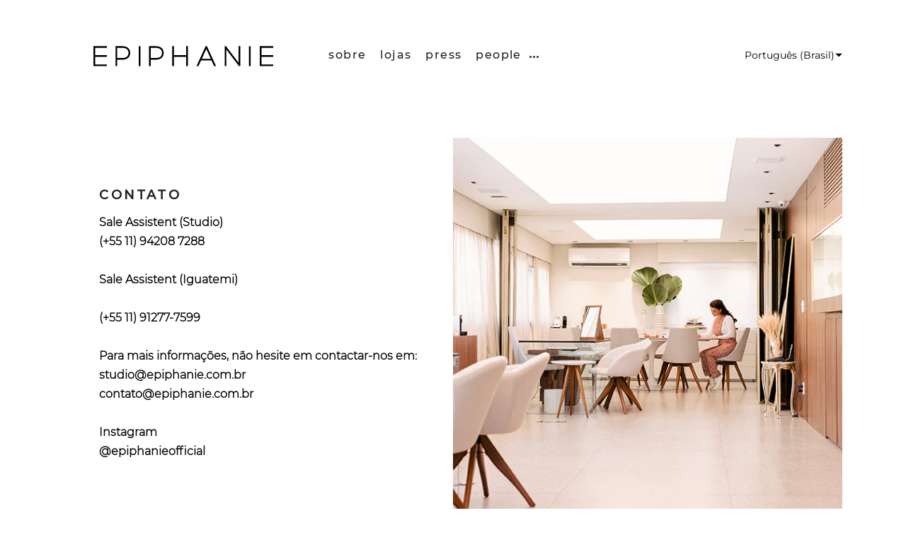

--- FILE ---
content_type: text/html; charset=utf-8
request_url: https://epiphanie.com.br/pages/contact
body_size: 22123
content:
<!doctype html>
<html class="no-js" lang="pt-BR">
<head>
  <meta charset="utf-8">
  <meta http-equiv="X-UA-Compatible" content="IE=edge,chrome=1">
  <meta name="viewport" content="width=device-width,initial-scale=1">
  <meta name="theme-color" content="">

  <link rel="preconnect" href="https://cdn.shopify.com" crossorigin>
  <link rel="preconnect" href="https://fonts.shopifycdn.com" crossorigin>
  <link rel="preconnect" href="https://monorail-edge.shopifysvc.com"><link rel="preload" href="//epiphanie.com.br/cdn/shop/t/2/assets/theme.css?v=153177000785385424861750102735" as="style">
  <link rel="preload" href="//epiphanie.com.br/cdn/shop/t/2/assets/main.css?v=101861425934909559371672923860" as="style">
  <link href="//epiphanie.com.br/cdn/shop/t/2/assets/doois.css?v=5639331687624790461750775052" rel="stylesheet" type="text/css" media="all" />
  <link rel="preload" href="//epiphanie.com.br/cdn/shop/t/2/assets/main-responsive.css?v=79729272170619178891657316501" as="style">
  <link rel="preload" as="font" href="//epiphanie.com.br/cdn/fonts/montserrat/montserrat_n4.81949fa0ac9fd2021e16436151e8eaa539321637.woff2" type="font/woff2" crossorigin>
  <link rel="preload" as="font" href="//epiphanie.com.br/cdn/fonts/montserrat/montserrat_n4.81949fa0ac9fd2021e16436151e8eaa539321637.woff2" type="font/woff2" crossorigin>
  <link rel="preload" as="font" href="//epiphanie.com.br/cdn/fonts/montserrat/montserrat_n4.81949fa0ac9fd2021e16436151e8eaa539321637.woff2" type="font/woff2" crossorigin>
  <link rel="preload" as="font" href="//epiphanie.com.br/cdn/fonts/montserrat/montserrat_n7.3c434e22befd5c18a6b4afadb1e3d77c128c7939.woff2" type="font/woff2" crossorigin>
  <link rel="preload" href="//epiphanie.com.br/cdn/shop/t/2/assets/theme.js?v=53619372867821446981638803297" as="script">
  <link rel="preload" href="//epiphanie.com.br/cdn/shop/t/2/assets/lazysizes.js?v=63098554868324070131638803293" as="script">

  <!-- Google Tag Manager -->
  <script>(function(w,d,s,l,i){w[l]=w[l]||[];w[l].push({'gtm.start':
  new Date().getTime(),event:'gtm.js'});var f=d.getElementsByTagName(s)[0],
  j=d.createElement(s),dl=l!='dataLayer'?'&l='+l:'';j.async=true;j.src=
  'https://www.googletagmanager.com/gtm.js?id='+i+dl;f.parentNode.insertBefore(j,f);
  })(window,document,'script','dataLayer','GTM-KRB6R7JZ');</script>
  <!-- End Google Tag Manager --><link rel="canonical" href="https://epiphanie.com.br/pages/contact"><link rel="shortcut icon" href="//epiphanie.com.br/cdn/shop/files/android-chrome-512x512_32x32.png?v=1643732232" type="image/png"><title>contato
&ndash; EPIPHANIE</title><meta name="description" content="CONTATO Sale Assistent (Studio) (+55 11) 94208 7288   Sale Assistent (Iguatemi)(+55 11) 91277-7599   Para mais informações, não hesite em contactar-nos em: studio@epiphanie.com.br contato@epiphanie.com.br Instagram @epiphanieofficial"><!-- /snippets/social-meta-tags.liquid -->


<meta property="og:site_name" content="EPIPHANIE">
<meta property="og:url" content="https://epiphanie.com.br/pages/contact">
<meta property="og:title" content="contato">
<meta property="og:type" content="website">
<meta property="og:description" content="CONTATO Sale Assistent (Studio) (+55 11) 94208 7288   Sale Assistent (Iguatemi)(+55 11) 91277-7599   Para mais informações, não hesite em contactar-nos em: studio@epiphanie.com.br contato@epiphanie.com.br Instagram @epiphanieofficial"><meta property="og:image" content="http://epiphanie.com.br/cdn/shop/files/BL_2023_10_03_GAIA_3028.jpg?v=1737386321">
  <meta property="og:image:secure_url" content="https://epiphanie.com.br/cdn/shop/files/BL_2023_10_03_GAIA_3028.jpg?v=1737386321">
  <meta property="og:image:width" content="3335">
  <meta property="og:image:height" content="5000">


<meta name="twitter:card" content="summary_large_image">
<meta name="twitter:title" content="contato">
<meta name="twitter:description" content="CONTATO Sale Assistent (Studio) (+55 11) 94208 7288   Sale Assistent (Iguatemi)(+55 11) 91277-7599   Para mais informações, não hesite em contactar-nos em: studio@epiphanie.com.br contato@epiphanie.com.br Instagram @epiphanieofficial">

  
<style data-shopify>
  /* Heading Typography */
  /* Btn an Nav Typography */
  /* Base Typography */
  
@font-face {
  font-family: Montserrat;
  font-weight: 400;
  font-style: normal;
  font-display: swap;
  src: url("//epiphanie.com.br/cdn/fonts/montserrat/montserrat_n4.81949fa0ac9fd2021e16436151e8eaa539321637.woff2") format("woff2"),
       url("//epiphanie.com.br/cdn/fonts/montserrat/montserrat_n4.a6c632ca7b62da89c3594789ba828388aac693fe.woff") format("woff");
}

@font-face {
  font-family: Montserrat;
  font-weight: 400;
  font-style: normal;
  font-display: swap;
  src: url("//epiphanie.com.br/cdn/fonts/montserrat/montserrat_n4.81949fa0ac9fd2021e16436151e8eaa539321637.woff2") format("woff2"),
       url("//epiphanie.com.br/cdn/fonts/montserrat/montserrat_n4.a6c632ca7b62da89c3594789ba828388aac693fe.woff") format("woff");
}

@font-face {
  font-family: Montserrat;
  font-weight: 400;
  font-style: normal;
  font-display: swap;
  src: url("//epiphanie.com.br/cdn/fonts/montserrat/montserrat_n4.81949fa0ac9fd2021e16436151e8eaa539321637.woff2") format("woff2"),
       url("//epiphanie.com.br/cdn/fonts/montserrat/montserrat_n4.a6c632ca7b62da89c3594789ba828388aac693fe.woff") format("woff");
}


  
@font-face {
  font-family: Montserrat;
  font-weight: 700;
  font-style: normal;
  font-display: swap;
  src: url("//epiphanie.com.br/cdn/fonts/montserrat/montserrat_n7.3c434e22befd5c18a6b4afadb1e3d77c128c7939.woff2") format("woff2"),
       url("//epiphanie.com.br/cdn/fonts/montserrat/montserrat_n7.5d9fa6e2cae713c8fb539a9876489d86207fe957.woff") format("woff");
}

  @font-face {
  font-family: Montserrat;
  font-weight: 700;
  font-style: normal;
  font-display: swap;
  src: url("//epiphanie.com.br/cdn/fonts/montserrat/montserrat_n7.3c434e22befd5c18a6b4afadb1e3d77c128c7939.woff2") format("woff2"),
       url("//epiphanie.com.br/cdn/fonts/montserrat/montserrat_n7.5d9fa6e2cae713c8fb539a9876489d86207fe957.woff") format("woff");
}

  @font-face {
  font-family: Montserrat;
  font-weight: 400;
  font-style: italic;
  font-display: swap;
  src: url("//epiphanie.com.br/cdn/fonts/montserrat/montserrat_i4.5a4ea298b4789e064f62a29aafc18d41f09ae59b.woff2") format("woff2"),
       url("//epiphanie.com.br/cdn/fonts/montserrat/montserrat_i4.072b5869c5e0ed5b9d2021e4c2af132e16681ad2.woff") format("woff");
}

  @font-face {
  font-family: Montserrat;
  font-weight: 700;
  font-style: italic;
  font-display: swap;
  src: url("//epiphanie.com.br/cdn/fonts/montserrat/montserrat_i7.a0d4a463df4f146567d871890ffb3c80408e7732.woff2") format("woff2"),
       url("//epiphanie.com.br/cdn/fonts/montserrat/montserrat_i7.f6ec9f2a0681acc6f8152c40921d2a4d2e1a2c78.woff") format("woff");
}


  :root {
    /* Headings and text */
    --color-headings: #242424;
    --color-body-text: #868686;
    --color-link-color: #af7f66;
    --color-hover-color: #242424;
    --color-main-color: #242424;
    --color-inverse-color: #ffffff;
    --color-alternative-bg: #F8F7F6;
    --color-sale-text: #af7f66;

    
--color-main-color-brightless: #3a3a3a;

    
--color-inverse-color-brightless: #737373;

    --color-text-rgb: 152, 152, 152;
    --color-small-button-text-border: #272626;
    --color-text-field: #e9e8e7;
    --color-text-field-text: #868686;
    --color-text-field-text-rgb: 134, 134, 134;

    /* Primary buttons */
    --color-btn-primary-text: #ffffff;
    --color-btn-primary-back: #242424;
    --color-btn-primary-back-hover: #af7f66;
    --color-btn-primary-darker: ;

    /* Bordered buttons */
    --color-btn-bord-text: #242424;
    --color-btn-bord-text-hover: #ffffff;
    --color-btn-bord-back: rgba(0,0,0,0);
    --color-btn-bord-back-hover: #242424;
    --color-btn-bord-border: #d7d6d5;
    --color-btn-bord-border-hover: #242424;

    --color-blankstate: rgba(134, 134, 134, 0.35);
    --color-blankstate-border: rgba(134, 134, 134, 0.2);
    --color-blankstate-background: rgba(134, 134, 134, 0.1);

    --color-text-focus:#7f7f7f;
    --color-overlay-text-focus:#e6e6e6;
    --color-btn-primary-focus:;
    --color-btn-social-focus:#bebdbb;
    --color-small-button-text-border-focus:#4e4c4c;
    --predictive-search-focus:#f2f2f2;

    --color-body: #ffffff;
    --color-bg: #ffffff;
    --color-bg-rgb: 255, 255, 255;
    --color-bg-alt: rgba(134, 134, 134, 0.05);
    --color-bg-currency-selector: rgba(134, 134, 134, 0.2);

    --color-overlay-title-text: #ffffff;
    --color-image-overlay: #242424;
    --color-image-overlay-rgb: 36, 36, 36;--opacity-image-overlay: 0.3;--hover-overlay-opacity: 0.7;

    --color-border: #d7d6d5;
    --color-border-form: #e9e8e7;
    --color-border-form-darker: #d1cfcc;

    --svg-select-icon: url(//epiphanie.com.br/cdn/shop/t/2/assets/ico-select.svg?v=129895119369885229701639769098);
    --slick-img-url: url(//epiphanie.com.br/cdn/shop/t/2/assets/ajax-loader.gif?v=41356863302472015721638803289);

    --font-weight-body--bold: 700;
    --font-weight-body--bolder: 700;


    /* Hedings Typography */
    
      --font-stack-header: Montserrat, sans-serif;
    
    --font-style-header: normal;
    /* H1 */
    --font-size-header: 52px;
    --font-weight-header: 400;
    /* H2 */
    --font-size-h2: 44px;
    --font-weight-h2: 400;
    /* H3 */
    --font-size-h3: 38px;
    --font-weight-h3: 400;
    /* H4 */
    --font-size-h4: 30px;
    --font-weight-h4: 400;
    /* H5 */
    --font-size-h5: 25px;
    --font-weight-h5: 400;
    /* H6 */
    --font-size-h6: 18px;
    --font-weight-h6: 400;

    /* Btn an Nav Typography */
    
      --font-stack-top-navigation: Montserrat, sans-serif;
    
    --font-style-top-navigation: normal;
    --font-weight-top-navigation: 400;
    --font-size-top-navigation: 14px;

    /* Body Typography */
    
      --font-stack-body: Montserrat, sans-serif;
    
    --font-style-body: normal;
    --font-weight-body: 400;
    --font-size-base: 16;

    --font-mega-title-large-desktop: 115;

    --font-rich-text-large: 18;
    --font-rich-text-small: 14;

    
--color-video-bg: #f2f2f2;

    
    --global-color-image-loader-primary: rgba(152, 152, 152, 0.06);
    --global-color-image-loader-secondary: rgba(152, 152, 152, 0.12);
  }
</style>


  <style>*,::after,::before{box-sizing:border-box}body{margin:0}body,html{background-color:var(--color-body)}body,button{font-size:calc(var(--font-size-base) * 1px);font-family:var(--font-stack-body);font-style:var(--font-style-body);font-weight:var(--font-weight-body);color:var(--color-body-text);line-height:1.5}body,button{-webkit-font-smoothing:antialiased;-webkit-text-size-adjust:100%}.border-bottom{border-bottom:1px solid var(--color-border)}.btn--link{background-color:transparent;border:0;margin:0;color:var(--color-headings);text-align:left}.text-right{text-align:right}.icon{display:inline-block;width:20px;height:20px;vertical-align:middle;fill:currentColor}.icon__fallback-text,.visually-hidden{position:absolute!important;overflow:hidden;clip:rect(0 0 0 0);height:1px;width:1px;margin:-1px;padding:0;border:0}li{list-style:none}.list--inline{padding:0;margin:0}.list--inline>li{display:inline-block;margin-bottom:0;vertical-align:middle}a{color:var(--color-headings);text-decoration:none}.h1,.h2,h1,h2{font-family:var(--font-stack-header);font-style:var(--font-style-header);overflow-wrap:break-word;word-wrap:break-word}.h1 a,.h2 a,h1 a,h2 a{color:inherit;text-decoration:none;font-weight:inherit}.h1,h1{font-size:calc(((var(--font-h1-desktop))/ (var(--font-size-base))) * 1em);text-transform:none;letter-spacing:0}@media only screen and (max-width:749px){.h1,h1{font-size:calc(((var(--font-h1-mobile))/ (var(--font-size-base))) * 1em)}}p{color:var(--color-body-text);margin:0 0 19.44444px}p:last-child{margin-bottom:0}@media only screen and (max-width:749px){.small--hide{display:none!important}}.grid{list-style:none;margin:0;padding:0;margin-left:-30px}.grid::after{content:'';display:table;clear:both}@media only screen and (max-width:749px){.grid{margin-left:-22px}}.grid::after{content:'';display:table;clear:both}.grid--no-gutters{margin-left:0}.grid--no-gutters .grid__item{padding-left:0}.grid--table{display:table;table-layout:fixed;width:100%}.grid--table>.grid__item{float:none;display:table-cell;vertical-align:middle}.grid__item{float:left;padding-left:30px;width:100%}@media only screen and (max-width:749px){.grid__item{padding-left:22px}}.grid__item[class*="--push"]{position:relative}@media only screen and (min-width:750px){.medium-up--one-quarter{width:25%}.medium-up--push-one-third{width:33.33%}.medium-up--one-half{width:50%}.medium-up--push-one-third{left:33.33%;position:relative}}.site-header{position:relative;background-color:var(--color-body)}@media only screen and (max-width:749px){.site-header{border-bottom:1px solid var(--color-border)}}@media only screen and (min-width:750px){.site-header{padding:0 55px}.site-header.logo--center{padding-top:30px}}.site-header__logo{margin:15px 0}.logo-align--center .site-header__logo{text-align:center;margin:0 auto}@media only screen and (max-width:749px){.logo-align--center .site-header__logo{text-align:left;margin:15px 0}}@media only screen and (max-width:749px){.site-header__logo{padding-left:22px;text-align:left}.site-header__logo img{margin:0}}.site-header__logo-link{display:inline-block;word-break:break-word}@media only screen and (min-width:750px){.logo-align--center .site-header__logo-link{margin:0 auto}}.site-header__logo-image{display:block}@media only screen and (min-width:750px){.site-header__logo-image{margin:0 auto}}.site-header__logo-image img{width:100%}.site-header__logo-image--centered img{margin:0 auto}.site-header__logo img{display:block}.site-header__icons{position:relative;white-space:nowrap}@media only screen and (max-width:749px){.site-header__icons{width:auto;padding-right:13px}.site-header__icons .btn--link,.site-header__icons .site-header__cart{font-size:calc(((var(--font-size-base))/ (var(--font-size-base))) * 1em)}}.site-header__icons-wrapper{position:relative;display:-webkit-flex;display:-ms-flexbox;display:flex;width:100%;-ms-flex-align:center;-webkit-align-items:center;-moz-align-items:center;-ms-align-items:center;-o-align-items:center;align-items:center;-webkit-justify-content:flex-end;-ms-justify-content:flex-end;justify-content:flex-end}.site-header__account,.site-header__cart,.site-header__search{position:relative}.site-header__search.site-header__icon{display:none}@media only screen and (min-width:1400px){.site-header__search.site-header__icon{display:block}}.site-header__search-toggle{display:block}@media only screen and (min-width:750px){.site-header__account,.site-header__cart{padding:10px 11px}}.site-header__cart-title,.site-header__search-title{position:absolute!important;overflow:hidden;clip:rect(0 0 0 0);height:1px;width:1px;margin:-1px;padding:0;border:0;display:block;vertical-align:middle}.site-header__cart-title{margin-right:3px}.site-header__cart-count{display:flex;align-items:center;justify-content:center;position:absolute;right:.4rem;top:.2rem;font-weight:700;background-color:var(--color-btn-primary-back);color:var(--color-btn-primary-text);border-radius:50%;min-width:1em;height:1em}.site-header__cart-count span{font-family:HelveticaNeue,"Helvetica Neue",Helvetica,Arial,sans-serif;font-size:calc(11em / 16);line-height:1}@media only screen and (max-width:749px){.site-header__cart-count{top:calc(7em / 16);right:0;border-radius:50%;min-width:calc(19em / 16);height:calc(19em / 16)}}@media only screen and (max-width:749px){.site-header__cart-count span{padding:.25em calc(6em / 16);font-size:12px}}.site-header__menu{display:none}@media only screen and (max-width:749px){.site-header__icon{display:inline-block;vertical-align:middle;padding:10px 11px;margin:0}}@media only screen and (min-width:750px){.site-header__icon .icon-search{margin-right:3px}}.announcement-bar{z-index:10;position:relative;text-align:center;border-bottom:1px solid transparent;padding:2px}.announcement-bar__link{display:block}.site-nav{position:relative;padding:0;text-align:center;margin:25px 0}.site-nav a{padding:3px 10px}.site-nav__link{display:block;white-space:nowrap}.site-nav--centered .site-nav__link{padding-top:0}.site-nav__link .icon-chevron-down{width:calc(8em / 16);height:calc(8em / 16);margin-left:.5rem}.site-nav__label{border-bottom:1px solid transparent}.site-nav__link--active .site-nav__label{border-bottom-color:var(--color-text)}.site-nav__link--button{border:none;background-color:transparent;padding:3px 10px}.site-header__mobile-nav{z-index:11;position:relative;background-color:var(--color-body)}@media only screen and (max-width:749px){.site-header__mobile-nav{display:-webkit-flex;display:-ms-flexbox;display:flex;width:100%;-ms-flex-align:center;-webkit-align-items:center;-moz-align-items:center;-ms-align-items:center;-o-align-items:center;align-items:center}}.mobile-nav--open .icon-close{display:none}.main-content{opacity:0}.main-content .shopify-section{display:none}.main-content .shopify-section:first-child{display:inherit}.critical-hidden{display:none}</style>

  <script>
    window.performance.mark('debut:theme_stylesheet_loaded.start');

    function onLoadStylesheet() {
      performance.mark('debut:theme_stylesheet_loaded.end');
      performance.measure('debut:theme_stylesheet_loaded', 'debut:theme_stylesheet_loaded.start', 'debut:theme_stylesheet_loaded.end');

      var url = "//epiphanie.com.br/cdn/shop/t/2/assets/theme.css?v=153177000785385424861750102735";
      var link = document.querySelector('link[href="' + url + '"]');
      link.loaded = true;
      link.dispatchEvent(new Event('load'));
    }
  </script>

  <link rel="stylesheet" href="//epiphanie.com.br/cdn/shop/t/2/assets/theme.css?v=153177000785385424861750102735" type="text/css" media="print" onload="this.media='all';onLoadStylesheet()">
  <link rel="stylesheet" href="//epiphanie.com.br/cdn/shop/t/2/assets/main.css?v=101861425934909559371672923860" type="text/css" media="print" onload="this.media='all';onLoadStylesheet()">
  <link rel="stylesheet" href="//epiphanie.com.br/cdn/shop/t/2/assets/main-responsive.css?v=79729272170619178891657316501" type="text/css" media="print" onload="this.media='all';onLoadStylesheet()">

  <style>
    @font-face {
  font-family: Montserrat;
  font-weight: 400;
  font-style: normal;
  font-display: swap;
  src: url("//epiphanie.com.br/cdn/fonts/montserrat/montserrat_n4.81949fa0ac9fd2021e16436151e8eaa539321637.woff2") format("woff2"),
       url("//epiphanie.com.br/cdn/fonts/montserrat/montserrat_n4.a6c632ca7b62da89c3594789ba828388aac693fe.woff") format("woff");
}

    @font-face {
  font-family: Montserrat;
  font-weight: 400;
  font-style: normal;
  font-display: swap;
  src: url("//epiphanie.com.br/cdn/fonts/montserrat/montserrat_n4.81949fa0ac9fd2021e16436151e8eaa539321637.woff2") format("woff2"),
       url("//epiphanie.com.br/cdn/fonts/montserrat/montserrat_n4.a6c632ca7b62da89c3594789ba828388aac693fe.woff") format("woff");
}

    @font-face {
  font-family: Montserrat;
  font-weight: 700;
  font-style: normal;
  font-display: swap;
  src: url("//epiphanie.com.br/cdn/fonts/montserrat/montserrat_n7.3c434e22befd5c18a6b4afadb1e3d77c128c7939.woff2") format("woff2"),
       url("//epiphanie.com.br/cdn/fonts/montserrat/montserrat_n7.5d9fa6e2cae713c8fb539a9876489d86207fe957.woff") format("woff");
}

    @font-face {
  font-family: Montserrat;
  font-weight: 700;
  font-style: normal;
  font-display: swap;
  src: url("//epiphanie.com.br/cdn/fonts/montserrat/montserrat_n7.3c434e22befd5c18a6b4afadb1e3d77c128c7939.woff2") format("woff2"),
       url("//epiphanie.com.br/cdn/fonts/montserrat/montserrat_n7.5d9fa6e2cae713c8fb539a9876489d86207fe957.woff") format("woff");
}

    @font-face {
  font-family: Montserrat;
  font-weight: 400;
  font-style: italic;
  font-display: swap;
  src: url("//epiphanie.com.br/cdn/fonts/montserrat/montserrat_i4.5a4ea298b4789e064f62a29aafc18d41f09ae59b.woff2") format("woff2"),
       url("//epiphanie.com.br/cdn/fonts/montserrat/montserrat_i4.072b5869c5e0ed5b9d2021e4c2af132e16681ad2.woff") format("woff");
}

    @font-face {
  font-family: Montserrat;
  font-weight: 700;
  font-style: italic;
  font-display: swap;
  src: url("//epiphanie.com.br/cdn/fonts/montserrat/montserrat_i7.a0d4a463df4f146567d871890ffb3c80408e7732.woff2") format("woff2"),
       url("//epiphanie.com.br/cdn/fonts/montserrat/montserrat_i7.f6ec9f2a0681acc6f8152c40921d2a4d2e1a2c78.woff") format("woff");
}

  </style>

  <script>
    var theme = {
      breakpoints: {
        medium: 750,
        large: 990,
        widescreen: 1400
      },
      strings: {
        addToCart: "Adicionar ao carrinho",
        soldOut: "Esgotado",
        unavailable: "Indisponível",
        regularPrice: "Preço normal",
        salePrice: "Preço promocional",
        sale: "Em promoção",
        fromLowestPrice: "de [price]",
        vendor: "Fornecedor",
        showMore: "Exibir mais",
        showLess: "Exibir menos",
        searchFor: "Pesquisar",
        addressError: "Não é possível localizar o endereço",
        addressNoResults: "Nenhum resultado para este endereço",
        addressQueryLimit: "Você excedeu a cota de uso da API do Google. Considere a atualização para um \u003ca href=\"https:\/\/developers.google.com\/maps\/premium\/usage-limits\"\u003ePlano Premium\u003c\/a\u003e.",
        authError: "Houve um problema ao autenticar sua conta do Google Maps.",
        newWindow: "Abrirá numa nova janela.",
        external: "Abrirá uma página externa.",
        newWindowExternal: "Abrirá uma página externa numa nova janela.",
        removeLabel: "Remover [product]",
        update: "Atualizar",
        quantity: "Quantidade",
        discountedTotal: "Desconto total",
        regularTotal: "Total regular",
        priceColumn: "Veja as informações do desconto na coluna Preço.",
        quantityMinimumMessage: "Quantidade precisa ser 1 ou mais",
        cartError: "Houve um erro ao atualizar o seu carrinho. Tente novamente.",
        removedItemMessage: "\u003cspan class=\"cart__removed-product-details\"\u003e([quantity]) [link]\u003c\/span\u003e removido(s) do seu carrinho.",
        unitPrice: "Preço unitário",
        unitPriceSeparator: "por",
        oneCartCount: "1 item",
        otherCartCount: "[count] itens",
        quantityLabel: "Quantidade: [count]",
        products: "Produtos",
        loading: "Carregando",
        number_of_results: "[result_number] de [results_count]",
        number_of_results_found: "[results_count] resultados encontrados",
        one_result_found: "1 resultado encontrado"
      },
      moneyFormat: "\u003cspan class=money\u003eR$ {{amount_with_comma_separator}}\u003c\/span\u003e",
      moneyFormatWithCurrency: "\u003cspan class=money\u003eR$ {{amount_with_comma_separator}} BRL\u003c\/span\u003e",
      settings: {
        predictiveSearchEnabled: true,
        predictiveSearchShowPrice: true,
        predictiveSearchShowVendor: true
      },
      stylesheet: "//epiphanie.com.br/cdn/shop/t/2/assets/theme.css?v=153177000785385424861750102735"
    }

    document.documentElement.className = document.documentElement.className.replace('no-js', 'js');
  </script><script src="//epiphanie.com.br/cdn/shop/t/2/assets/menu.js?v=122583293894462291151638803295" defer="defer"></script>
  <script src="//epiphanie.com.br/cdn/shop/t/2/assets/theme.js?v=53619372867821446981638803297" defer="defer"></script>
  <script src="//epiphanie.com.br/cdn/shop/t/2/assets/lazysizes.js?v=63098554868324070131638803293" async="async"></script>

  <script type="text/javascript">
    if (window.MSInputMethodContext && document.documentMode) {
      var scripts = document.getElementsByTagName('script')[0];
      var polyfill = document.createElement("script");
      polyfill.defer = true;
      polyfill.src = "//epiphanie.com.br/cdn/shop/t/2/assets/ie11CustomProperties.min.js?v=146208399201472936201638803292";

      scripts.parentNode.insertBefore(polyfill, scripts);
    }
  </script>

  <script>window.performance && window.performance.mark && window.performance.mark('shopify.content_for_header.start');</script><meta name="facebook-domain-verification" content="7va7eubtjbsedacqy2zpy4o1fl31qv">
<meta id="shopify-digital-wallet" name="shopify-digital-wallet" content="/61343432956/digital_wallets/dialog">
<meta name="shopify-checkout-api-token" content="67aa041be33165266a61c934a2ee96d6">
<meta id="in-context-paypal-metadata" data-shop-id="61343432956" data-venmo-supported="false" data-environment="production" data-locale="pt_BR" data-paypal-v4="true" data-currency="BRL">
<link rel="alternate" hreflang="x-default" href="https://epiphanie.com.br/pages/contact">
<link rel="alternate" hreflang="pt" href="https://epiphanie.com.br/pages/contact">
<link rel="alternate" hreflang="en" href="https://epiphanie.com.br/en/pages/contact">
<script async="async" src="/checkouts/internal/preloads.js?locale=pt-BR"></script>
<script id="shopify-features" type="application/json">{"accessToken":"67aa041be33165266a61c934a2ee96d6","betas":["rich-media-storefront-analytics"],"domain":"epiphanie.com.br","predictiveSearch":true,"shopId":61343432956,"locale":"pt-br"}</script>
<script>var Shopify = Shopify || {};
Shopify.shop = "epiphanie-homolog.myshopify.com";
Shopify.locale = "pt-BR";
Shopify.currency = {"active":"BRL","rate":"1.0"};
Shopify.country = "BR";
Shopify.theme = {"name":"Reprizo 1.0.1 upload me","id":129331659004,"schema_name":"Reprizo","schema_version":"1.0.0","theme_store_id":null,"role":"main"};
Shopify.theme.handle = "null";
Shopify.theme.style = {"id":null,"handle":null};
Shopify.cdnHost = "epiphanie.com.br/cdn";
Shopify.routes = Shopify.routes || {};
Shopify.routes.root = "/";</script>
<script type="module">!function(o){(o.Shopify=o.Shopify||{}).modules=!0}(window);</script>
<script>!function(o){function n(){var o=[];function n(){o.push(Array.prototype.slice.apply(arguments))}return n.q=o,n}var t=o.Shopify=o.Shopify||{};t.loadFeatures=n(),t.autoloadFeatures=n()}(window);</script>
<script id="shop-js-analytics" type="application/json">{"pageType":"page"}</script>
<script defer="defer" async type="module" src="//epiphanie.com.br/cdn/shopifycloud/shop-js/modules/v2/client.init-shop-cart-sync_CS3CrLRG.pt-BR.esm.js"></script>
<script defer="defer" async type="module" src="//epiphanie.com.br/cdn/shopifycloud/shop-js/modules/v2/chunk.common_CdDurduq.esm.js"></script>
<script defer="defer" async type="module" src="//epiphanie.com.br/cdn/shopifycloud/shop-js/modules/v2/chunk.modal_BICiqEIN.esm.js"></script>
<script type="module">
  await import("//epiphanie.com.br/cdn/shopifycloud/shop-js/modules/v2/client.init-shop-cart-sync_CS3CrLRG.pt-BR.esm.js");
await import("//epiphanie.com.br/cdn/shopifycloud/shop-js/modules/v2/chunk.common_CdDurduq.esm.js");
await import("//epiphanie.com.br/cdn/shopifycloud/shop-js/modules/v2/chunk.modal_BICiqEIN.esm.js");

  window.Shopify.SignInWithShop?.initShopCartSync?.({"fedCMEnabled":true,"windoidEnabled":true});

</script>
<script>(function() {
  var isLoaded = false;
  function asyncLoad() {
    if (isLoaded) return;
    isLoaded = true;
    var urls = ["\/\/cdn.shopify.com\/proxy\/88bad40e166ed55988d164ca16c732bff404a754a033fd71b761af3b4e8853ba\/s.pandect.es\/scripts\/pandectes-core.js?shop=epiphanie-homolog.myshopify.com\u0026sp-cache-control=cHVibGljLCBtYXgtYWdlPTkwMA"];
    for (var i = 0; i < urls.length; i++) {
      var s = document.createElement('script');
      s.type = 'text/javascript';
      s.async = true;
      s.src = urls[i];
      var x = document.getElementsByTagName('script')[0];
      x.parentNode.insertBefore(s, x);
    }
  };
  if(window.attachEvent) {
    window.attachEvent('onload', asyncLoad);
  } else {
    window.addEventListener('load', asyncLoad, false);
  }
})();</script>
<script id="__st">var __st={"a":61343432956,"offset":-10800,"reqid":"b68d8542-f020-4f96-a7dc-e11411c77c96-1769570161","pageurl":"epiphanie.com.br\/pages\/contact","s":"pages-93166895356","u":"633c9a354cf7","p":"page","rtyp":"page","rid":93166895356};</script>
<script>window.ShopifyPaypalV4VisibilityTracking = true;</script>
<script id="captcha-bootstrap">!function(){'use strict';const t='contact',e='account',n='new_comment',o=[[t,t],['blogs',n],['comments',n],[t,'customer']],c=[[e,'customer_login'],[e,'guest_login'],[e,'recover_customer_password'],[e,'create_customer']],r=t=>t.map((([t,e])=>`form[action*='/${t}']:not([data-nocaptcha='true']) input[name='form_type'][value='${e}']`)).join(','),a=t=>()=>t?[...document.querySelectorAll(t)].map((t=>t.form)):[];function s(){const t=[...o],e=r(t);return a(e)}const i='password',u='form_key',d=['recaptcha-v3-token','g-recaptcha-response','h-captcha-response',i],f=()=>{try{return window.sessionStorage}catch{return}},m='__shopify_v',_=t=>t.elements[u];function p(t,e,n=!1){try{const o=window.sessionStorage,c=JSON.parse(o.getItem(e)),{data:r}=function(t){const{data:e,action:n}=t;return t[m]||n?{data:e,action:n}:{data:t,action:n}}(c);for(const[e,n]of Object.entries(r))t.elements[e]&&(t.elements[e].value=n);n&&o.removeItem(e)}catch(o){console.error('form repopulation failed',{error:o})}}const l='form_type',E='cptcha';function T(t){t.dataset[E]=!0}const w=window,h=w.document,L='Shopify',v='ce_forms',y='captcha';let A=!1;((t,e)=>{const n=(g='f06e6c50-85a8-45c8-87d0-21a2b65856fe',I='https://cdn.shopify.com/shopifycloud/storefront-forms-hcaptcha/ce_storefront_forms_captcha_hcaptcha.v1.5.2.iife.js',D={infoText:'Protegido por hCaptcha',privacyText:'Privacidade',termsText:'Termos'},(t,e,n)=>{const o=w[L][v],c=o.bindForm;if(c)return c(t,g,e,D).then(n);var r;o.q.push([[t,g,e,D],n]),r=I,A||(h.body.append(Object.assign(h.createElement('script'),{id:'captcha-provider',async:!0,src:r})),A=!0)});var g,I,D;w[L]=w[L]||{},w[L][v]=w[L][v]||{},w[L][v].q=[],w[L][y]=w[L][y]||{},w[L][y].protect=function(t,e){n(t,void 0,e),T(t)},Object.freeze(w[L][y]),function(t,e,n,w,h,L){const[v,y,A,g]=function(t,e,n){const i=e?o:[],u=t?c:[],d=[...i,...u],f=r(d),m=r(i),_=r(d.filter((([t,e])=>n.includes(e))));return[a(f),a(m),a(_),s()]}(w,h,L),I=t=>{const e=t.target;return e instanceof HTMLFormElement?e:e&&e.form},D=t=>v().includes(t);t.addEventListener('submit',(t=>{const e=I(t);if(!e)return;const n=D(e)&&!e.dataset.hcaptchaBound&&!e.dataset.recaptchaBound,o=_(e),c=g().includes(e)&&(!o||!o.value);(n||c)&&t.preventDefault(),c&&!n&&(function(t){try{if(!f())return;!function(t){const e=f();if(!e)return;const n=_(t);if(!n)return;const o=n.value;o&&e.removeItem(o)}(t);const e=Array.from(Array(32),(()=>Math.random().toString(36)[2])).join('');!function(t,e){_(t)||t.append(Object.assign(document.createElement('input'),{type:'hidden',name:u})),t.elements[u].value=e}(t,e),function(t,e){const n=f();if(!n)return;const o=[...t.querySelectorAll(`input[type='${i}']`)].map((({name:t})=>t)),c=[...d,...o],r={};for(const[a,s]of new FormData(t).entries())c.includes(a)||(r[a]=s);n.setItem(e,JSON.stringify({[m]:1,action:t.action,data:r}))}(t,e)}catch(e){console.error('failed to persist form',e)}}(e),e.submit())}));const S=(t,e)=>{t&&!t.dataset[E]&&(n(t,e.some((e=>e===t))),T(t))};for(const o of['focusin','change'])t.addEventListener(o,(t=>{const e=I(t);D(e)&&S(e,y())}));const B=e.get('form_key'),M=e.get(l),P=B&&M;t.addEventListener('DOMContentLoaded',(()=>{const t=y();if(P)for(const e of t)e.elements[l].value===M&&p(e,B);[...new Set([...A(),...v().filter((t=>'true'===t.dataset.shopifyCaptcha))])].forEach((e=>S(e,t)))}))}(h,new URLSearchParams(w.location.search),n,t,e,['guest_login'])})(!0,!0)}();</script>
<script integrity="sha256-4kQ18oKyAcykRKYeNunJcIwy7WH5gtpwJnB7kiuLZ1E=" data-source-attribution="shopify.loadfeatures" defer="defer" src="//epiphanie.com.br/cdn/shopifycloud/storefront/assets/storefront/load_feature-a0a9edcb.js" crossorigin="anonymous"></script>
<script data-source-attribution="shopify.dynamic_checkout.dynamic.init">var Shopify=Shopify||{};Shopify.PaymentButton=Shopify.PaymentButton||{isStorefrontPortableWallets:!0,init:function(){window.Shopify.PaymentButton.init=function(){};var t=document.createElement("script");t.src="https://epiphanie.com.br/cdn/shopifycloud/portable-wallets/latest/portable-wallets.pt-br.js",t.type="module",document.head.appendChild(t)}};
</script>
<script data-source-attribution="shopify.dynamic_checkout.buyer_consent">
  function portableWalletsHideBuyerConsent(e){var t=document.getElementById("shopify-buyer-consent"),n=document.getElementById("shopify-subscription-policy-button");t&&n&&(t.classList.add("hidden"),t.setAttribute("aria-hidden","true"),n.removeEventListener("click",e))}function portableWalletsShowBuyerConsent(e){var t=document.getElementById("shopify-buyer-consent"),n=document.getElementById("shopify-subscription-policy-button");t&&n&&(t.classList.remove("hidden"),t.removeAttribute("aria-hidden"),n.addEventListener("click",e))}window.Shopify?.PaymentButton&&(window.Shopify.PaymentButton.hideBuyerConsent=portableWalletsHideBuyerConsent,window.Shopify.PaymentButton.showBuyerConsent=portableWalletsShowBuyerConsent);
</script>
<script data-source-attribution="shopify.dynamic_checkout.cart.bootstrap">document.addEventListener("DOMContentLoaded",(function(){function t(){return document.querySelector("shopify-accelerated-checkout-cart, shopify-accelerated-checkout")}if(t())Shopify.PaymentButton.init();else{new MutationObserver((function(e,n){t()&&(Shopify.PaymentButton.init(),n.disconnect())})).observe(document.body,{childList:!0,subtree:!0})}}));
</script>
<link id="shopify-accelerated-checkout-styles" rel="stylesheet" media="screen" href="https://epiphanie.com.br/cdn/shopifycloud/portable-wallets/latest/accelerated-checkout-backwards-compat.css" crossorigin="anonymous">
<style id="shopify-accelerated-checkout-cart">
        #shopify-buyer-consent {
  margin-top: 1em;
  display: inline-block;
  width: 100%;
}

#shopify-buyer-consent.hidden {
  display: none;
}

#shopify-subscription-policy-button {
  background: none;
  border: none;
  padding: 0;
  text-decoration: underline;
  font-size: inherit;
  cursor: pointer;
}

#shopify-subscription-policy-button::before {
  box-shadow: none;
}

      </style>

<script>window.performance && window.performance.mark && window.performance.mark('shopify.content_for_header.end');</script>

<!-- Font icon for header icons -->
<link href="https://wishlisthero-assets.revampco.com/safe-icons/css/wishlisthero-icons.css" rel="stylesheet"/>
<!-- Style for floating buttons and others -->
<style type="text/css">
    .wishlisthero-floating {
        position: absolute;
    
    
    
        right: 15px;
    
        top: 15px;
        z-index: 23;
        border-radius: 0;
    }

    .wishlisthero-floating:hover {
        background-color: rgba(0, 0, 0, 0.05);
    }

    .wishlisthero-floating button {
        font-size: 20px !important;
        width: 40px !important;
        height: 40px !important;
        padding: 0 !important;
    }
.MuiTypography-body2 ,.MuiTypography-body1 ,.MuiTypography-caption ,.MuiTypography-button ,.MuiTypography-h1 ,.MuiTypography-h2 ,.MuiTypography-h3 ,.MuiTypography-h4 ,.MuiTypography-h5 ,.MuiTypography-h6 ,.MuiTypography-subtitle1 ,.MuiTypography-subtitle2 ,.MuiTypography-overline , MuiButton-root,  .MuiCardHeader-title a{
     font-family: inherit !important; /*Roboto, Helvetica, Arial, sans-serif;*/
}
.MuiTypography-h1 , .MuiTypography-h2 , .MuiTypography-h3 , .MuiTypography-h4 , .MuiTypography-h5 , .MuiTypography-h6 ,  .MuiCardHeader-title a{
     font-family: Montserrat, sans-serif !important;
     font-family: ,  !important;
     font-family: Montserrat, sans-serif !important;
     font-family: ,  !important;
}

    @media screen and (max-width: 749px) {
        .wishlisthero-product-page-button-container {
            width: 100%
        }
        .wishlisthero-product-page-button-container button {
            margin-left: auto !important; margin-right: auto !important;
        }
    }

</style>
<script>window.wishlisthero_cartDotClasses=['site-header__cart-count', 'is-visible'];</script>
<script>window.wishlisthero_buttonProdPageClasses=['btn'];</script>
<script>window.wishlisthero_buttonProdPageFontSize='auto';</script>
 <script type='text/javascript'>try{
   window.WishListHero_setting = null;  }catch(e){ console.error('Error loading config',e); } </script>


<script>
window.mlvedaShopCurrency = "BRL";
window.shopCurrency = "BRL";
window.supported_currencies = "BRL USD EUR";
</script><link rel="dns-prefetch" href="https://cdn.secomapp.com/">
<link rel="dns-prefetch" href="https://ajax.googleapis.com/">
<link rel="dns-prefetch" href="https://cdnjs.cloudflare.com/">
<link rel="preload" as="stylesheet" href="//epiphanie.com.br/cdn/shop/t/2/assets/sca-pp.css?v=178374312540912810101662064498">

<link rel="stylesheet" href="//epiphanie.com.br/cdn/shop/t/2/assets/sca-pp.css?v=178374312540912810101662064498">
 <script>
  
  SCAPPShop = {};
    
  </script> 
<link href="https://monorail-edge.shopifysvc.com" rel="dns-prefetch">
<script>(function(){if ("sendBeacon" in navigator && "performance" in window) {try {var session_token_from_headers = performance.getEntriesByType('navigation')[0].serverTiming.find(x => x.name == '_s').description;} catch {var session_token_from_headers = undefined;}var session_cookie_matches = document.cookie.match(/_shopify_s=([^;]*)/);var session_token_from_cookie = session_cookie_matches && session_cookie_matches.length === 2 ? session_cookie_matches[1] : "";var session_token = session_token_from_headers || session_token_from_cookie || "";function handle_abandonment_event(e) {var entries = performance.getEntries().filter(function(entry) {return /monorail-edge.shopifysvc.com/.test(entry.name);});if (!window.abandonment_tracked && entries.length === 0) {window.abandonment_tracked = true;var currentMs = Date.now();var navigation_start = performance.timing.navigationStart;var payload = {shop_id: 61343432956,url: window.location.href,navigation_start,duration: currentMs - navigation_start,session_token,page_type: "page"};window.navigator.sendBeacon("https://monorail-edge.shopifysvc.com/v1/produce", JSON.stringify({schema_id: "online_store_buyer_site_abandonment/1.1",payload: payload,metadata: {event_created_at_ms: currentMs,event_sent_at_ms: currentMs}}));}}window.addEventListener('pagehide', handle_abandonment_event);}}());</script>
<script id="web-pixels-manager-setup">(function e(e,d,r,n,o){if(void 0===o&&(o={}),!Boolean(null===(a=null===(i=window.Shopify)||void 0===i?void 0:i.analytics)||void 0===a?void 0:a.replayQueue)){var i,a;window.Shopify=window.Shopify||{};var t=window.Shopify;t.analytics=t.analytics||{};var s=t.analytics;s.replayQueue=[],s.publish=function(e,d,r){return s.replayQueue.push([e,d,r]),!0};try{self.performance.mark("wpm:start")}catch(e){}var l=function(){var e={modern:/Edge?\/(1{2}[4-9]|1[2-9]\d|[2-9]\d{2}|\d{4,})\.\d+(\.\d+|)|Firefox\/(1{2}[4-9]|1[2-9]\d|[2-9]\d{2}|\d{4,})\.\d+(\.\d+|)|Chrom(ium|e)\/(9{2}|\d{3,})\.\d+(\.\d+|)|(Maci|X1{2}).+ Version\/(15\.\d+|(1[6-9]|[2-9]\d|\d{3,})\.\d+)([,.]\d+|)( \(\w+\)|)( Mobile\/\w+|) Safari\/|Chrome.+OPR\/(9{2}|\d{3,})\.\d+\.\d+|(CPU[ +]OS|iPhone[ +]OS|CPU[ +]iPhone|CPU IPhone OS|CPU iPad OS)[ +]+(15[._]\d+|(1[6-9]|[2-9]\d|\d{3,})[._]\d+)([._]\d+|)|Android:?[ /-](13[3-9]|1[4-9]\d|[2-9]\d{2}|\d{4,})(\.\d+|)(\.\d+|)|Android.+Firefox\/(13[5-9]|1[4-9]\d|[2-9]\d{2}|\d{4,})\.\d+(\.\d+|)|Android.+Chrom(ium|e)\/(13[3-9]|1[4-9]\d|[2-9]\d{2}|\d{4,})\.\d+(\.\d+|)|SamsungBrowser\/([2-9]\d|\d{3,})\.\d+/,legacy:/Edge?\/(1[6-9]|[2-9]\d|\d{3,})\.\d+(\.\d+|)|Firefox\/(5[4-9]|[6-9]\d|\d{3,})\.\d+(\.\d+|)|Chrom(ium|e)\/(5[1-9]|[6-9]\d|\d{3,})\.\d+(\.\d+|)([\d.]+$|.*Safari\/(?![\d.]+ Edge\/[\d.]+$))|(Maci|X1{2}).+ Version\/(10\.\d+|(1[1-9]|[2-9]\d|\d{3,})\.\d+)([,.]\d+|)( \(\w+\)|)( Mobile\/\w+|) Safari\/|Chrome.+OPR\/(3[89]|[4-9]\d|\d{3,})\.\d+\.\d+|(CPU[ +]OS|iPhone[ +]OS|CPU[ +]iPhone|CPU IPhone OS|CPU iPad OS)[ +]+(10[._]\d+|(1[1-9]|[2-9]\d|\d{3,})[._]\d+)([._]\d+|)|Android:?[ /-](13[3-9]|1[4-9]\d|[2-9]\d{2}|\d{4,})(\.\d+|)(\.\d+|)|Mobile Safari.+OPR\/([89]\d|\d{3,})\.\d+\.\d+|Android.+Firefox\/(13[5-9]|1[4-9]\d|[2-9]\d{2}|\d{4,})\.\d+(\.\d+|)|Android.+Chrom(ium|e)\/(13[3-9]|1[4-9]\d|[2-9]\d{2}|\d{4,})\.\d+(\.\d+|)|Android.+(UC? ?Browser|UCWEB|U3)[ /]?(15\.([5-9]|\d{2,})|(1[6-9]|[2-9]\d|\d{3,})\.\d+)\.\d+|SamsungBrowser\/(5\.\d+|([6-9]|\d{2,})\.\d+)|Android.+MQ{2}Browser\/(14(\.(9|\d{2,})|)|(1[5-9]|[2-9]\d|\d{3,})(\.\d+|))(\.\d+|)|K[Aa][Ii]OS\/(3\.\d+|([4-9]|\d{2,})\.\d+)(\.\d+|)/},d=e.modern,r=e.legacy,n=navigator.userAgent;return n.match(d)?"modern":n.match(r)?"legacy":"unknown"}(),u="modern"===l?"modern":"legacy",c=(null!=n?n:{modern:"",legacy:""})[u],f=function(e){return[e.baseUrl,"/wpm","/b",e.hashVersion,"modern"===e.buildTarget?"m":"l",".js"].join("")}({baseUrl:d,hashVersion:r,buildTarget:u}),m=function(e){var d=e.version,r=e.bundleTarget,n=e.surface,o=e.pageUrl,i=e.monorailEndpoint;return{emit:function(e){var a=e.status,t=e.errorMsg,s=(new Date).getTime(),l=JSON.stringify({metadata:{event_sent_at_ms:s},events:[{schema_id:"web_pixels_manager_load/3.1",payload:{version:d,bundle_target:r,page_url:o,status:a,surface:n,error_msg:t},metadata:{event_created_at_ms:s}}]});if(!i)return console&&console.warn&&console.warn("[Web Pixels Manager] No Monorail endpoint provided, skipping logging."),!1;try{return self.navigator.sendBeacon.bind(self.navigator)(i,l)}catch(e){}var u=new XMLHttpRequest;try{return u.open("POST",i,!0),u.setRequestHeader("Content-Type","text/plain"),u.send(l),!0}catch(e){return console&&console.warn&&console.warn("[Web Pixels Manager] Got an unhandled error while logging to Monorail."),!1}}}}({version:r,bundleTarget:l,surface:e.surface,pageUrl:self.location.href,monorailEndpoint:e.monorailEndpoint});try{o.browserTarget=l,function(e){var d=e.src,r=e.async,n=void 0===r||r,o=e.onload,i=e.onerror,a=e.sri,t=e.scriptDataAttributes,s=void 0===t?{}:t,l=document.createElement("script"),u=document.querySelector("head"),c=document.querySelector("body");if(l.async=n,l.src=d,a&&(l.integrity=a,l.crossOrigin="anonymous"),s)for(var f in s)if(Object.prototype.hasOwnProperty.call(s,f))try{l.dataset[f]=s[f]}catch(e){}if(o&&l.addEventListener("load",o),i&&l.addEventListener("error",i),u)u.appendChild(l);else{if(!c)throw new Error("Did not find a head or body element to append the script");c.appendChild(l)}}({src:f,async:!0,onload:function(){if(!function(){var e,d;return Boolean(null===(d=null===(e=window.Shopify)||void 0===e?void 0:e.analytics)||void 0===d?void 0:d.initialized)}()){var d=window.webPixelsManager.init(e)||void 0;if(d){var r=window.Shopify.analytics;r.replayQueue.forEach((function(e){var r=e[0],n=e[1],o=e[2];d.publishCustomEvent(r,n,o)})),r.replayQueue=[],r.publish=d.publishCustomEvent,r.visitor=d.visitor,r.initialized=!0}}},onerror:function(){return m.emit({status:"failed",errorMsg:"".concat(f," has failed to load")})},sri:function(e){var d=/^sha384-[A-Za-z0-9+/=]+$/;return"string"==typeof e&&d.test(e)}(c)?c:"",scriptDataAttributes:o}),m.emit({status:"loading"})}catch(e){m.emit({status:"failed",errorMsg:(null==e?void 0:e.message)||"Unknown error"})}}})({shopId: 61343432956,storefrontBaseUrl: "https://epiphanie.com.br",extensionsBaseUrl: "https://extensions.shopifycdn.com/cdn/shopifycloud/web-pixels-manager",monorailEndpoint: "https://monorail-edge.shopifysvc.com/unstable/produce_batch",surface: "storefront-renderer",enabledBetaFlags: ["2dca8a86"],webPixelsConfigList: [{"id":"142016764","configuration":"{\"pixel_id\":\"2980972962199058\",\"pixel_type\":\"facebook_pixel\",\"metaapp_system_user_token\":\"-\"}","eventPayloadVersion":"v1","runtimeContext":"OPEN","scriptVersion":"ca16bc87fe92b6042fbaa3acc2fbdaa6","type":"APP","apiClientId":2329312,"privacyPurposes":["ANALYTICS","MARKETING","SALE_OF_DATA"],"dataSharingAdjustments":{"protectedCustomerApprovalScopes":["read_customer_address","read_customer_email","read_customer_name","read_customer_personal_data","read_customer_phone"]}},{"id":"81559804","eventPayloadVersion":"v1","runtimeContext":"LAX","scriptVersion":"1","type":"CUSTOM","privacyPurposes":["ANALYTICS"],"name":"Google Analytics tag (migrated)"},{"id":"shopify-app-pixel","configuration":"{}","eventPayloadVersion":"v1","runtimeContext":"STRICT","scriptVersion":"0450","apiClientId":"shopify-pixel","type":"APP","privacyPurposes":["ANALYTICS","MARKETING"]},{"id":"shopify-custom-pixel","eventPayloadVersion":"v1","runtimeContext":"LAX","scriptVersion":"0450","apiClientId":"shopify-pixel","type":"CUSTOM","privacyPurposes":["ANALYTICS","MARKETING"]}],isMerchantRequest: false,initData: {"shop":{"name":"EPIPHANIE","paymentSettings":{"currencyCode":"BRL"},"myshopifyDomain":"epiphanie-homolog.myshopify.com","countryCode":"BR","storefrontUrl":"https:\/\/epiphanie.com.br"},"customer":null,"cart":null,"checkout":null,"productVariants":[],"purchasingCompany":null},},"https://epiphanie.com.br/cdn","fcfee988w5aeb613cpc8e4bc33m6693e112",{"modern":"","legacy":""},{"shopId":"61343432956","storefrontBaseUrl":"https:\/\/epiphanie.com.br","extensionBaseUrl":"https:\/\/extensions.shopifycdn.com\/cdn\/shopifycloud\/web-pixels-manager","surface":"storefront-renderer","enabledBetaFlags":"[\"2dca8a86\"]","isMerchantRequest":"false","hashVersion":"fcfee988w5aeb613cpc8e4bc33m6693e112","publish":"custom","events":"[[\"page_viewed\",{}]]"});</script><script>
  window.ShopifyAnalytics = window.ShopifyAnalytics || {};
  window.ShopifyAnalytics.meta = window.ShopifyAnalytics.meta || {};
  window.ShopifyAnalytics.meta.currency = 'BRL';
  var meta = {"page":{"pageType":"page","resourceType":"page","resourceId":93166895356,"requestId":"b68d8542-f020-4f96-a7dc-e11411c77c96-1769570161"}};
  for (var attr in meta) {
    window.ShopifyAnalytics.meta[attr] = meta[attr];
  }
</script>
<script class="analytics">
  (function () {
    var customDocumentWrite = function(content) {
      var jquery = null;

      if (window.jQuery) {
        jquery = window.jQuery;
      } else if (window.Checkout && window.Checkout.$) {
        jquery = window.Checkout.$;
      }

      if (jquery) {
        jquery('body').append(content);
      }
    };

    var hasLoggedConversion = function(token) {
      if (token) {
        return document.cookie.indexOf('loggedConversion=' + token) !== -1;
      }
      return false;
    }

    var setCookieIfConversion = function(token) {
      if (token) {
        var twoMonthsFromNow = new Date(Date.now());
        twoMonthsFromNow.setMonth(twoMonthsFromNow.getMonth() + 2);

        document.cookie = 'loggedConversion=' + token + '; expires=' + twoMonthsFromNow;
      }
    }

    var trekkie = window.ShopifyAnalytics.lib = window.trekkie = window.trekkie || [];
    if (trekkie.integrations) {
      return;
    }
    trekkie.methods = [
      'identify',
      'page',
      'ready',
      'track',
      'trackForm',
      'trackLink'
    ];
    trekkie.factory = function(method) {
      return function() {
        var args = Array.prototype.slice.call(arguments);
        args.unshift(method);
        trekkie.push(args);
        return trekkie;
      };
    };
    for (var i = 0; i < trekkie.methods.length; i++) {
      var key = trekkie.methods[i];
      trekkie[key] = trekkie.factory(key);
    }
    trekkie.load = function(config) {
      trekkie.config = config || {};
      trekkie.config.initialDocumentCookie = document.cookie;
      var first = document.getElementsByTagName('script')[0];
      var script = document.createElement('script');
      script.type = 'text/javascript';
      script.onerror = function(e) {
        var scriptFallback = document.createElement('script');
        scriptFallback.type = 'text/javascript';
        scriptFallback.onerror = function(error) {
                var Monorail = {
      produce: function produce(monorailDomain, schemaId, payload) {
        var currentMs = new Date().getTime();
        var event = {
          schema_id: schemaId,
          payload: payload,
          metadata: {
            event_created_at_ms: currentMs,
            event_sent_at_ms: currentMs
          }
        };
        return Monorail.sendRequest("https://" + monorailDomain + "/v1/produce", JSON.stringify(event));
      },
      sendRequest: function sendRequest(endpointUrl, payload) {
        // Try the sendBeacon API
        if (window && window.navigator && typeof window.navigator.sendBeacon === 'function' && typeof window.Blob === 'function' && !Monorail.isIos12()) {
          var blobData = new window.Blob([payload], {
            type: 'text/plain'
          });

          if (window.navigator.sendBeacon(endpointUrl, blobData)) {
            return true;
          } // sendBeacon was not successful

        } // XHR beacon

        var xhr = new XMLHttpRequest();

        try {
          xhr.open('POST', endpointUrl);
          xhr.setRequestHeader('Content-Type', 'text/plain');
          xhr.send(payload);
        } catch (e) {
          console.log(e);
        }

        return false;
      },
      isIos12: function isIos12() {
        return window.navigator.userAgent.lastIndexOf('iPhone; CPU iPhone OS 12_') !== -1 || window.navigator.userAgent.lastIndexOf('iPad; CPU OS 12_') !== -1;
      }
    };
    Monorail.produce('monorail-edge.shopifysvc.com',
      'trekkie_storefront_load_errors/1.1',
      {shop_id: 61343432956,
      theme_id: 129331659004,
      app_name: "storefront",
      context_url: window.location.href,
      source_url: "//epiphanie.com.br/cdn/s/trekkie.storefront.a804e9514e4efded663580eddd6991fcc12b5451.min.js"});

        };
        scriptFallback.async = true;
        scriptFallback.src = '//epiphanie.com.br/cdn/s/trekkie.storefront.a804e9514e4efded663580eddd6991fcc12b5451.min.js';
        first.parentNode.insertBefore(scriptFallback, first);
      };
      script.async = true;
      script.src = '//epiphanie.com.br/cdn/s/trekkie.storefront.a804e9514e4efded663580eddd6991fcc12b5451.min.js';
      first.parentNode.insertBefore(script, first);
    };
    trekkie.load(
      {"Trekkie":{"appName":"storefront","development":false,"defaultAttributes":{"shopId":61343432956,"isMerchantRequest":null,"themeId":129331659004,"themeCityHash":"555255669897359206","contentLanguage":"pt-BR","currency":"BRL","eventMetadataId":"c70c4705-ca4a-4881-8d53-2bb3a8463b4e"},"isServerSideCookieWritingEnabled":true,"monorailRegion":"shop_domain","enabledBetaFlags":["65f19447","b5387b81"]},"Session Attribution":{},"S2S":{"facebookCapiEnabled":true,"source":"trekkie-storefront-renderer","apiClientId":580111}}
    );

    var loaded = false;
    trekkie.ready(function() {
      if (loaded) return;
      loaded = true;

      window.ShopifyAnalytics.lib = window.trekkie;

      var originalDocumentWrite = document.write;
      document.write = customDocumentWrite;
      try { window.ShopifyAnalytics.merchantGoogleAnalytics.call(this); } catch(error) {};
      document.write = originalDocumentWrite;

      window.ShopifyAnalytics.lib.page(null,{"pageType":"page","resourceType":"page","resourceId":93166895356,"requestId":"b68d8542-f020-4f96-a7dc-e11411c77c96-1769570161","shopifyEmitted":true});

      var match = window.location.pathname.match(/checkouts\/(.+)\/(thank_you|post_purchase)/)
      var token = match? match[1]: undefined;
      if (!hasLoggedConversion(token)) {
        setCookieIfConversion(token);
        
      }
    });


        var eventsListenerScript = document.createElement('script');
        eventsListenerScript.async = true;
        eventsListenerScript.src = "//epiphanie.com.br/cdn/shopifycloud/storefront/assets/shop_events_listener-3da45d37.js";
        document.getElementsByTagName('head')[0].appendChild(eventsListenerScript);

})();</script>
  <script>
  if (!window.ga || (window.ga && typeof window.ga !== 'function')) {
    window.ga = function ga() {
      (window.ga.q = window.ga.q || []).push(arguments);
      if (window.Shopify && window.Shopify.analytics && typeof window.Shopify.analytics.publish === 'function') {
        window.Shopify.analytics.publish("ga_stub_called", {}, {sendTo: "google_osp_migration"});
      }
      console.error("Shopify's Google Analytics stub called with:", Array.from(arguments), "\nSee https://help.shopify.com/manual/promoting-marketing/pixels/pixel-migration#google for more information.");
    };
    if (window.Shopify && window.Shopify.analytics && typeof window.Shopify.analytics.publish === 'function') {
      window.Shopify.analytics.publish("ga_stub_initialized", {}, {sendTo: "google_osp_migration"});
    }
  }
</script>
<script
  defer
  src="https://epiphanie.com.br/cdn/shopifycloud/perf-kit/shopify-perf-kit-3.1.0.min.js"
  data-application="storefront-renderer"
  data-shop-id="61343432956"
  data-render-region="gcp-us-east1"
  data-page-type="page"
  data-theme-instance-id="129331659004"
  data-theme-name="Reprizo"
  data-theme-version="1.0.0"
  data-monorail-region="shop_domain"
  data-resource-timing-sampling-rate="10"
  data-shs="true"
  data-shs-beacon="true"
  data-shs-export-with-fetch="true"
  data-shs-logs-sample-rate="1"
  data-shs-beacon-endpoint="https://epiphanie.com.br/api/collect"
></script>
</head>

<body class="template-page template-contact {&quot;form&quot;=&gt;{&quot;name&quot;=&gt;&quot;Nome&quot;, &quot;email&quot;=&gt;&quot;E-mail&quot;, &quot;phone&quot;=&gt;&quot;Número de telefone&quot;, &quot;message&quot;=&gt;&quot;Mensagem&quot;, &quot;submit&quot;=&gt;&quot;Enviar&quot;, &quot;post_success&quot;=&gt;&quot;Obrigado por entrar em contato conosco. Retornaremos o mais rápido possível.&quot;, &quot;error_heading&quot;=&gt;&quot;Por favor, ajuste o seguinte:&quot;}} ">

  <a class="in-page-link visually-hidden skip-link" href="#MainContent">Pular para o conteúdo</a><style data-shopify>

  .cart-popup {
    box-shadow: 0 0 25px 1px rgba(215, 214, 213, 0.5);
  }</style><div class="cart-popup-wrapper cart-popup-wrapper--hidden critical-hidden" role="dialog" aria-modal="true" aria-labelledby="CartPopupHeading" data-cart-popup-wrapper>
  <div class="cart-popup" data-cart-popup tabindex="-1">
    <div class="cart-popup__header">
      <span id="CartPopupHeading" class="cart-popup__heading">Acaba de ser adicionado ao seu carrinho</span>
      <button class="cart-popup__close" aria-label="Fechar" data-cart-popup-close><div class="icon-close">
    <span>
        <svg xmlns="http://www.w3.org/2000/svg" width="28px" height="28px" viewBox="0 0 46.669 46.669">
            <g id="Close" transform="translate(-1910.666 -200.15)">
              <path id="Circuit_2615" data-name="Circuit 2615" d="M1803,149.485h58" transform="translate(744.282 -1177.637) rotate(45)" fill="#fff" stroke="#3f2803" stroke-linecap="round" stroke-width="3"/>
              <path id="Circuit_2616" data-name="Circuit 2616" d="M1803,149.485h58" transform="translate(532.879 1413.203) rotate(-45)" fill="#fff" stroke="#3f2803" stroke-linecap="round" stroke-width="3"/>
            </g>
          </svg>
          
    </span>
</div>
</button>
    </div>
    <div class="cart-popup-item">
      <div class="cart-popup-item__image-wrapper hide" data-cart-popup-image-wrapper data-image-loading-animation></div>
      <div class="cart-popup-item__description">
        <div>
          <h3 class="cart-popup-item__title" data-cart-popup-title></h3>
          <ul class="product-details" aria-label="Informações do produto" data-cart-popup-product-details></ul>
        </div>
        <div class="cart-popup-item__quantity">
          <span class="visually-hidden" data-cart-popup-quantity-label></span>
          <span aria-hidden="true">Qtde:</span>
          <span aria-hidden="true" data-cart-popup-quantity></span>
        </div>
      </div>
    </div>

    <a href="/cart" class="cart-popup__cta-link btn">
      Ver carrinho (<span data-cart-popup-cart-quantity></span>)
    </a>

    <div class="cart-popup__dismiss">
      <button class="cart-popup__dismiss-button text-link text-link--accent" data-cart-popup-dismiss>
        Voltar à loja
      </button>
    </div>
  </div>
</div>

<div id="shopify-section-header" class="shopify-section">

<div id="SearchDrawer" class="search-bar drawer drawer--top critical-hidden" role="dialog" aria-modal="true" aria-label="Pesquisar" data-predictive-search-drawer>
  <div class="search-bar__interior">
    <div class="search-form__container" data-search-form-container>
      <form class="search-form search-bar__form" action="/search" method="get" role="search">
        <div class="search-form__input-wrapper">
          <input
            type="text"
            name="q"
            placeholder="Pesquisar"
            role="combobox"
            aria-autocomplete="list"
            aria-owns="predictive-search-results"
            aria-expanded="false"
            aria-label="Pesquisar"
            aria-haspopup="listbox"
            class="search-form__input search-bar__input"
            data-predictive-search-drawer-input
            data-base-url="/search"
          />
          <input type="hidden" name="options[prefix]" value="last" aria-hidden="true" />
          <div class="predictive-search-wrapper predictive-search-wrapper--drawer" data-predictive-search-mount="drawer"></div>
        </div>

        <button class="search-bar__submit search-form__submit"
          type="submit"
          data-search-form-submit>
          <div class="icon_search">
    <svg xmlns="http://www.w3.org/2000/svg" width="20" height="20" viewBox="0 0 24 24" fill="none" stroke="#000000" stroke-width="1" stroke-linecap="square" stroke-linejoin="arcs">
        <circle cx="11" cy="11" r="8"></circle><line x1="21" y1="21" x2="16.65" y2="16.65"></line>
    </svg>
</div>
          <span class="icon__fallback-text">Enviar</span>
        </button>
      </form>

      <div class="search-bar__actions">
        <button type="button" class="btn--link search-bar__close js-drawer-close">
          <div class="icon-close">
    <span>
        <svg xmlns="http://www.w3.org/2000/svg" width="28px" height="28px" viewBox="0 0 46.669 46.669">
            <g id="Close" transform="translate(-1910.666 -200.15)">
              <path id="Circuit_2615" data-name="Circuit 2615" d="M1803,149.485h58" transform="translate(744.282 -1177.637) rotate(45)" fill="#fff" stroke="#3f2803" stroke-linecap="round" stroke-width="3"/>
              <path id="Circuit_2616" data-name="Circuit 2616" d="M1803,149.485h58" transform="translate(532.879 1413.203) rotate(-45)" fill="#fff" stroke="#3f2803" stroke-linecap="round" stroke-width="3"/>
            </g>
          </svg>
          
    </span>
</div>

          <span class="icon__fallback-text">Fechar pesquisa</span>
        </button>
      </div>
    </div>
  </div>
</div>


<div data-section-id="header" data-section-type="header-section" data-header-section>
  

  <header class="site-header container-fluid" role="banner">
    <div class="row align-items-center hide_on_mobile">
    
      <div class="col-4 col-md-4 col-sm-4 text-center">
	
	
		<div class="site-header__logo">
	

	
<a href="/" class="site-header__logo-image" data-image-loading-animation>
				
				<img class="lazyload js jeito"
							src="https://cdn.shopify.com/s/files/1/0613/4343/2956/files/LETTERS_EPIPHANIE_OFICIAL.svg?v=1641241808"
							data-src="https://cdn.shopify.com/s/files/1/0613/4343/2956/files/LETTERS_EPIPHANIE_OFICIAL.svg?v=1641241808"
							data-widths="[180, 360, 540, 720, 900, 1080, 1296, 1512, 1728, 2048]"
							data-aspectratio="4.0"
							data-sizes="auto"
							alt="EPIPHANIE"
							style="max-width: 400px">
				<noscript>
					
					<img src="https://cdn.shopify.com/s/files/1/0613/4343/2956/files/LETTERS_EPIPHANIE_OFICIAL.svg?v=1641241808"
								srcset="https://cdn.shopify.com/s/files/1/0613/4343/2956/files/LETTERS_EPIPHANIE_OFICIAL.svg?v=1641241808 1x, https://cdn.shopify.com/s/files/1/0613/4343/2956/files/LETTERS_EPIPHANIE_OFICIAL.svg?v=1641241808 2x"
								alt="EPIPHANIE"
								style="max-width: 400px;">
				</noscript>
			</a>
		
		
		</div>
	
</div>

<div class="col-4 col-md-4 col-sm-4 text-left">
	<div class="header_item flex-item">
		<nav class="small--hide sc_layouts_menu hide_on_tablet" id="AccessibleNav" role="navigation" >
			
<ul class="site-nav list--flex" id="SiteNav">
  



    
      <li  class="menu-item ">
        <a href="/pages/sobre"
          class="site-nav__link site-nav__link--main"
          
        >
          <span class="site-nav__label">sobre</span>
        </a>
      </li>
    
  



    
      <li  class="menu-item ">
        <a href="/pages/lojas"
          class="site-nav__link site-nav__link--main"
          
        >
          <span class="site-nav__label">lojas</span>
        </a>
      </li>
    
  



    
      <li  class="menu-item ">
        <a href="/blogs/press"
          class="site-nav__link site-nav__link--main"
          
        >
          <span class="site-nav__label">PRESS</span>
        </a>
      </li>
    
  



    
      <li  class="menu-item ">
        <a href="/blogs/people"
          class="site-nav__link site-nav__link--main"
          
        >
          <span class="site-nav__label">People</span>
        </a>
      </li>
    
  



    
      <li  class="menu-item ">
        <a href="/pages/sustentabilidade"
          class="site-nav__link site-nav__link--main"
          
        >
          <span class="site-nav__label">responsabilidade</span>
        </a>
      </li>
    
  



    
      <li  class="menu-item site-nav--active">
        <a href="/pages/contact"
          class="site-nav__link site-nav__link--main site-nav__link--active"
           aria-current="page"
        >
          <span class="site-nav__label">contato</span>
        </a>
      </li>
    
  
</ul>
		</nav>
		
			<button type="button" class="btn--link site-header__icon js-tablet-nav-toggle mobile-nav--open hide_on_tablet_desc" aria-controls="MobileNav"  aria-expanded="false" aria-label="Menu">
			<div class="icon-hamburger">
    <span>
        <svg xmlns="http://www.w3.org/2000/svg" width="28px" height="28px" viewBox="0 0 62 48">
            <g id="Menu" transform="translate(-1812 -199.485)">
              <path id="Circuit_2612" data-name="Circuit 2612" d="M1803,149.485h58" transform="translate(11 52)" fill="#3f2803" stroke="#3f2803" stroke-linecap="round" stroke-width="4"/>
              <path id="Circuit_2613" data-name="Circuit 2613" d="M1803,149.485h58" transform="translate(11 74)" fill="#3f2803" stroke="#3f2803" stroke-linecap="round" stroke-width="4"/>
              <path id="Circuit_2614" data-name="Circuit 2614" d="M1803,149.485h58" transform="translate(11 96)" fill="#3f2803" stroke="#3f2803" stroke-linecap="round" stroke-width="4"/>
            </g>
          </svg>
    </span>
</div>
			<div class="icon-close">
    <span>
        <svg xmlns="http://www.w3.org/2000/svg" width="28px" height="28px" viewBox="0 0 46.669 46.669">
            <g id="Close" transform="translate(-1910.666 -200.15)">
              <path id="Circuit_2615" data-name="Circuit 2615" d="M1803,149.485h58" transform="translate(744.282 -1177.637) rotate(45)" fill="#fff" stroke="#3f2803" stroke-linecap="round" stroke-width="3"/>
              <path id="Circuit_2616" data-name="Circuit 2616" d="M1803,149.485h58" transform="translate(532.879 1413.203) rotate(-45)" fill="#fff" stroke="#3f2803" stroke-linecap="round" stroke-width="3"/>
            </g>
          </svg>
          
    </span>
</div>

			</button>
		 
	</div>
</div>



<div class="col-4 col-md-4 col-sm-4 text-right site-header__icons">
	<div class="site-header__icons-wrapper">
		<div class="header_item flex-item" style="display:none">
          <a class="iconlojas" href="/pages/lojas">
            			<svg class="icon-lojas" version="1.1" width="30px" height="30px" id="Layer_1" xmlns="http://www.w3.org/2000/svg" xmlns:xlink="http://www.w3.org/1999/xlink" x="0px" y="0px"
	 viewBox="0 0 50 50" style="enable-background:new 0 0 50 50;" xml:space="preserve">
<g>
	<path d="M25,26.43c-2.83,0-5.13-2.3-5.13-5.13s2.3-5.13,5.13-5.13s5.13,2.3,5.13,5.13S27.83,26.43,25,26.43z M25,17.6
		c-2.04,0-3.69,1.66-3.69,3.7s1.66,3.69,3.69,3.69s3.69-1.66,3.69-3.69S27.04,17.6,25,17.6z"/>
	<path d="M25,39.8l-0.5-0.49c-0.46-0.45-11.26-11.02-11.26-17.35c0-6.48,5.27-11.76,11.76-11.76s11.76,5.27,11.76,11.76
		c0,6.33-10.8,16.9-11.26,17.35L25,39.8z M25,11.64c-5.69,0-10.32,4.63-10.32,10.32c0,5,8.19,13.65,10.32,15.82
		c2.13-2.17,10.32-10.81,10.32-15.82C35.32,16.27,30.69,11.64,25,11.64z"/>
</g>
</svg>
          </a>
          <button type="button" class="btn--link site-header__icon site-header__search-toggle js-drawer-open-top" data-predictive-search-open-drawer>
	
            <svg class="icon-search" width="30px" height="30px" version="1.1" id="Layer_1" xmlns="http://www.w3.org/2000/svg" xmlns:xlink="http://www.w3.org/1999/xlink" x="0px" y="0px"
	 viewBox="0 0 50 50" fill="black" xml:space="preserve">
<path d="M38.59,38.03l-7.95-7.95c2.01-2.03,3.25-4.82,3.25-7.89c0-6.2-5.04-11.24-11.24-11.24s-11.24,5.04-11.24,11.24
	s5.04,11.24,11.24,11.24c2.6,0,4.99-0.9,6.9-2.38l8.02,8.02L38.59,38.03z M12.86,22.18c0-5.4,4.39-9.79,9.79-9.79
	s9.79,4.39,9.79,9.79s-4.39,9.79-9.79,9.79S12.86,27.58,12.86,22.18z"/>
</svg>

				<span class="icon-text">Pesquisar</span>
			</button>
			

			

			




<!-- Wishlist Hero Header Icon -->


  <a class="site-header__icon site-header__wishlist site-header__link wishlist-hero-header-icon wishlist-hero-header-show-count-only" href="#hero-wishlist">
    <span class="icon_heart header-bar__heart-icon">
      <svg xmlns="http://www.w3.org/2000/svg" width="20" height="19" viewBox="0 0 21.713 19" stroke-width="1">
	<path id="heart" d="M9.828,19.808a.642.642,0,0,0,.915,0l8.223-8.332A5.571,5.571,0,0,0,15.082,2c-2.929,0-4.273,2.152-4.8,2.554C9.759,4.151,8.424,2,5.489,2a5.569,5.569,0,0,0-3.884,9.476Z" transform="translate(0.572 -1.5)" fill="none" stroke="#000" stroke-width="1"/>
</svg>
      <span class="icon-text">Wishlist</span>
    </span>
  </a>

<!-- end -->


			<a href="/cart" class="site-header__icon site-header__cart">
				<div class="icon_cart">
<svg width="30px" height="30px" version="1.1" id="Layer_1" xmlns="http://www.w3.org/2000/svg" xmlns:xlink="http://www.w3.org/1999/xlink" x="0px" y="0px"
	 viewBox="0 0 50 50" style="enable-background:new 0 0 50 50;" xml:space="preserve">
<g>
	<path d="M31.2,19.64v-3.36c0-3.42-2.78-6.2-6.2-6.2c-3.42,0-6.2,2.78-6.2,6.2v3.36h-7.66v20.29h27.73V19.64H31.2z M20.25,16.28
		c0-2.62,2.13-4.75,4.75-4.75c2.62,0,4.75,2.13,4.75,4.75v3.36h-9.5V16.28z M37.41,38.47H12.59V21.09h24.83V38.47z"/>
</g>
</svg>
</div>
				<span class="icon-text">Carrinho</span>
				<div id="CartCount" class="site-header__cart-count critical-hidden" data-cart-count-bubble>
					<span data-cart-count class="number_wrap">0</span>
				</div>
			</a>
		</div>
	</div>
</div>  
    
    </div>
    <div class="row align-items-center show_on_mobile mobile_header">
        <div class="col-6 col-sm-5 col-xs-4">
    
    
      <div class="site-header__logo">
    
  
    
<a href="/" class="site-header__logo-image" data-image-loading-animation>
          
          <img class="lazyload js"
               src="https://cdn.shopify.com/s/files/1/0613/4343/2956/files/LETTERS_EPIPHANIE_OFICIAL.svg?v=1641241808"
               data-src="https://cdn.shopify.com/s/files/1/0613/4343/2956/files/LETTERS_EPIPHANIE_OFICIAL.svg?v=1641241808"
               data-widths="[180, 360, 540, 720, 900, 1080, 1296, 1512, 1728, 2048]"
               data-aspectratio="4.0"
               data-sizes="auto"
               alt="EPIPHANIE"
               style="max-width: 250px">
          <noscript>
            
            <img src="https://cdn.shopify.com/s/files/1/0613/4343/2956/files/LETTERS_EPIPHANIE_OFICIAL.svg?v=1641241808"
                 srcset="https://cdn.shopify.com/s/files/1/0613/4343/2956/files/LETTERS_EPIPHANIE_OFICIAL.svg?v=1641241808 1x, https://cdn.shopify.com/s/files/1/0613/4343/2956/files/LETTERS_EPIPHANIE_OFICIAL.svg?v=1641241808 2x"
                 alt="EPIPHANIE"
                 style="max-width: 250px;">
          </noscript>
        </a>
      
      
      </div>
    
  
  </div>
  <div class="col-6 col-sm-7 col-xs-8 text-right site-header__icons site-header__icons--plus">
    <div class="site-header__icons-wrapper">
      <div class="header_item flex-item">
        <a class="iconlojas" href="" style="display:none">
            			<svg class="icon-lojas" version="1.1" width="30px" height="30px" id="Layer_1" xmlns="http://www.w3.org/2000/svg" xmlns:xlink="http://www.w3.org/1999/xlink" x="0px" y="0px"
	 viewBox="0 0 50 50" style="enable-background:new 0 0 50 50;" xml:space="preserve">
<g>
	<path d="M25,26.43c-2.83,0-5.13-2.3-5.13-5.13s2.3-5.13,5.13-5.13s5.13,2.3,5.13,5.13S27.83,26.43,25,26.43z M25,17.6
		c-2.04,0-3.69,1.66-3.69,3.7s1.66,3.69,3.69,3.69s3.69-1.66,3.69-3.69S27.04,17.6,25,17.6z"/>
	<path d="M25,39.8l-0.5-0.49c-0.46-0.45-11.26-11.02-11.26-17.35c0-6.48,5.27-11.76,11.76-11.76s11.76,5.27,11.76,11.76
		c0,6.33-10.8,16.9-11.26,17.35L25,39.8z M25,11.64c-5.69,0-10.32,4.63-10.32,10.32c0,5,8.19,13.65,10.32,15.82
		c2.13-2.17,10.32-10.81,10.32-15.82C35.32,16.27,30.69,11.64,25,11.64z"/>
</g>
</svg>
          </a>
        <button type="button" class="btn--link site-header__icon site-header__search-toggle js-drawer-open-top" data-predictive-search-open-drawer>
	
				<span class="icon-text" style="display:none">Pesquisar</span>
			</button>
        		
        




<!-- Wishlist Hero Header Icon -->


  <a class="site-header__icon site-header__wishlist site-header__link wishlist-hero-header-icon wishlist-hero-header-show-count-only" href="#hero-wishlist">
    <span class="icon_heart header-bar__heart-icon">
      <svg xmlns="http://www.w3.org/2000/svg" width="20" height="19" viewBox="0 0 21.713 19" stroke-width="1">
	<path id="heart" d="M9.828,19.808a.642.642,0,0,0,.915,0l8.223-8.332A5.571,5.571,0,0,0,15.082,2c-2.929,0-4.273,2.152-4.8,2.554C9.759,4.151,8.424,2,5.489,2a5.569,5.569,0,0,0-3.884,9.476Z" transform="translate(0.572 -1.5)" fill="none" stroke="#000" stroke-width="1"/>
</svg>
      <span class="icon-text">Wishlist</span>
    </span>
  </a>

<!-- end -->

        <a href="/cart" class="site-header__icon site-header__cart"  style="display:none">
          <div class="icon_cart">
<svg width="30px" height="30px" version="1.1" id="Layer_1" xmlns="http://www.w3.org/2000/svg" xmlns:xlink="http://www.w3.org/1999/xlink" x="0px" y="0px"
	 viewBox="0 0 50 50" style="enable-background:new 0 0 50 50;" xml:space="preserve">
<g>
	<path d="M31.2,19.64v-3.36c0-3.42-2.78-6.2-6.2-6.2c-3.42,0-6.2,2.78-6.2,6.2v3.36h-7.66v20.29h27.73V19.64H31.2z M20.25,16.28
		c0-2.62,2.13-4.75,4.75-4.75c2.62,0,4.75,2.13,4.75,4.75v3.36h-9.5V16.28z M37.41,38.47H12.59V21.09h24.83V38.47z"/>
</g>
</svg>
</div>
          <span class="icon-text"  style="display:none">Carrinho</span>
          <div id="CartCount" class="site-header__cart-count critical-hidden"  style="display:none" data-cart-count-bubble>
            <span data-cart-count>0</span>
          </div>
        </a>
        
          <button type="button" class="btn--link site-header__icon site-header__menu js-mobile-nav-toggle mobile-nav--open" aria-controls="MobileNav"  aria-expanded="false" aria-label="Menu">
          <div class="icon-hamburger">
    <span>
        <svg xmlns="http://www.w3.org/2000/svg" width="28px" height="28px" viewBox="0 0 62 48">
            <g id="Menu" transform="translate(-1812 -199.485)">
              <path id="Circuit_2612" data-name="Circuit 2612" d="M1803,149.485h58" transform="translate(11 52)" fill="#3f2803" stroke="#3f2803" stroke-linecap="round" stroke-width="4"/>
              <path id="Circuit_2613" data-name="Circuit 2613" d="M1803,149.485h58" transform="translate(11 74)" fill="#3f2803" stroke="#3f2803" stroke-linecap="round" stroke-width="4"/>
              <path id="Circuit_2614" data-name="Circuit 2614" d="M1803,149.485h58" transform="translate(11 96)" fill="#3f2803" stroke="#3f2803" stroke-linecap="round" stroke-width="4"/>
            </g>
          </svg>
    </span>
</div>
          <div class="icon-close">
    <span>
        <svg xmlns="http://www.w3.org/2000/svg" width="28px" height="28px" viewBox="0 0 46.669 46.669">
            <g id="Close" transform="translate(-1910.666 -200.15)">
              <path id="Circuit_2615" data-name="Circuit 2615" d="M1803,149.485h58" transform="translate(744.282 -1177.637) rotate(45)" fill="#fff" stroke="#3f2803" stroke-linecap="round" stroke-width="3"/>
              <path id="Circuit_2616" data-name="Circuit 2616" d="M1803,149.485h58" transform="translate(532.879 1413.203) rotate(-45)" fill="#fff" stroke="#3f2803" stroke-linecap="round" stroke-width="3"/>
            </g>
          </svg>
          
    </span>
</div>

          </button>
         
      </div>
    </div>
  </div>
    </div>
    <!-- This is wishlist plugin code. Kindly do not change comment or code. This code will add customer id globaly. -->
      <input type="hidden" id="wm_global_client_id" value="">
    <!-- End of the wishlist plugin code. -->

  </header>
</div>
<nav class="mobile-nav-wrapper critical-hidden" role="navigation">
  <ul id="MobileNav" class="mobile-nav">
    
<li class="mobile-nav__item">
        
          <a href="/pages/sobre"
            class="mobile-nav__link"
            
          >
            <span class="mobile-nav__label">sobre</span>
          </a>
        
      </li>
    
<li class="mobile-nav__item">
        
          <a href="/pages/lojas"
            class="mobile-nav__link"
            
          >
            <span class="mobile-nav__label">lojas</span>
          </a>
        
      </li>
    
<li class="mobile-nav__item">
        
          <a href="/blogs/press"
            class="mobile-nav__link"
            
          >
            <span class="mobile-nav__label">PRESS</span>
          </a>
        
      </li>
    
<li class="mobile-nav__item">
        
          <a href="/blogs/people"
            class="mobile-nav__link"
            
          >
            <span class="mobile-nav__label">People</span>
          </a>
        
      </li>
    
<li class="mobile-nav__item">
        
          <a href="/pages/sustentabilidade"
            class="mobile-nav__link"
            
          >
            <span class="mobile-nav__label">responsabilidade</span>
          </a>
        
      </li>
    
<li class="mobile-nav__item">
        
          <a href="/pages/contact"
            class="mobile-nav__link mobile-nav__link--active"
             aria-current="page"
          >
            <span class="mobile-nav__label">contato</span>
          </a>
        
      </li>
    
  </ul>
</nav>


<script type="application/ld+json">
{
  "@context": "http://schema.org",
  "@type": "Organization",
  "name": "EPIPHANIE",
  
    
    "logo": "https:\/\/epiphanie.com.br\/cdn\/shop\/files\/Novo_Projeto_1_600x.png?v=1639481154",
  
  "sameAs": [],
  "url": "https:\/\/epiphanie.com.br\/pages\/contact"
}
</script>




</div>

  <div class="page-container drawer-page-content" id="PageContainer">

    <main class="main-content js-focus-hidden" id="MainContent" role="main" tabindex="-1">
      
<div class="content_wrap">
  <div class="content">
    
      <div class="rte">
        <div class="contatolin">
<div class="colesq">
<h2>CONTATO</h2>
<div class="bloco1">
<p>Sale Assistent (Studio)</p>
<p>(+55 11) 94208 7288</p>
<p> </p>
<p>Sale Assistent (Iguatemi)<br><br>(+55 11) 91277-7599</p>
<p> </p>
<p>Para mais informações, não hesite em contactar-nos em:</p>
<p>studio@epiphanie.com.br</p>
<p>contato@epiphanie.com.br</p>
<br>
<p>Instagram</p>
<p>@epiphanieofficial</p>
</div>
<div class="bloco2"></div>
<div class="bloco3"></div>
</div>
<div class="coldir"><img src="https://cdn.shopify.com/s/files/1/0613/4343/2956/files/contato.jpg?v=1639069814"></div>
</div>
      </div>
    
  </div>
</div>

    </main>

    <div id="shopify-section-footer" class="shopify-section">

<style>
  .site-footer__item-inner--newsletter .site-footer__newsletter .newsletter__input {
    background-color: #3d3b3b;
    border-color: #3d3b3b;
    color: #ffffff;
  }
  .newsletter_desc {
    color: #ffffff;
  }
  .site-footer__hr {
    border-color: #43403f;
  }
  .site-footer .site-footer__item.newsletter+.site-footer__item:before,
  .site-footer .site-footer__item+.site-footer__item.newsletter:before {
    background-color: #43403f;
  }
  .site-footer p,
  .site-footer__linklist-item a,
  .site-footer__rte a {
    color: #ffffff;
  }
  .site-footer__linklist-item a:hover,
  .site-footer__rte a:hover {
    color: #af7f66;
  }
  .site-footer .input-error-message .icon path:not(.icon-error__symbol) {
    stroke: #ffffff !important;
  }
  .site-footer .input-error-message .icon path.icon-error__symbol {
    fill: #ffffff !important;
  }
  .site-footer h6,
  .site-footer__newsletter-error {
    color: #ffffff;
  }
  .site-footer .site-footer__item-inner--blog li .text {
    color: #ffffff;
  }
  .site-footer__copyright-content {
    color: #989898;
  }
   .site-footer__copyright-content a {
    color: #ffffff;
  }
  .site-footer__copyright-content a:hover {
    color: #af7f66;
  }
  .site-footer .site-footer__item-inner--social li a,
  .site-footer .site-footer__item-inner--blog li .text a {
    color: #ffffff;
  }
    .site-footer .site-footer__item-inner--social li a:hover,
  .site-footer .site-footer__item-inner--blog li .text a:hover {
    color: #af7f66;
  }
  .site-footer .site-footer__rte p {
    color: #989898;
  }
  .site-footer .site-footer__rte p a {
    color: #ffffff;
  }                        
  .site-footer .site-footer__rte p a:hover {
    color: #af7f66;
  }                        
  .footer-title {
    color: #ffffff;
  }
  .site-footer {
    background-color: #272626;
    color: #989898;
  }
</style>

<footer class="site-footer critical-hidden" role="contentinfo" data-section-id="footer" data-section-type="footer-section">
  <div class="container-wide">
    <div class="site-footer__content row  no_wrap full_stack"><div class="site-footer__item link_list
                    
                      
                      
                        col-auto col-md-4 col-sm-4 col-xs-12
                      
                    "
             >
          <div class="site-footer__item-inner site-footer__item-inner--link_list"><h6 class="footer-title">contato</h6><ul class="site-footer__linklist
                            "><li class="site-footer__linklist-item">
                        <a href="tel:+5511942087288"
                          
                        >
                          telefone
                        </a>
                      </li><li class="site-footer__linklist-item">
                        <a href="mailto:contato@epiphanie.com.br"
                          
                        >
                          email
                        </a>
                      </li><li class="site-footer__linklist-item">
                        <a href="https://www.instagram.com/epiphanieofficial"
                          
                        >
                          instagram
                        </a>
                      </li></ul></div>
        </div><div class="site-footer__item link_list
                    
                      
                      
                        col-auto col-md-4 col-sm-4 col-xs-12
                      
                    "
             >
          <div class="site-footer__item-inner site-footer__item-inner--link_list"><h6 class="footer-title">assistência</h6><ul class="site-footer__linklist
                            "><li class="site-footer__linklist-item">
                        <a href="/pages/guia-de-tamanhos"
                          
                        >
                          guia de tamanhos
                        </a>
                      </li><li class="site-footer__linklist-item">
                        <a href="/pages/lojas"
                          
                        >
                          lojas
                        </a>
                      </li></ul></div>
        </div><div class="site-footer__item social
                    
                      
                      
                        col-auto col-md-4 col-sm-4 col-xs-12
                      
                    "
             >
          <div class="site-footer__item-inner site-footer__item-inner--social">
                <h6 class="footer-title">informações</h6>
                  <ul class="site-footer__linklist">
                    
                      <li class="site-footer__linklist-item">
                        <a class="social-icons__link" href="https://epiphanie.com.br/pages/trocas-e-devolucoes">trocas e devoluções</a>
                      </li>
                    
                     <li class="site-footer__linklist-item">
                        <a class="social-icons__link" href="https://epiphanie.com.br/pages/politica-de-privacidade">política de privacidade</a>
                      </li>
            	  </ul></div>
        </div><div class="site-footer__item newsletter
                    
                      
                      
                        col-4 col-md-12 col-sm-12 col-xs-12
                      
                    "
             >
          <div class="site-footer__item-inner site-footer__item-inner--newsletter"><h6 class="footer-title">subscribe</h6><div class="site-footer__newsletter color-dark
                          ">
                    <h5 class="newsletter_desc">inscreva-se para receber novidades sobre coleções, eventos e lançamentos.</h5>
                  
                  <form method="post" action="/contact#ContactFooter" id="ContactFooter" accept-charset="UTF-8" class="contact-form" novalidate="novalidate"><input type="hidden" name="form_type" value="customer" /><input type="hidden" name="utf8" value="✓" />
<input type="hidden" name="contact[tags]" value="newsletter">
                    <div class="input-group ">
                      <input type="email"
                        name="contact[email]"
                        id="ContactFooter-email"
                        class="input-group__field newsletter__input"
                        value=""
                        placeholder="email*"
                        aria-label="email*"
                        aria-required="true"
                        required
                        autocorrect="off"
                        autocapitalize="off"
                        >                      
                      <span class="input-group__btn">
                        <button type="submit" class="btn newsletter__submit" name="commit" >
                          <span class="newsletter__submit-text--large">Confirmar</span>
                        </button>
                      </span>                      
                    </div>
                    
                  </form>
                </div>
            
</div>
        </div></div>
  </div>

  <div class="container-wide">
    <div class="row">
      <div class="col-12">
        <hr class="site-footer__hr">
      </div>
    </div>
  </div>

  <div class="container-wide">
    <div class="grid row">
      <div class="grid__item copyright_wrap  col-12 col-sm-12">
        <div class="copyright_item">
          <span class="site-footer__copyright-content">EPIPHANIE &copy; 2026.</span>
          
          <span class="site-footer__copyright-content site-footer__copyright-content--powered-by">site por  <a href="https://doo.is" target="_blank">doois</a></span>

        </div></div>
    </div>
  </div>
</footer>




</div>

    <div id="slideshow-info" class="visually-hidden" aria-hidden="true">Utilize as setas esquerda/direita para navegar pela apresentação de slides, ou deslize para a esquerda/direita se estiver usando um dispositivo móvel</div>

  </div>

  <script type="application/json" data-cart-routes>
    {
      "cartUrl": "/cart",
      "cartAddUrl": "/cart/add",
      "cartChangeUrl": "/cart/change"
    }
  </script>

  <ul hidden>
    <li id="a11y-refresh-page-message">Escolher uma seleção resulta em uma atualização de página inteira.</li>
    <li id="a11y-selection-message">Pressione a tecla de espaço e as teclas de seta para fazer uma seleção.</li>
  </ul>
  <a href="#" class="scroll-to-top">
    <svg xmlns="http://www.w3.org/2000/svg" width="30" height="16" viewBox="0 0 116 62.2">
    <g id="left-arrow" transform="translate(122.5 -33.4) rotate(90)">
      <path id="Circuit_6982" data-name="Circuit 6982" d="M88.6,121.3a4.1,4.1,0,0,0,5.8,0,4.1,4.1,0,0,0,0-5.8l-51-51,51-51a4.1,4.1,0,0,0-5.8-5.8l-54,53.9a4.1,4.1,0,0,0,0,5.8Z"/>
    </g>
</svg>
  </a>  
<script src="https://zooomyapps.com/wishlist/ZooomyColl.js" data-shop-id="proof-of-concept-template.myshopify.com" data-cus-id="" data-cus-email="" data-cus-name=" " data-page="page" ></script>
<div class="sidebar-popup hide_on_hight_tablet_desc">
  <div class="sidebar-popup-inner">
    <div class="sidebar-close">
      <div class="icon-close">
    <span>
        <svg xmlns="http://www.w3.org/2000/svg" width="28px" height="28px" viewBox="0 0 46.669 46.669">
            <g id="Close" transform="translate(-1910.666 -200.15)">
              <path id="Circuit_2615" data-name="Circuit 2615" d="M1803,149.485h58" transform="translate(744.282 -1177.637) rotate(45)" fill="#fff" stroke="#3f2803" stroke-linecap="round" stroke-width="3"/>
              <path id="Circuit_2616" data-name="Circuit 2616" d="M1803,149.485h58" transform="translate(532.879 1413.203) rotate(-45)" fill="#fff" stroke="#3f2803" stroke-linecap="round" stroke-width="3"/>
            </g>
          </svg>
          
    </span>
</div>

    </div>
    <div id="Sidebar" class="sidebar_content">

	<!-- Widget Search -->
	

	<!-- Widget cart -->
	 

	<!-- Widget categories filter -->
	

	<!-- Widget price filter -->
	

	<!-- Widget Latest Post -->
	
	<!-- Widget tags filter -->
	<!-- Tags For Shop -->
	
	<!-- Tags For Blog -->
	
</div>
  </div>
  <div class="back_cover"></div>
</div>
<div class="hide_on_hight_tablet_desc">
  <div class="sidebar-toogle">
    <svg id="Layer" stroke-width="1" enable-background="new 0 0 64 64" height="22" viewBox="0 0 64 64" width="22" xmlns="http://www.w3.org/2000/svg">
    <path d="m50 8h-36c-3.309 0-6 2.691-6 6v36c0 3.309 2.691 6 6 6h36c3.309 0 6-2.691 6-6v-36c0-3.309-2.691-6-6-6zm-38 42v-36c0-1.103.897-2 2-2h8v40h-8c-1.103 0-2-.897-2-2zm40 0c0 1.103-.897 2-2 2h-24v-40h24c1.103 0 2 .897 2 2z"/>
</svg>
  </div>
</div>




<!-- **BEGIN** Hextom TMS Translator // Main Include - DO NOT MODIFY -->
    <script src="//epiphanie.com.br/cdn/shop/t/2/assets/tms-translator.js?v=40893480092279687071676684913" defer="defer"></script>
    <!-- **END** Hextom TMS Translator // Main Include - DO NOT MODIFY -->
        
        
        
        
        
        
        
        
        
        
        
        
        
        
        
        
        
        
        
        
        
        



<!-- **BEGIN** Hextom TMS Integration // Main Include - DO NOT MODIFY -->
    <script>
      var hextom_tms = {
        selectorInsertType:  "insert",
        regionType:  "region_name_currency_symbol",
        availableLocalesById: {},
        availableLocales: [],
        primaryLocaleById: {},
        merchantSelectedLocale: "shop_base",
        hasFlag: "no",
        selectorFlagMap: {'pt-BR': 'pt-BR', 'en': 'en'},
        displayType: "language_name",
        fontColor: "#000000",
        backgroundColor: "#FFFFFF",
        backgroundOpacity: "1.0",
        buttonFontColor: "#FFFFFF",
        buttonBackgroundColor: "#000000",
        selectorType: "market_language",
        selectorStyle: "dropdown",
        hasFlagRegion: "yes",
        defaultRegion: "BR",
        primaryRegionById: {},
        availableRegionsByCode: {},
        availableRegions: [],
        primaryDomain: "",
        popupEnable: false,
        popupTextColor: "#000000",
        popupBgColor: "#FFFFFF",
        popupBtnTextColor: "#FFFFFF",
        popupBtnBgColor: "#000000",
        regions: [{"name": "Brazil", "code": "BR", "currency": {"code": "BRL", "symbol": "R$"}, "languages": {"Portugu\u00eas (Brasil)": {"name": "Portugu\u00eas (Brasil) - Brazilian Portuguese", "native_name": "Portugu\u00eas (Brasil)", "code": "pt-BR", "default": true}, "English": {"name": "English", "native_name": "English", "code": "en", "default": false}}, "primary": true}],
      };
    </script>
    <script src="//epiphanie.com.br/cdn/shop/t/2/assets/tms.js?v=83333997920241909071662993697" defer="defer"></script>
    <!-- **END** Hextom TMS Integration // Main Include - DO NOT MODIFY -->
        
    <!-- Google Tag Manager (noscript) -->
    <noscript><iframe src="https://www.googletagmanager.com/ns.html?id=GTM-KRB6R7JZ"
    height="0" width="0" style="display:none;visibility:hidden"></iframe></noscript>
    <!-- End Google Tag Manager (noscript) —>
        
        
        
</body>
</html>


--- FILE ---
content_type: text/css
request_url: https://epiphanie.com.br/cdn/shop/t/2/assets/main.css?v=101861425934909559371672923860
body_size: 18720
content:
h1{font-size:var(--font-size-header);font-weight:var(--font-weight-header);line-height:1.2em}h2{font-size:var(--font-size-h2);font-weight:var(--font-weight-h2);line-height:1.2em}h3{font-size:var(--font-size-h3);font-weight:var(--font-weight-h3);line-height:1.2em}h4{font-size:var(--font-size-h4);font-weight:var(--font-weight-h4);line-height:1.2em}h5{font-size:var(--font-size-h5);font-weight:var(--font-weight-h5);line-height:1.2em}h6{font-size:var(--font-size-h6);font-weight:var(--font-weight-h6);line-height:1.2em}h1,h2,h3,h4,h5,h6{font-family:var(--font-stack-header);font-style:normal;text-decoration:none;text-transform:none;letter-spacing:0;margin-bottom:0;margin-top:0}h1,h2,h3,h4,h5,h6,h1 a,h2 a,h3 a,h4 a,h5 a,h6 a{color:var(--color-headings)}h1 a:hover,h2 a:hover,h3 a:hover,h4 a:hover,h5 a:hover,h6 a:hover{color:var(--color-link-color)!important}.btn--link:focus,button:focus,a:-webkit-any-link:focus{outline:none!important;outline-offset:unset!important}button,a,button:hover,a:hover{transition:all .3s}body.show_outline :focus,body.show_outline a:focus img,body.show_outline a:focus{outline:thin dotted!important}.btn,.shopify-payment-button .shopify-payment-button__button--unbranded{-webkit-user-select:none;user-select:none;-webkit-appearance:none;appearance:none;display:inline-block;width:auto;text-decoration:none;text-align:center;vertical-align:middle;cursor:pointer;border-radius:0;padding:21px 30px;background-color:var(--color-btn-primary-back);color:var(--color-btn-primary-text);font-family:var(--font-stack-top-navigation);font-style:var(--font-style-top-navigation);font-weight:var(--font-weight-top-navigation);font-size:var(--font-size-top-navigation);text-transform:uppercase;letter-spacing:.1em;white-space:normal;line-height:1.1em;outline:none;border:none}.btn:not([disabled]):hover,.shopify-payment-button .shopify-payment-button__button--unbranded:not([disabled]):hover,.btn:focus,.shopify-payment-button .shopify-payment-button__button--unbranded:focus{color:var(--color-btn-primary-text);background-color:var(--color-btn-primary-back-hover)}.btn .icon-arrow-right,.shopify-payment-button .shopify-payment-button__button--unbranded .icon-arrow-right,.btn .icon-arrow-left,.shopify-payment-button .shopify-payment-button__button--unbranded .icon-arrow-left{height:9px}.btn[disabled],.shopify-payment-button .shopify-payment-button__button--unbranded[disabled],.btn[aria-disabled],.shopify-payment-button .shopify-payment-button__button--unbranded[aria-disabled]{cursor:default;opacity:.5}.btn--secondary{background-color:transparent;color:var(--color-btn-primary-back);border-color:var(--color-btn-primary-back)}.btn--secondary:not([disabled]):hover,.btn--secondary:focus{background-color:transparent;color:var(--color-btn-primary-back-hover);border-color:var(--color-btn-primary-back-hover)}.btn--secondary-accent{background-color:var(--color-body);color:var(--color-btn-primary-back);border-color:var(--color-btn-primary-back)}.btn--secondary-accent:not([disabled]):hover,.btn--secondary-accent:focus{background-color:var(--color-body);color:var(--color-btn-primary-focus);border-color:var(--color-btn-primary-focus)}.btn--small{padding:8px 15px;font-size:.9em;line-height:1.2}.btn--tertiary{background-color:transparent;color:var(--color-small-button-text-border);border-color:var(--color-small-button-text-border)}.btn--tertiary:not([disabled]):hover,.btn--tertiary:focus{background-color:transparent;color:var(--color-small-button-text-border-focus);border-color:var(--color-small-button-text-border-focus)}.btn--link{background-color:transparent;border:0;margin:0;color:var(--color-headings);text-align:left}.btn--link:not([disabled]):hover,.btn--link:focus{color:var(--color-text-focus);background-color:transparent}.btn--link .icon{vertical-align:middle}.btn--narrow{padding-left:15px;padding-right:15px}.btn--has-icon-after svg{margin-left:10px}.btn--has-icon-after svg path{stroke:var(--color-btn-primary-text)}.btn--has-icon-before .icon{margin-right:10px}.btn-bordered{-webkit-user-select:none;user-select:none;-webkit-appearance:none;appearance:none;display:inline-block;width:auto;text-decoration:none;text-align:center;vertical-align:middle;cursor:pointer;border-radius:0;padding:18px 33px;color:var(--color-btn-bord-text);background-color:var(--color-btn-bord-back);border:3px solid var(--color-btn-bord-border);font-family:var(--font-stack-top-navigation);font-style:var(--font-style-top-navigation);font-weight:var(--font-weight-top-navigation);font-size:var(--font-size-top-navigation);text-transform:uppercase;letter-spacing:0;white-space:normal;line-height:1.1em;outline:none}.btn-bordered:hover{color:var(--color-btn-bord-text-hover)!important;background-color:var(--color-btn-bord-back-hover)!important;border-color:var(--color-btn-bord-border-hover)!important}.input-group{display:flex;width:100%;flex-wrap:wrap;justify-content:center}.form-vertical .input-group{margin-bottom:55px}.input-group--nowrap{flex-wrap:nowrap}.input-group--error{margin-bottom:11.66667px}.input-group__field,.input-group__field input,.input-group__btn .btn,.input-group__btn .shopify-payment-button .shopify-payment-button__button--unbranded,.shopify-payment-button .input-group__btn .shopify-payment-button__button--unbranded{min-height:51px}.input-group__field{flex-basis:15rem;flex-grow:9999;margin-bottom:1rem;border-radius:0;text-align:left}.template-password .input-group__field{margin-bottom:0}.input-group__field input{width:100%}.form-vertical .input-group__field{margin:0}.input-group__field--connected{margin-bottom:0}.input-group__btn{flex-grow:1;padding-left:15px}.input-group__btn .btn,.input-group__btn .shopify-payment-button .shopify-payment-button__button--unbranded,.shopify-payment-button .input-group__btn .shopify-payment-button__button--unbranded{width:100%;padding:10px 20px;height:50px}.filters-toolbar-wrapper{margin-bottom:30px}.filters-toolbar{display:flex;width:100%;align-items:center;flex-wrap:wrap}.filters-toolbar .icon-chevron-down{fill:var(--color-text-field-text);right:8px}.filters-toolbar--has-filter{position:relative}@media only screen and (max-width: 767px){.filters-toolbar--has-filter{border-bottom:none}.filters-toolbar--has-filter .filters-toolbar__item-wrapper{flex-basis:100%}.filters-toolbar--has-filter .filters-toolbar__item--count{flex-basis:100%;text-align:left}}.filters-toolbar__item{min-width:33%;flex:1 1 33%}@media only screen and (max-width: 767px){.filters-toolbar__item:first-child .filters-toolbar__input{padding-left:0}}@media only screen and (max-width: 767px){.filters-toolbar__item-child{flex-grow:0}}@media only screen and (max-width: 767px){.filters-toolbar__item-child .filters-toolbar__input{padding-left:10px;padding-right:25px}}.filters-toolbar__item-wrapper{display:flex}@media only screen and (max-width: 767px){.filters-toolbar__item-wrapper{flex:0 1 100%;text-align:center;justify-content:center}}.filters-toolbar__item--count{min-width:0;flex:0 1 auto;text-align:center}@media only screen and (max-width: 767px){.filters-toolbar__item--count{flex:0 1 50%;text-align:right}}@media only screen and (max-width: 767px){.filters-toolbar__item--count{flex:0 1 100%;text-align:center}}.filters-toolbar__input-wrapper{display:inline-block}.filters-toolbar__input{border:2px solid var(--color-text-field);overflow:hidden;text-overflow:ellipsis;white-space:nowrap;max-width:100%;height:55px;opacity:1;position:relative;width:250px!important}@media only screen and (max-width: 767px){.filters-toolbar__input{width:225px!important}}.filters-toolbar__input option{color:var(--color-text-field-text);border-color:var(--color-border);font-size:1rem}.filters-toolbar__input option:last-child{border-bottom-left-radius:5px;border-bottom-right-radius:5px}.filters-toolbar__item:first-child .filters-toolbar__input{padding-left:0}@media only screen and (max-width: 767px){.filters-toolbar__input{height:46px}}.filters-toolbar__input.hidden{opacity:0}.filters-toolbar__input option{text-overflow:ellipsis;overflow:hidden}.filters-toolbar__product-count{font-size:1rem;line-height:55px;font-weight:400;letter-spacing:.01em;color:var(--color-main-color);margin-bottom:0;overflow:hidden;text-overflow:ellipsis;white-space:nowrap}@media only screen and (max-width: 767px){.filters-toolbar__product-count{font-size:1rem;line-height:46px}.filters-toolbar-wrapper{margin-bottom:10px}}select{-webkit-appearance:none;appearance:none;background-position:right center;background-image:var(--svg-select-icon);background-repeat:no-repeat;background-position:right 10px center;line-height:1.2;text-indent:.01px;text-overflow:"";cursor:pointer;padding:8px 28px 8px 15px;height:51px}.disclosure__toggle{-webkit-appearance:none;appearance:none;line-height:1.2;padding-right:20px;padding-left:0;text-indent:.01px;text-overflow:"";cursor:pointer;border:none;background-color:transparent;font-family:var(--font-stack-top-navigation)}.disclosure__toggle .icon{position:absolute;top:50%;right:0;transform:translateY(-50%);width:8px;height:5px}@media only screen and (min-width: 750px){select{padding-top:10px;padding-left:18px;padding-bottom:10px}}.select-group{position:relative;z-index:2}.select-group select{background-image:none;min-width:180px}.select-group svg{position:absolute;right:15px;top:50%;transform:translateY(-50%) rotate(-90deg);z-index:1;pointer-events:none}.select-group svg path{stroke:var(--color-text-field-text)}.select-label{display:none}optgroup{font-weight:var(--font-weight-body--bold)}option{color:var(--color-headings);background-color:var(--color-body)}select::-ms-expand,.disclosure__toggle::-ms-expand{display:none}.label--hidden{position:absolute;height:0;width:0;margin-bottom:0;overflow:hidden;clip:rect(1px,1px,1px,1px)}::-webkit-input-placeholder{color:var(--color-text-field-text);opacity:.6}::-moz-placeholder{color:var(--color-text-field-text);opacity:.6}:-ms-input-placeholder{color:var(--color-text-field-text);opacity:.6}::-ms-input-placeholder{color:var(--color-text-field-text);opacity:1}.page-title-wrapper.trx-page-title{padding:7em 0 8em;position:relative}.page-title-wrapper.trx-page-title .slideshow__overlay{z-index:1}.page-title-wrapper.trx-page-title .breadcrumbs{z-index:2;position:relative}.page-title-wrapper.trx-page-title.has-image{background-position:center;background-repeat:no-repeat;background-size:cover}.page-title-wrapper.trx-page-title .breadcrumb li{display:inline-block}.page-title-wrapper.trx-page-title .breadcrumb li:after{content:"/";position:relative;margin:0 5px}.page-title-wrapper.trx-page-title .breadcrumb li:last-child:after{display:none}.trx_addons_columns_wrap{margin-left:0;margin-right:-30px}.trx_addons_columns_wrap>[class*=trx_addons_column-]{display:inline-block;vertical-align:top;position:relative;min-height:1px;padding-left:0;padding-right:30px}.trx_addons_column-1,.trx_addons_column-1_1{width:100%}.trx_addons_column-1_2{width:50%}.trx_addons_column-1_3{width:33.33333%}.trx_addons_column-1_4{width:25%}.trx_addons_column-1_5{width:20%}.trx_addons_column-1_6{width:16.66667%}.trx_addons_column-1_7{width:14.28571%}.trx_addons_column-1_8{width:12.5%}.trx_addons_column-1_9{width:11.11111%}.trx_addons_column-1_10{width:10%}.trx_addons_column-1_11{width:9.09091%}.trx_addons_column-1_12{width:8.33333%}.trx_addons_column-2_2{width:100%}.trx_addons_column-2_3{width:66.66667%}.trx_addons_column-2_4{width:50%}.trx_addons_column-2_5{width:40%}.trx_addons_column-2_6{width:33.33333%}.trx_addons_column-2_7{width:28.57143%}.trx_addons_column-2_8{width:25%}.trx_addons_column-2_9{width:22.22222%}.trx_addons_column-2_10{width:20%}.trx_addons_column-2_11{width:18.18182%}.trx_addons_column-2_12{width:16.66667%}.trx_addons_column-3_3{width:100%}.trx_addons_column-3_4{width:75%}.trx_addons_column-3_5{width:60%}.trx_addons_column-3_6{width:50%}.trx_addons_column-3_7{width:42.85714%}.trx_addons_column-3_8{width:37.5%}.trx_addons_column-3_9{width:33.33333%}.trx_addons_column-3_10{width:30%}.trx_addons_column-3_11{width:27.27273%}.trx_addons_column-3_12{width:25%}.trx_addons_column-4_4{width:100%}.trx_addons_column-4_5{width:80%}.trx_addons_column-4_6{width:66.66667%}.trx_addons_column-4_7{width:57.14286%}.trx_addons_column-4_8{width:50%}.trx_addons_column-4_9{width:44.44444%}.trx_addons_column-4_10{width:40%}.trx_addons_column-4_11{width:36.36364%}.trx_addons_column-4_12{width:33.33333%}.trx_addons_column-5_5{width:100%}.trx_addons_column-5_6{width:83.33333%}.trx_addons_column-5_7{width:71.42857%}.trx_addons_column-5_8{width:62.5%}.trx_addons_column-5_9{width:55.55556%}.trx_addons_column-5_10{width:50%}.trx_addons_column-5_11{width:45.45455%}.trx_addons_column-5_12{width:41.66667%}.trx_addons_column-6_6{width:100%}.trx_addons_column-6_7{width:85.71429%}.trx_addons_column-6_8{width:75%}.trx_addons_column-6_9{width:66.66667%}.trx_addons_column-6_10{width:60%}.trx_addons_column-6_11{width:54.54545%}.trx_addons_column-6_12{width:50%}.trx_addons_column-7_7{width:100%}.trx_addons_column-7_8{width:87.5%}.trx_addons_column-7_9{width:77.77778%}.trx_addons_column-7_10{width:70%}.trx_addons_column-7_11{width:63.63636%}.trx_addons_column-7_12{width:58.33333%}.trx_addons_column-8_8{width:100%}.trx_addons_column-8_9{width:88.88889%}.trx_addons_column-8_10{width:80%}.trx_addons_column-8_11{width:72.72727%}.trx_addons_column-8_12{width:66.66667%}.trx_addons_column-9_9{width:100%}.trx_addons_column-9_10{width:90%}.trx_addons_column-9_11{width:81.81818%}.trx_addons_column-9_12{width:75%}.trx_addons_column-10_10{width:100%}.trx_addons_column-10_11{width:90.90909%}.trx_addons_column-10_12{width:83.33333%}.trx_addons_column-11_11{width:100%}.trx_addons_column-11_12{width:91.66667%}.trx_addons_column-12_12{width:100%}.container,.container-fluid{width:100%;padding-right:15px;padding-left:15px;margin-right:auto;margin-left:auto}.container-fluid .row{margin-left:0;margin-right:0}.container-fullwidth{width:100%;padding-right:0;padding-left:0;margin-right:auto;margin-left:auto}.container-fullwidth .row{margin-left:0;margin-right:0}.container-wide{width:100%;max-width:1730px;padding-right:15px;padding-left:15px;margin-right:auto;margin-left:auto}.row{display:flex;flex-wrap:wrap;margin-right:-15px;margin-left:-15px}.comment-form .row,.contact-form .row{margin-right:-10px;margin-left:-10px}.no-gutters{margin-right:0!important;margin-left:0!important}.no-gutters>.col,.no-gutters>[class*=col-]{padding-right:0;padding-left:0}.col-1,.col-2,.col-20,.col-3,.col-4,.col-5,.col-6,.col-7,.col-8,.col-9,.col-10,.col-11,.col-12,.col,.col-auto,.col-sm-1,.col-sm-2,.col-sm-3,.col-sm-4,.col-sm-5,.col-sm-6,.col-sm-7,.col-sm-8,.col-sm-9,.col-sm-10,.col-sm-11,.col-sm-12,.col-sm,.col-sm-auto,.col-md-1,.col-md-2,.col-md-3,.col-md-4,.col-md-5,.col-md-6,.col-md-7,.col-md-8,.col-md-9,.col-md-10,.col-md-11,.col-md-12,.col-md,.col-md-auto,.col-lg-1,.col-lg-2,.col-lg-3,.col-lg-4,.col-lg-5,.col-lg-6,.col-lg-7,.col-lg-8,.col-lg-9,.col-lg-10,.col-lg-11,.col-lg-12,.col-lg,.col-lg-auto,.col-xl-1,.col-xl-2,.col-xl-3,.col-xl-4,.col-xl-5,.col-xl-6,.col-xl-7,.col-xl-8,.col-xl-9,.col-xl-10,.col-xl-11,.col-xl-12,.col-xl,.col-xl-auto{position:relative;width:100%;min-height:1px;padding-right:15px;padding-left:15px}.comment-form .col-1,.contact-form .col-1,.comment-form .col-2,.contact-form .col-2,.comment-form .col-20,.contact-form .col-20,.comment-form .col-3,.contact-form .col-3,.comment-form .col-4,.contact-form .col-4,.comment-form .col-5,.contact-form .col-5,.comment-form .col-6,.contact-form .col-6,.comment-form .col-7,.contact-form .col-7,.comment-form .col-8,.contact-form .col-8,.comment-form .col-9,.contact-form .col-9,.comment-form .col-10,.contact-form .col-10,.comment-form .col-11,.contact-form .col-11,.comment-form .col-12,.contact-form .col-12,.comment-form .col,.contact-form .col,.comment-form .col-auto,.contact-form .col-auto,.comment-form .col-sm-1,.contact-form .col-sm-1,.comment-form .col-sm-2,.contact-form .col-sm-2,.comment-form .col-sm-3,.contact-form .col-sm-3,.comment-form .col-sm-4,.contact-form .col-sm-4,.comment-form .col-sm-5,.contact-form .col-sm-5,.comment-form .col-sm-6,.contact-form .col-sm-6,.comment-form .col-sm-7,.contact-form .col-sm-7,.comment-form .col-sm-8,.contact-form .col-sm-8,.comment-form .col-sm-9,.contact-form .col-sm-9,.comment-form .col-sm-10,.contact-form .col-sm-10,.comment-form .col-sm-11,.contact-form .col-sm-11,.comment-form .col-sm-12,.contact-form .col-sm-12,.comment-form .col-sm,.contact-form .col-sm,.comment-form .col-sm-auto,.contact-form .col-sm-auto,.comment-form .col-md-1,.contact-form .col-md-1,.comment-form .col-md-2,.contact-form .col-md-2,.comment-form .col-md-3,.contact-form .col-md-3,.comment-form .col-md-4,.contact-form .col-md-4,.comment-form .col-md-5,.contact-form .col-md-5,.comment-form .col-md-6,.contact-form .col-md-6,.comment-form .col-md-7,.contact-form .col-md-7,.comment-form .col-md-8,.contact-form .col-md-8,.comment-form .col-md-9,.contact-form .col-md-9,.comment-form .col-md-10,.contact-form .col-md-10,.comment-form .col-md-11,.contact-form .col-md-11,.comment-form .col-md-12,.contact-form .col-md-12,.comment-form .col-md,.contact-form .col-md,.comment-form .col-md-auto,.contact-form .col-md-auto,.comment-form .col-lg-1,.contact-form .col-lg-1,.comment-form .col-lg-2,.contact-form .col-lg-2,.comment-form .col-lg-3,.contact-form .col-lg-3,.comment-form .col-lg-4,.contact-form .col-lg-4,.comment-form .col-lg-5,.contact-form .col-lg-5,.comment-form .col-lg-6,.contact-form .col-lg-6,.comment-form .col-lg-7,.contact-form .col-lg-7,.comment-form .col-lg-8,.contact-form .col-lg-8,.comment-form .col-lg-9,.contact-form .col-lg-9,.comment-form .col-lg-10,.contact-form .col-lg-10,.comment-form .col-lg-11,.contact-form .col-lg-11,.comment-form .col-lg-12,.contact-form .col-lg-12,.comment-form .col-lg,.contact-form .col-lg,.comment-form .col-lg-auto,.contact-form .col-lg-auto,.comment-form .col-xl-1,.contact-form .col-xl-1,.comment-form .col-xl-2,.contact-form .col-xl-2,.comment-form .col-xl-3,.contact-form .col-xl-3,.comment-form .col-xl-4,.contact-form .col-xl-4,.comment-form .col-xl-5,.contact-form .col-xl-5,.comment-form .col-xl-6,.contact-form .col-xl-6,.comment-form .col-xl-7,.contact-form .col-xl-7,.comment-form .col-xl-8,.contact-form .col-xl-8,.comment-form .col-xl-9,.contact-form .col-xl-9,.comment-form .col-xl-10,.contact-form .col-xl-10,.comment-form .col-xl-11,.contact-form .col-xl-11,.comment-form .col-xl-12,.contact-form .col-xl-12,.comment-form .col-xl,.contact-form .col-xl,.comment-form .col-xl-auto,.contact-form .col-xl-auto{padding-right:10px;padding-left:10px}.col{flex-basis:0;flex-grow:1;max-width:100%}.col-auto{flex:0 0 auto;width:auto;max-width:none}.col-1{flex:0 0 8.333333%;max-width:8.333333%}.col-2{flex:0 0 16.666667%;max-width:16.666667%}.col-20{flex:0 0 20%;max-width:20%}.col-3{flex:0 0 25%;max-width:25%}.col-4{flex:0 0 33.333333%;max-width:33.333333%}.col-5{flex:0 0 41.666667%;max-width:41.666667%}.col-6{flex:0 0 50%;max-width:50%}.col-7{flex:0 0 58.333333%;max-width:58.333333%}.col-8{flex:0 0 66.666667%;max-width:66.666667%}.col-9{flex:0 0 75%;max-width:75%}.col-10{flex:0 0 83.333333%;max-width:83.333333%}.col-11{flex:0 0 91.666667%;max-width:91.666667%}.col-12{flex:0 0 100%;max-width:100%}.col-auto{flex:1 0 auto;max-width:25%;min-width:16.666%;flex-shrink:1}.align-items-start{-ms-flex-align:start!important;align-items:flex-start!important}.align-items-end{-ms-flex-align:end!important;align-items:flex-end!important}.align-items-center{-ms-flex-align:center!important;align-items:center!important}.align-items-baseline{-ms-flex-align:baseline!important;align-items:baseline!important}.align-items-stretch{-ms-flex-align:stretch!important;align-items:stretch!important}.align-content-start{align-content:flex-start!important}.align-content-end{align-content:flex-end!important}.align-content-center{align-content:center!important}.align-content-between{align-content:space-between!important}.align-content-around{align-content:space-around!important}.align-content-stretch{align-content:stretch!important}.text-nowrap{white-space:nowrap!important}.text-truncate{overflow:hidden;text-overflow:ellipsis;white-space:nowrap}.text-left{text-align:left!important}.text-right{text-align:right!important}.text-center{text-align:center!important}.flex-item{display:flex}.direction_row_reverse{flex-direction:row-reverse}.no_paddings{padding:0!important}.sidebar-toogle{position:fixed;left:0;top:50%;transform:translateY(-50%);width:55px;display:none;z-index:10;height:55px;line-height:55px;text-align:center;margin-right:10px;background-color:var(--color-btn-primary-back-hover);justify-content:center;align-items:center;cursor:pointer;color:var(--color-btn-primary-text)}.template-blog .sidebar-toogle,.template-collection .sidebar-toogle{display:flex}.sidebar-toogle svg{fill:var(--color-btn-primary-text)}.sidebar-popup{height:100%;width:100%;position:relative;display:none}.inited .sidebar-popup{display:block}.sidebar-popup .sidebar-popup-inner{position:fixed;display:block;margin:0;z-index:30;top:0;left:0;width:400px;transform:translate(-100%);transition:transform .6s cubic-bezier(.64,0,.78,0);transition-delay:0ms;overflow-y:auto;flex-wrap:nowrap;height:100vh}.sidebar-popup .sidebar_content{flex-direction:column;padding:40px 30px;background-color:var(--color-body)}.sidebar-popup .sidebar-close{text-align:right;background:var(--color-alternative-bg)}.sidebar-popup .sidebar-close .icon-close{padding:20px;display:inline-block}.sidebar-popup .back_cover{position:fixed;top:0;left:0;width:100%;height:100%;display:block;z-index:29;background-color:var(--color-image-overlay);opacity:0;transition:opacity .5s ease .5s;pointer-events:none}.sidebar-popup.open .sidebar-popup-inner{transform:translate(0);transition:transform .6s cubic-bezier(.22,1,.36,1);transition-delay:.35s}.sidebar-popup.open .back_cover{opacity:var(--opacity-image-overlay);transition:opacity .5s ease .3s;pointer-events:visible}.sidebar_content{padding-left:10px}.sidebar_content .widget_wrap{background-color:var(--color-alternative-bg);padding:3.1rem 3.5rem 3.5rem}.sidebar_content .widget_wrap+.widget_wrap{margin-top:3.5rem}.sidebar_content .widget_wrap .widget_title{margin-bottom:31px}.sidebar_content .widget_wrap.search{background-color:var(--color-main-color);color:var(--color-inverse-color)}.sidebar_content .widget_wrap.search .widget_title{color:var(--color-inverse-color)}.sidebar_content .widget_wrap.search .search-form__input{background-color:var(--color-main-color-brightless);border-color:var(--color-main-color-brightless);color:var(--color-inverse-color)}.sidebar_content .widget_wrap.search .search-form__input::-webkit-input-placeholder{color:var(--color-inverse-color-brightless);opacity:1;font-weight:400}.sidebar_content .widget_wrap.search .search-form__connected-submit{background-color:var(--color-inverse-color);transition:all .3s ease}.sidebar_content .widget_wrap.search .search-form__connected-submit .icon_search{line-height:.7em}.sidebar_content .widget_wrap.search .search-form__connected-submit svg{stroke:var(--color-main-color)}.sidebar_content .widget_wrap.search .search-form__connected-submit:hover{background-color:var(--color-link-color);transition:all .3s ease}.sidebar_content .widget_wrap.search .search-form__connected-submit:hover svg{stroke:var(--color-inverse-color)}.sidebar_content .widget_wrap.tags .filters_wrap{display:flex;flex-direction:row;justify-content:flex-start;align-items:flex-start;flex-wrap:wrap}.sidebar_content .widget_wrap.tags .filters_wrap .filter_item{margin:0 6px 6px 0;flex:0 1 auto}.sidebar_content .widget_wrap.tags .filters_wrap .filter_item a{display:block;float:left;padding:7px 15px;font-size:13px!important;line-height:18px;font-weight:400;letter-spacing:1px;border-style:solid;border-width:1px;text-transform:uppercase;border:1px solid var(--color-border);background-color:transparent;color:var(--color-main-color)}.sidebar_content .widget_wrap.tags .filters_wrap .filter_item a:hover{border-color:var(--color-main-color);background-color:var(--color-main-color);color:var(--color-inverse-color)}.sidebar_content .widget_wrap.categories .cats_wrap{font-size:12px;padding-left:calc(1.1em + 13px);text-align:left;font-style:initial;list-style:none}.sidebar_content .widget_wrap.categories .cats_wrap .cat_item{text-transform:uppercase;font-size:inherit;line-height:initial;margin-bottom:17px;position:relative}.sidebar_content .widget_wrap.categories .cats_wrap .cat_item:last-child{margin-bottom:0}.sidebar_content .widget_wrap.categories .cats_wrap .cat_item:before{display:block;content:"";width:13px;height:2px;top:.5em;left:calc(-1.1em - 13px);position:absolute;background-color:var(--color-border)}.sidebar_content .widget_wrap.categories .cats_wrap .cat_item a:hover{color:var(--color-link-color)}.sidebar_content .widget_wrap.cart .side-cart-wrapper .side-cart-items-wrapper .side-cart-items .product-item{margin-bottom:15px}.sidebar_content .widget_wrap.cart .side-cart-wrapper .side-cart-items-wrapper .side-cart-items .product-item:last-child{margin-bottom:0}.sidebar_content .widget_wrap.cart .side-cart-wrapper .side-cart-items-wrapper .side-cart-items .product-item .product{position:relative;display:flex;flex-direction:row;justify-content:flex-start;align-content:center;align-items:center;padding-right:30px}.sidebar_content .widget_wrap.cart .side-cart-wrapper .side-cart-items-wrapper .side-cart-items .product-item .product .product-item-photo{max-width:84px;margin-right:15px}.sidebar_content .widget_wrap.cart .side-cart-wrapper .side-cart-items-wrapper .side-cart-items .product-item .product .product-item-details .product-item-name{font-size:18px;color:var(--color-headings);line-height:1.2em}.sidebar_content .widget_wrap.cart .side-cart-wrapper .side-cart-items-wrapper .side-cart-items .product-item .product .product-item-details .product-item-name a{color:var(--color-headings)}.sidebar_content .widget_wrap.cart .side-cart-wrapper .side-cart-items-wrapper .side-cart-items .product-item .product .product-item-details .product-item-name a:hover{color:var(--color-link-color)}.sidebar_content .widget_wrap.cart .side-cart-wrapper .side-cart-items-wrapper .side-cart-items .product-item .product .product-item-details .product-item-options{display:flex;flex-direction:column;justify-content:flex-start;align-content:flex-start;align-items:flex-start;margin:5px 0 0;font-size:13px;letter-spacing:.1em}.sidebar_content .widget_wrap.cart .side-cart-wrapper .side-cart-items-wrapper .side-cart-items .product-item .product .product-item-details .product-item-options .option_item{display:flex;flex-direction:row;justify-content:flex-start;align-content:center;align-items:center}.sidebar_content .widget_wrap.cart .side-cart-wrapper .side-cart-items-wrapper .side-cart-items .product-item .product .product-item-details .product-item-options .label{padding-right:5px}.sidebar_content .widget_wrap.cart .side-cart-wrapper .side-cart-items-wrapper .side-cart-items .product-item .product .product-item-details .product-item-options .label:after{content:" :"}.sidebar_content .widget_wrap.cart .side-cart-wrapper .side-cart-items-wrapper .side-cart-items .product-item .product .product-item-details .details-product-wrapper{margin-top:5px}.sidebar_content .widget_wrap.cart .side-cart-wrapper .side-cart-items-wrapper .side-cart-items .product-item .product .product-item-details .details-product-wrapper .price{font-size:13px;letter-spacing:.1em;color:var(--color-body-text)}.sidebar_content .widget_wrap.cart .side-cart-wrapper .side-cart-items-wrapper .side-cart-items .product-item .product .product-item-details .details-product-wrapper .price .per{color:var(--color-main-color)}.sidebar_content .widget_wrap.cart .side-cart-wrapper .side-cart-items-wrapper .side-cart-items .product-item .product .cart_item_remove_mob,.sidebar_content .widget_wrap.cart .side-cart-wrapper .side-cart-items-wrapper .side-cart-items .product-item .product .cart_item_remove{display:block;position:absolute;top:0;right:0}.sidebar_content .widget_wrap.cart .side-cart-wrapper .side-cart-items-wrapper .side-cart-items .product-item .product .cart_item_remove_mob svg,.sidebar_content .widget_wrap.cart .side-cart-wrapper .side-cart-items-wrapper .side-cart-items .product-item .product .cart_item_remove svg{width:10px;height:10px}.sidebar_content .widget_wrap.cart .side-cart-wrapper .summary{margin:16px 0 36px}.sidebar_content .widget_wrap.cart .side-cart-wrapper .summary .subtotal{font-size:13px;font-weight:700;letter-spacing:.1em;color:var(--color-body-text)}.sidebar_content .widget_wrap.cart .side-cart-wrapper .summary .subtotal .subtotal-title:after{content:":";position:relative;top:-2px;display:inline-block;vertical-align:middle}.sidebar_content .widget_wrap.cart .side-cart-wrapper .summary .subtotal .subtotal-price-mob,.sidebar_content .widget_wrap.cart .side-cart-wrapper .summary .subtotal .subtotal-price{color:var(--color-main-color)}.sidebar_content .widget_wrap.cart .side-cart-wrapper .actions{display:flex;flex-direction:row;justify-content:space-between;margin-left:-5px;margin-right:-5px}.sidebar_content .widget_wrap.cart .side-cart-wrapper .actions .viewcart,.sidebar_content .widget_wrap.cart .side-cart-wrapper .actions .checkout{width:calc(50% - 5px);margin:0 5px}.sidebar_content .widget_wrap.cart .side-cart-wrapper .actions a{padding-top:17px;padding-bottom:17px;width:100%}.sidebar_content .widget_wrap.cart .side-cart-wrapper .actions a.btn-bordered{padding-top:14px;padding-bottom:14px}.sidebar_content .widget_wrap.price_filter .facets__display .facets__header{display:flex;flex-direction:row;justify-content:space-between;align-items:center;padding-bottom:10px}.sidebar_content .widget_wrap.price_filter .facets__display .facets__header>*{margin-right:10px}.sidebar_content .widget_wrap.price_filter .facets__display .facets__header>*:last-child{margin-right:0}.sidebar_content .widget_wrap.price_filter .facets__display .facets__header span .max_price{color:var(--color-main-color)}.sidebar_content .widget_wrap.price_filter .facets__display .facets__header .facets__reset{text-decoration:underline}.sidebar_content .widget_wrap.price_filter .facets__display .facets__header .facets__reset:hover{color:var(--color-link-color)}.sidebar_content .widget_wrap.price_filter .facets__display .facets__price{display:flex;flex-direction:row;justify-content:flex-start;margin-left:-10px;margin-right:-10px}.sidebar_content .widget_wrap.price_filter .facets__display .facets__price .field{margin-left:10px;margin-right:10px;width:50%}.sidebar_content .widget_wrap.price_filter .facets__display .facets__price .field input{-webkit-appearance:none;appearance:none;width:100%}.sidebar_content .widget_wrap.price_filter .facets__display .btn{width:100%;padding:18px 25px;text-align:center;margin-top:20px}.sidebar_content .widget_wrap.latest_posts .posts_wrap{width:100%}.sidebar_content .widget_wrap.latest_posts .posts_wrap li{display:flex;flex-direction:row;margin-bottom:30px}.sidebar_content .widget_wrap.latest_posts .posts_wrap li:last-child{margin-bottom:0}.sidebar_content .widget_wrap.latest_posts .posts_wrap li .image{flex:0 0 90px;overflow:hidden;margin-right:20px}.sidebar_content .widget_wrap.latest_posts .posts_wrap li .image img{max-width:100%}.sidebar_content .widget_wrap.latest_posts .posts_wrap li .text{flex:0 1 auto;color:var(--color-main-color);font-size:13px}.sidebar_content .widget_wrap.latest_posts .posts_wrap li .text a{font-size:18px;display:block;color:var(--color-main-color);transition:all .3s ease}.sidebar_content .widget_wrap.latest_posts .posts_wrap li .text a:hover{color:var(--color-link-color);transition:all .3s ease}.sidebar_content .widget_wrap.latest_posts .posts_wrap li .text time{display:block;padding-top:7px}.site-nav--centered{padding-bottom:22px}.site-nav__childlist{display:inline-block;background:var(--color-main-color);border-radius:0;padding:25px;text-align:left}.site-nav__childlist-grid{display:flex;flex-direction:column;width:100%;flex-wrap:wrap;width:auto}.site-nav__childlist-item{flex:0 1 auto;margin-bottom:15px}.site-nav__child-link--parent{margin:4px 0}.site-nav--has-dropdown{position:relative}.site-nav__dropdown.submenu_left{right:0;left:auto}.site-nav__dropdown{display:none;position:absolute;padding:10px;margin:0;z-index:7;text-align:left;background:var(--color-main-color);color:var(--color-inverse-color);border-radius:0;left:-1px;top:50px}.site-nav__dropdown .site-nav__link{padding:4px 15px 5px;color:var(--color-inverse-color)}.site-nav--active-dropdown .site-nav__dropdown{display:block}.site-nav__dropdown .site-nav__dropdown{left:-15px}.site-nav--active-dropdown .site-nav__dropdown.submenu_left{right:calc(100% - 40px);left:auto}.site-nav__dropdown li{display:block}.site-nav__dropdown--centered{width:auto;padding:0;text-align:center}.site-header.container-fluid{padding:26px 30px}.site-header.container-fluid .site-header__logo{margin:0}.site-header{position:relative;background-color:var(--color-body);padding:0 55px}.site-header__logo{padding-left:0;text-align:left}.text-center .site-header__logo{text-align:center}.text-center .site-header__logo img{margin:0 auto}.site-header__logo-link{display:inline-block;word-break:break-word}.site-header__logo-image{display:block}.site-header__logo-image{margin:0 auto}.site-header__logo-image img{width:100%}.site-header__logo-image--centered img{margin:0 auto}.site-header__logo img{display:block}.site-nav{margin:0 -16px}.site-nav.list--flex{display:flex;flex-direction:row;justify-content:flex-start;align-items:center;flex-wrap:wrap}.site-nav>li .site-nav__link{padding:5px 17px;font-family:var(--font-stack-top-navigation);font-style:var(--font-style-top-navigation);font-weight:var(--font-weight-top-navigation);font-size:var(--font-size-top-navigation);text-transform:uppercase;letter-spacing:.1em;color:var(--color-main-color)}.site-nav>li .site-nav__link.site-nav--active-dropdown{border:1px solid var(--color-border);border-bottom:1px solid transparent;z-index:2}.site-nav>li .site-nav__link:hover{color:var(--color-link-color)}.site-nav>li>.site-nav__link--active{color:var(--color-link-color)}.site-nav>li>.site-nav__link--active .site-nav__label svg path{stroke:var(--color-link-color)!important}.site-nav>li.site-nav--active>.site-nav__link{color:var(--color-link-color)}.site-nav>li.site-nav--active>.site-nav__link .site-nav__label svg path{stroke:var(--color-link-color)!important}.site-nav li .site-nav__dropdown{padding:15px 25px;width:230px;box-sizing:border-box}.site-nav li .site-nav__dropdown .site-nav__childlist{padding:15px 0;box-shadow:none;width:100%}.site-nav li .site-nav__dropdown>ul>li{margin-bottom:5px}.site-nav li .site-nav__dropdown>ul>li:last-child{margin-bottom:0}.site-nav li .site-nav__dropdown .site-nav__childlist-item{margin-bottom:8px}.site-nav li .site-nav__dropdown .site-nav__childlist-item:last-child{margin-bottom:0}.site-nav li .site-nav__dropdown .site-nav__childlist-item>ul{margin-top:10px;margin-left:10px}.site-nav li .site-nav__dropdown .site-nav__childlist-item>ul>li.menu-item{margin-bottom:5px}.site-nav li .site-nav__dropdown .site-nav__childlist-item>ul>li.menu-item:last-child{margin-bottom:0}.site-nav li .site-nav__dropdown .site-nav__childlist-item>ul>li.menu-item .site-nav__child-link .icon-right-menu{font-weight:400}.site-nav li .site-nav__dropdown .site-nav__link{font-size:16px;letter-spacing:.1em;padding:0;margin:0;color:var(--color-inverse-color)}.site-nav li .site-nav__dropdown .site-nav__link[aria-current=page]{color:var(--color-link-color)}.site-nav li .site-nav__dropdown.open li.menu-item{margin-bottom:8px}.site-nav li .site-nav__dropdown.open li.menu-item:last-child{margin-bottom:0}.site-nav li .site-nav__dropdown.open li.menu-item .site-nav__label .icon-down-menu path{stroke:var(--color-inverse-color)}.site-nav li .site-nav__dropdown.open li.menu-item .site-nav__label:hover .icon-down-menu path{stroke:var(--color-link-color)}.site-nav .menu-item.site-nav--active .site-nav__label{border:none}.site-nav .menu-item .site-nav__link .site-nav__label{border:none;word-wrap:normal;white-space:normal}.site-nav .menu-item .site-nav__link:hover .site-nav__label{border:none;color:var(--color-link-color);transition:color .3s ease}.site-nav .menu-item.site-nav--has-dropdown>.site-nav__link .site-nav__label{padding-right:20px;position:relative}.site-nav .menu-item.site-nav--has-dropdown>.site-nav__link .site-nav__label .icon-down-menu{position:absolute;height:4px;z-index:1;top:calc(50% + 1px);right:0;transform:translateY(-50%);fill:var(--color-main-color);transition:all .3s}.site-nav .menu-item.site-nav--has-dropdown>.site-nav__link .site-nav__label .icon-down-menu path{stroke:#989898;transition:all .3s}.site-nav .menu-item.site-nav--has-dropdown>.site-nav__link:hover .icon-down-menu{fill:var(---color-link-color);transition:all .3s}.site-nav .menu-item.site-nav--has-dropdown>.site-nav__link:hover .icon-down-menu path{stroke:var(--color-link-color);transition:all .3s}.site-nav .menu-item.site-nav--has-dropdown .site-nav__dropdown>.site-nav__link{color:var(--color-main-color)}.site-nav .menu-item.site-nav--has-dropdown .site-nav__dropdown>.site-nav__link .icon-right-menu{fill:var(--color-main-color)}.site-nav .menu-item.site-nav--has-dropdown .site-nav__dropdown>.site-nav__link .icon-right-menu path{stroke:var(--color-main-color);transition:all .3s}.site-nav .menu-item.site-nav--has-dropdown .site-nav__dropdown>.site-nav__link:hover{color:var(--color-btn-primary-back)}.site-nav .menu-item.site-nav--has-dropdown .site-nav__dropdown>.site-nav__link:hover .icon-right-menu{fill:var(--color-btn-primary-back)}.site-nav .menu-item.site-nav--has-dropdown .site-nav__dropdown>.site-nav__link:hover .icon-right-menu path{stroke:var(--color-btn-primary-back);transition:all .3s}.site-nav .menu-item.site-nav--has-dropdown .site-nav__dropdown .site-nav__childlist-item ul .site-nav__link{color:var(--color-inverse-color)}.site-nav .menu-item.site-nav--has-dropdown .site-nav__dropdown .site-nav__childlist-item ul .site-nav__link .icon-right-menu{fill:var(--color-inverse-color);width:5px;height:9px}.site-nav .menu-item.site-nav--has-dropdown .site-nav__dropdown .site-nav__childlist-item ul .site-nav__link .icon-right-menu path{stroke:var(--color-inverse-color);transition:all .3s}.site-nav .menu-item.site-nav--has-dropdown .site-nav__dropdown .site-nav__childlist-item ul .site-nav__link[aria-current=page],.site-nav .menu-item.site-nav--has-dropdown .site-nav__dropdown .site-nav__childlist-item ul .site-nav__link:hover{color:var(--color-link-color)}.site-nav .menu-item.site-nav--has-dropdown .site-nav__dropdown .site-nav__childlist-item ul .site-nav__link[aria-current=page] .icon-right-menu,.site-nav .menu-item.site-nav--has-dropdown .site-nav__dropdown .site-nav__childlist-item ul .site-nav__link:hover .icon-right-menu{fill:var(--color-link-color)}.site-nav .menu-item.site-nav--has-dropdown .site-nav__dropdown .site-nav__childlist-item ul .site-nav__link[aria-current=page] .icon-right-menu path,.site-nav .menu-item.site-nav--has-dropdown .site-nav__dropdown .site-nav__childlist-item ul .site-nav__link:hover .icon-right-menu path{stroke:var(--color-link-color);transition:all .3s}.site-nav .menu-collapse>a{padding:0}.site-nav .menu-collapse>a:before{content:"...";font-size:1.4rem;font-weight:400;color:var(--color-main-color);position:relative;display:block;bottom:3px}.site-nav .menu-collapse>.site-nav__dropdown.open{display:block}.icon-hamburger{display:block;position:relative;color:var(--color-headings);transition:all .3s}.icon-hamburger svg{width:17px;height:17px}.icon-hamburger:hover{cursor:pointer;color:var(--color-main-color)}.icon-close{display:block;position:relative;color:var(--color-headings);transition:all .3s}.icon-close svg{width:17px;height:17px}.icon-close:hover{cursor:pointer;color:var(--color-main-color)}.announcement-bar{text-align:center;padding:6px 38px;z-index:11}.announcement-bar.align_center{justify-content:center}.announcement-bar .announce_item.text-left{display:flex;flex-direction:row;justify-content:flex-start}.announcement-bar .announce_item.text-left .announce_inner_item{margin-right:45px}.announcement-bar .announce_item.text-left .announce_inner_item:last-child{margin-right:0}.announcement-bar__link{display:block}.site-header{z-index:10;border:none!important}.site-header .site-header__wrapper{position:relative;display:flex;width:100%;align-items:center;justify-content:flex-start}.site-header .site-header__wrapper .header_item{margin-right:2em}.site-header .site-header__wrapper .header_item:last-child{margin-right:0}.site-header .text-right .site-header__icons-wrapper,.site-header .text-right .site-header__wrapper{justify-content:flex-end}.site-header .text-left .site-header__icons-wrapper,.site-header .text-left .site-header__wrapper{justify-content:flex-start}.site-header .text-center .site-header__icons-wrapper,.site-header .text-center .site-header__wrapper{justify-content:center}.site-header .text-center .site-header__wrapper .header_item{margin-left:1em;margin-right:1em}.site-header .text-center .site-header__wrapper .header_item:last-child{margin-right:0}.site-header .text-center .site-header__wrapper .header_item:first-child{margin-left:0}.site-header .site-header__icons-wrapper{position:relative;display:flex;width:100%;align-items:center;justify-content:flex-end}.site-header .site-header__icons-wrapper .site-header__wishlist,.site-header .site-header__icons-wrapper .site-header__cart,.site-header .site-header__icons-wrapper .site-header__search,.site-header .site-header__icons-wrapper .site-header__account{position:relative;padding:5px 0}.site-header .site-header__icons-wrapper .site-header__wishlist:last-child,.site-header .site-header__icons-wrapper .site-header__cart:last-child,.site-header .site-header__icons-wrapper .site-header__search:last-child,.site-header .site-header__icons-wrapper .site-header__account:last-child{padding-right:0}.site-header .site-header__icons-wrapper .site-header__wishlist:first-child,.site-header .site-header__icons-wrapper .site-header__cart:first-child,.site-header .site-header__icons-wrapper .site-header__search:first-child,.site-header .site-header__icons-wrapper .site-header__account:first-child{padding-left:0}.site-header .site-header__icons-wrapper .header_item{flex-wrap:wrap}.site-header .site-header__icons-wrapper .header_item+.header_item{margin-left:30px}.site-header .site-header__icons-wrapper .site-header__account{display:flex;flex-direction:row;justify-content:flex-start;align-items:center;align-content:center;color:var(--color-main-color);letter-spacing:.1em;text-transform:uppercase;font-family:var(--font-stack-body);font-size:14px;line-height:1em;font-weight:400;cursor:pointer;transition:all .3s ease}.site-header .site-header__icons-wrapper .site-header__account a{color:var(--color-main-color);transition:all .3s ease}.site-header .site-header__icons-wrapper .site-header__account a:hover{color:var(--color-link-color)}.site-header .site-header__icons-wrapper .site-header__account .icon-user{display:flex;position:relative;height:auto;line-height:1em;width:auto;text-align:center;padding-right:10px;transition:all .3s}.site-header .site-header__icons-wrapper .site-header__account .icon-text{padding-right:5px}.site-header .site-header__icons-wrapper .site-header__account:hover{color:var(--color-link-color);transition:all .3s ease}.site-header .site-header__icons-wrapper .site-header__account:hover .icon-user,.iconlojas:hover,.site-header__search-toggle:hover{stroke:var(--color-link-color)}.site-header .site-header__icons-wrapper .site-header__account .account-list{display:none;position:absolute;padding:19px 25px;margin:0;z-index:7;text-align:left;background:var(--color-main-color);left:-1px;top:50px;box-sizing:border-box;width:120px}.site-header .site-header__icons-wrapper .site-header__account .account-list.open{display:block}.site-header .site-header__icons-wrapper .site-header__account .account-list li{margin-bottom:11px}.site-header .site-header__icons-wrapper .site-header__account .account-list li a{font-family:var(--font-stack-top-navigation);font-style:var(--font-style-top-navigation);font-weight:var(--font-weight-top-navigation);font-size:13px;color:var(--color-inverse-color)}.site-header .site-header__icons-wrapper .site-header__account .account-list li a:hover{color:var(--color-link-color)}.site-header .site-header__icons-wrapper .site-header__account .account-list li:last-child{margin-bottom:0}.site-header .site-header__icons-wrapper .site-header__cart{display:flex;flex-direction:row;justify-content:flex-start;align-items:center;align-content:center;color:var(--color-main-color);letter-spacing:.1em;text-transform:uppercase;font-family:var(--font-stack-body);font-size:14px;line-height:1em;font-weight:400}.site-header .site-header__icons-wrapper .site-header__cart .icon_cart{display:flex;position:relative;height:auto;line-height:1em;width:auto;text-align:center;padding-right:10px}.site-header .site-header__icons-wrapper .site-header__cart .icon_cart svg{transition:all .3s}.site-header .site-header__icons-wrapper .site-header__cart .icon_cart:hover svg{stroke:var(--color-link-color);transition:all .3s}.site-header .site-header__icons-wrapper .site-header__cart .site-header__cart-count{display:flex;flex-direction:row;justify-content:flex-start;position:relative;background-color:transparent;color:var(--color-main-color);top:0;right:0;transition:all .3s;padding:0!important;width:auto;height:auto;min-width:unset;min-height:unset;border-radius:0;font-weight:400}.site-header .site-header__icons-wrapper .site-header__cart .site-header__cart-count span{font-family:var(--font-stack-body);font-size:14px;line-height:1.1em;font-weight:400;padding:0}.site-header .site-header__icons-wrapper .site-header__cart .site-header__cart-count span:before{content:"(";position:relative}.site-header .site-header__icons-wrapper .site-header__cart .site-header__cart-count span:after{content:")";position:relative}.site-header .site-header__icons-wrapper .site-header__cart:hover{color:var(--color-link-color)}.site-header .site-header__icons-wrapper .site-header__cart:hover .site-header__cart-count{color:var(--color-link-color);transition:all .3s}.site-header .site-header__icons-wrapper .site-header__cart:hover .icon_cart svg{stroke:var(--color-link-color)}.site-header .site-header__icons-wrapper .site-header__search-toggle{display:flex;flex-direction:row;justify-content:flex-start;align-items:center;align-content:center;color:var(--color-main-color);letter-spacing:.1em;text-transform:uppercase;font-family:var(--font-stack-body);font-size:14px;line-height:1em;font-weight:400}.site-header .site-header__icons-wrapper .site-header__search-toggle .icon-text{padding-left:10px}.site-header .site-header__icons-wrapper .site-header__search-toggle .icon_search{display:flex;justify-content:flex-start;align-items:center;align-content:center;position:relative;height:auto;line-height:1em;width:auto;text-align:center}.site-header .site-header__icons-wrapper .site-header__search-toggle .icon_search svg{stroke:var(--color-main-color);transition:all .3s}.site-header .site-header__icons-wrapper .site-header__search-toggle:hover{color:var(--color-link-color)}.site-header .site-header__icons-wrapper .site-header__search-toggle:hover .icon_search svg{stroke:var(--color-link-color);transition:all .3s}.site-header .site-header__icons-wrapper .site-header__wishlist{display:flex;flex-direction:row;justify-content:flex-start;align-items:center;align-content:center;color:var(--color-main-color);letter-spacing:.1em;text-transform:uppercase;font-family:var(--font-stack-body);font-size:14px;line-height:1em;font-weight:400}.site-header .site-header__icons-wrapper .site-header__wishlist .icon-text{padding-left:10px}.site-header .site-header__icons-wrapper .site-header__wishlist .icon_heart{display:flex;justify-content:flex-start;align-items:center;align-content:center;position:relative;height:auto;line-height:1em;width:auto;text-align:center}.site-header .site-header__icons-wrapper .site-header__wishlist .icon_heart svg path{stroke:var(--color-main-color);transition:all .3s}.site-header .site-header__icons-wrapper .site-header__wishlist .icon_heart:hover svg path{stroke:var(--color-link-color);transition:all .3s}.site-header .site-header__icons-wrapper .site-header__wishlist .wishlist-hero-items-count{display:flex;flex-direction:row;justify-content:flex-start;position:relative;background-color:transparent;color:var(--color-main-color);top:0;right:0;transition:all .3s;padding-left:5px;font-weight:400;width:auto;height:auto;min-width:unset;min-height:unset;border-radius:0}.site-header .site-header__icons-wrapper .site-header__wishlist:hover{color:var(--color-link-color)}.site-header .site-header__icons-wrapper .site-header__wishlist:hover .wishlist-hero-items-count{color:var(--color-link-color);transition:all .3s}.site-header .site-header__icons-wrapper .site-header__wishlist:hover .icon_heart svg{stroke:var(--color-link-color)}.content{width:100%;max-width:1410px;margin-left:auto;margin-right:auto}.content_wrap{padding:120px 0}.section-header{margin-bottom:36px;align-items:center}.section-footer.show_all{margin-top:60px}@media only screen and (max-width: 749px){.section-header .btn{margin-top:6px}}.grid--blog{margin-bottom:-2.4em}.grid--blog article{margin-bottom:2.4em}.grid--blog article .article__title{margin-bottom:19px;font-size:24px;transition:all .3s ease}.grid--blog article .article__link:hover .article__title{color:var(--color-headings)}.grid--blog article .article__grid-image-container{overflow:hidden;z-index:1}.grid--blog article .article-wrap{text-align:left;padding:2.2em 1.8em 2.4em;background-color:var(--color-alternative-bg)}.grid--blog article .article__link .article__grid-image-container img{transform:scale(1);transition:transform .3s ease}.grid--blog article .article__link .article__grid-image-container:after{content:"";position:absolute;top:0;left:0;display:block;width:100%;height:100%;background-color:var(--color-image-overlay);opacity:0;transition:all .3s ease}.grid--blog article .article__link .icon_hover{position:absolute;top:50%;left:50%;transform:translate(-50%,-50%);text-align:center;z-index:10;pointer-events:none;opacity:0;transition:all .5s ease,transform .5s cubic-bezier(.6,-.28,.735,.045) 0s}.grid--blog article .article__link .icon_hover .span_wrap span{display:inline-block;opacity:0;position:absolute;z-index:5;top:50%;left:50%;transform:translate(-50%,-50%);width:6px;height:6px;border-radius:50%;transition:all .5s ease;background-color:var(--color-link-color)}.grid--blog article .article__link:hover img{transform:scale(1.1);transition:transform .3s ease}.grid--blog article .article__link:hover:after{opacity:.5}.grid--blog article .article__link:hover .icon_hover{opacity:1;transition:all .5s ease,transform .5s cubic-bezier(.175,.885,.32,1.275) 0s}.grid--blog article .article__link:hover .icon_hover .span_wrap span{opacity:1;display:inline-block}.grid--blog article .article__link:hover .icon_hover .span_wrap span:first-child{margin-left:-13px}.grid--blog article .article__link:hover .icon_hover .span_wrap span+span+span{margin-left:13px}.grid--blog article .article__author--avatar img{border-radius:50%;width:2.43rem;height:2.43rem;display:inline-block;vertical-align:middle;margin:0 2px;box-shadow:0 0 20px 1px #0000001a}.grid--blog article .featured-blog__meta{font-size:14px;font-weight:400;font-family:var(--font-stack-top-navigation);color:var(--color-body-text);justify-content:flex-start;margin:25px 0 0}.grid--blog article .featured-blog__meta .article__author--avatar{margin:0 5px}.grid--blog article .featured-blog__meta .featured-blog__author{color:var(--color-headings)}.template-article .article__title{font-size:5.6rem;text-transform:uppercase}.template-article .comments .comment .comment__meta{display:flex;flex-direction:row;align-items:center}.template-article .comments .comment .comment__meta-item{font-family:var(--font-stack-top-navigation);font-weight:400;text-transform:uppercase;color:var(--color-body-text);line-height:1.5em;font-size:14px;margin-right:15px;display:flex;flex-direction:row;align-items:center}.template-article .comments .comment .comment__meta-item:last-child{margin-right:0}.template-article .comments .comment .comment__meta-item .icon-user{margin-right:10px}.template-article .comments .comment .comment__meta-item .author{margin-left:3px;color:var(--color-headings)}.template-article .comments .comment .comment__content{padding-top:15px;padding-left:30px}.template-article .comments .comment+.comment{margin-top:45px;padding-top:45px;border-top:1px solid var(--color-border)}.template-article .comments.wrap+.comment-form.wrap{padding-top:120px}.template-article .comment-form.wrap{padding-bottom:120px}.template-article .article-section-title{margin-bottom:30px}.template-article .cover-image{width:100%;display:block;height:630px;background-size:cover;background-position:center;background-repeat:no-repeat}.template-article .section-header{position:relative;font-size:14px;margin-bottom:40px}.template-article .section-header .top_meta_wrap>*{margin-right:15px}.template-article .section-header .top_meta_wrap>*:last-child{margin-right:0}.template-article .section-header .top_meta_wrap+.post-title{margin-top:15px}.template-article .section-header .tags{display:inline-block}.template-article .section-header .tags a{color:var(--color-btn-primary-back-hover);font-size:calc(var(--font-size-base) * 1px);font-weight:700;display:inline-block;margin-right:10px}.template-article .section-header .tags a:hover{color:var(--color-headings)}.template-article .section-header .article__date{position:absolute;z-index:10;background-color:var(--color-btn-primary-back);border-radius:50%;width:7.21rem;height:7.21rem;color:var(--color-btn-primary-text);text-transform:lowercase;margin-top:-3.6rem;margin-left:-3.6rem;line-height:2rem;padding-top:2.1rem}.template-article .section-header .article__date>span{font-size:3rem;display:block}.template-article .section-header .article_author{display:inline-block;font-weight:400;text-transform:uppercase;color:var(--color-body-text)}.template-article .section-header .article_author .by{color:var(--color-main)}.template-article .section-header .simple__date{display:inline-block;font-weight:400;text-transform:uppercase;color:var(--color-body-text)}.template-article .section-header .article__author--avatar img{border-radius:50%;width:23px;height:23px;display:inline-block;vertical-align:middle;margin:0 2px;box-shadow:0 0 20px 1px #0000001a}.template-article .article_bottom_meta{display:flex;flex-direction:row;justify-content:space-between;align-items:center;align-content:center;flex-wrap:wrap;padding-top:15px;margin-left:-15px;margin-right:-15px}.template-article .article_bottom_meta>*{padding:0 15px}.template-article .article_bottom_meta .tags{display:flex;flex-direction:row;justify-content:flex-start;align-items:center;flex-wrap:wrap}.template-article .article_bottom_meta .tags a{margin:0 6px 6px 0;flex:0 1 auto;display:block;float:left;padding:7px 15px;font-size:13px!important;line-height:18px;font-weight:400;letter-spacing:1px;border-style:solid;border-width:1px;text-transform:uppercase;border:1px solid var(--color-border);background-color:transparent;color:var(--color-main-color)}.template-article .article_bottom_meta .tags a:hover{border-color:var(--color-main-color);background-color:var(--color-main-color);color:var(--color-inverse-color)}.template-article .article_bottom_meta .social-sharing{display:flex;flex-direction:row;justify-content:flex-end;align-items:center;flex-wrap:wrap}.template-article .article_bottom_meta .social-sharing li{margin:0 6px 6px 0;flex:0 1 auto;display:block;float:left}.template-article .article_bottom_meta .social-sharing li:last-child{margin-right:0}.template-article .article_bottom_meta .social-sharing .btn--small{display:block;padding:8px 15px 9px;font-size:13px!important;line-height:13px;font-weight:400;letter-spacing:1px;border-style:solid;border-width:1px;text-transform:uppercase;border:1px solid var(--color-main-color);background-color:var(--color-main-color);color:var(--color-inverse-color);margin:0}.template-article .article_bottom_meta .social-sharing .btn--small svg path{fill:var(--color-inverse-color);transition:.3s ease}.template-article .article_bottom_meta .social-sharing .btn--small:hover{border-color:var(--color-border);background-color:transparent;color:var(--color-main-color)}.template-article .article_bottom_meta .social-sharing .btn--small:hover svg path{fill:var(--color-main-color);transition:.3s ease}.template-article .content.comment-form,.template-article .content.comments{min-height:unset}.template-article .content .inner_content{max-width:930px;width:100%;margin-left:auto;margin-right:auto}.collection_wrapper{overflow:visible;margin-bottom:-30px}.product-card:before{content:"";position:absolute;top:0;right:0;bottom:0;left:0;width:100%;height:100%;transition:all .3s ease;z-index:1}.list-view-item .product-card:before{display:none}.product-card .price__vendor{font-size:12px;text-transform:uppercase;color:var(--color-btn-primary-back);margin-bottom:12px}.product-card .product-card__image-wrapper{z-index:2;margin-bottom:0;padding:20px}.product-card .product-card__image-wrapper .image_wrap{position:relative;overflow:hidden}.product-card .product-card__image-wrapper .image_wrap .grid-view-item__image{transform:scale(1);transition:transform .4s ease-out;will-change:transform}.product-card .product-card__image-wrapper .image_wrap.price--on-sale .price__badge--sale{min-width:4em;min-height:4em}.product-card .card_inner{text-align:center;padding:0 20px 60px;position:relative;z-index:2}.product-card .card_inner .spr-badge{opacity:1;visibility:visible;transition:all .3s ease}.product-card .card_inner .spr-badge .spr-starrating [class*=" spr-icon-"]:before{font-size:12px}.product-card .card_inner .product-card__title{font-family:var(--font-stack-top-navigation);opacity:1;visibility:visible;transition:all .3s ease;margin-bottom:5px}.product-card .card_inner .product-card__title a{font-size:14px;line-height:1.3em;font-weight:400;margin-top:0;margin-bottom:0;padding:0;text-transform:uppercase;color:var(--color-headings)}.product-card .card_inner .product-card__title a:hover{color:var(--color-link-color)}.product-card .card_inner .price{line-height:1em;font-size:13px;font-weight:500;color:var(--color-headings);margin:13px auto 0;opacity:1;visibility:visible;transition:all .3s ease}.product-card .card_inner .price [class*=price__]{margin-left:auto;margin-right:auto}.product-card .card_inner .add_to_cart_wrap{position:absolute;text-align:center;top:50%;left:50%;transform:translate(-50%,-50%);width:100%;opacity:0;visibility:hidden;transition:all .3s ease}.product-card:hover:before{transition:all .3s ease;top:10px;right:10px;bottom:10px;left:10px;width:calc(100% - 20px);height:calc(100% - 20px)}.product-card:hover .product-card__image-wrapper .image_wrap .grid-view-item__image{transform:scale(1.08)}.product-card:hover .card_inner .spr-badge,.product-card:hover .card_inner .product-card__title,.product-card:hover .card_inner .price{opacity:0;visibility:hidden;transition:all .3s ease}.product-card:hover .card_inner .add_to_cart_wrap{opacity:1;visibility:visible;transition:all .3s ease}.list-view-items{margin-left:-15px;margin-right:-15px;display:flex;flex-direction:row;flex-wrap:wrap}.list-view-item{display:flex;align-items:flex-start;justify-content:space-between;max-width:50%;flex:1 0 50%;margin-bottom:25px;padding-right:15px;padding-left:15px}.list-view-item:last-child{padding-bottom:0;border-bottom:0}.list-view-item .product-card--list{padding-bottom:25px;border-bottom:1px solid var(--color-border);width:100%}.list-view-item .product-card--list .list-view-item__link{display:flex;flex-direction:row;justify-content:space-between;align-items:center;width:100%}.list-view-item .product-card--list .list-view-item__link .list-view-item__image-column{display:flex;width:115px;min-height:44px;flex:1 0 auto}.list-view-item .product-card--list .list-view-item__link .list-view-item__image-column .list-view-item__image-wrapper{position:relative;margin-right:20px;padding:0}.list-view-item .product-card--list .list-view-item__link .list-view-item__image-column .list-view-item__image-wrapper .list-view-item__image{max-height:95px;border-radius:0}.list-view-item .product-card--list .list-view-item__link .list-view-item__title-column{display:flex;flex-direction:column;flex:1 1 auto;text-align:left;padding-right:10px}.list-view-item .product-card--list .list-view-item__link .list-view-item__title-column .list-view-item__title .product-card__title{font-family:var(--font-stack-top-navigation);font-size:14px;line-height:1.3em;font-weight:400;text-transform:uppercase}.list-view-item .product-card--list .list-view-item__link .list-view-item__title-column .list-view-item__title+.list-view-item__vendor{margin-top:5px}.list-view-item .product-card--list .list-view-item__link .list-view-item__title-column .list-view-item__title+.list-view-item__desc{margin-top:10px}.list-view-item .product-card--list .list-view-item__link .list-view-item__title-column .list-view-item__desc{font-size:14px}.list-view-item .product-card--list .list-view-item__link .list-view-item__title-column .list-view-item__vendor{color:var(--color-alternative-text);font-size:14px;font-weight:var(--font-weight-top-navigation);text-transform:uppercase;letter-spacing:.1}.list-view-item .product-card--list .list-view-item__link .list-view-item__price-column{display:flex;justify-content:flex-end;flex:1 0 20%;text-align:right}.list-view-item .product-card--list .list-view-item__link .list-view-item__price-column .price{align-items:flex-end;font-size:13px;font-weight:500}.list-view-item .product-card--list .list-view-item__link .list-view-item__price-column .price dd{margin:0 0 0 .5em}.list-view-item .product-card--list .list-view-item__link .list-view-item__price-column .price__regular,.list-view-item .product-card--list .list-view-item__link .list-view-item__price-column .price__sale{flex-basis:100%;justify-content:flex-end;margin-right:0;align-content:center;align-items:center}.product-single .wm_wishlist_btn_active img,.product-single .wm_wishlist_btn img{display:none}.product-single .product-single__media-group .image_main_wrap{position:relative;display:block;padding-right:50px}.product-single .product-single__media-group.product-single__media-group--full .image_main_wrap{padding-right:0}.product-single .product-single__media-group .price__badges{position:absolute;top:2em;left:2em;z-index:1}.product-single .product-single__meta .product-single__title{color:var(--color-main-color)}.product-single .product-single__meta .product__price+.product__policies{margin-top:10px}.product-single .product-single__meta .product__policies{margin-bottom:0}.product-single .product-single__meta .product-form{padding-top:20px}.product-single .product-single__meta .product-form .product-form__controls-group--submit .shopify-payment-button .shopify-payment-button__button--hidden{display:none}.product-single .product-single__meta .product-form .product-controls-wrap{display:flex;flex-direction:row;justify-content:flex-start;align-content:center;align-items:center}.product-single .product-single__meta .product-form .product-controls-wrap .product-form__cart-submit,.product-single .product-single__meta .product-form .product-controls-wrap .product-qty{flex:0 0 30%}.product-single .product-single__meta .product-form .product-controls-wrap .product-qty{position:relative}.product-single .product-single__meta .product-form .product-controls-wrap .product-qty .qty-input{width:100%;padding:9px 0 9px 18px;text-align:center;font-size:1.25em;height:60px;margin-right:0;background-color:transparent;color:var(--color-main-color);border-color:var(--color-link-color)}.product-single .product-single__meta .product-form .product-controls-wrap .product-qty .edit-qty{position:absolute;right:0;width:29px;height:50%;line-height:2em;text-align:center;background-color:var(--color-link-color);color:var(--color-inverse-color);z-index:1;cursor:pointer}.product-single .product-single__meta .product-form .product-controls-wrap .product-qty .edit-qty:hover{background-color:var(--color-main-color)}.product-single .product-single__meta .product-form .product-controls-wrap .product-qty .edit-qty svg path{stroke:var(--color-inverse-color)}.product-single .product-single__meta .product-form .product-controls-wrap .product-qty .edit-qty.plus{top:0;border-top:1px solid black;border-right:1px solid black}.product-single .product-single__meta .product-form .product-controls-wrap .product-qty .edit-qty.plus svg{transform:rotate(90deg);fill:#000!important}.product-single .product-single__meta .product-form .product-controls-wrap .product-qty .edit-qty.minus{bottom:0;line-height:2em;border-right:1px solid black;border-bottom:1px solid black}.product-single .product-single__meta .product-form .product-controls-wrap .product-qty .edit-qty.minus svg{transform:rotate(90deg)}.product-single .product-single__meta .product-form .product-controls-wrap .product-qty+.product-form__cart-submit{margin-left:10px}.product-single .product-single__meta .product-form .product-controls-wrap .product-form__cart-submit{margin-bottom:0;padding:19.4px 20px;line-height:1.2em;flex:1 0 auto;background-color:var(--color-main-color)}.product-single .product-single__meta .product-form .product-controls-wrap .product-form__cart-submit:hover{background-color:var(--color-btn-primary-back-hover)}.product-single .product-single__meta .product-form .product-controls-wrap .product-form__cart-submit span[data-loader]{display:block}.product-single .product-single__meta .product-form .product-controls-wrap .product-form__cart-submit span[data-loader] .icon-spinner{display:block;margin:auto}.product-single .product-single__meta .product-form .shopify-payment-button button{padding:22px 20px;line-height:1.2em}.product-single .product-single__meta .wm_wishlist_btn{width:100%;padding:12px 20px}.product-single .product-single__meta #wishlist-hero-product-page-button button[style="background: none"]{padding:0!important}.product-single .social-sharing{margin-top:10px}.product-single #wishlist-hero-product-page-button .wishlisthero-product-page-button-container>div button{padding:15px!important;border:1px solid var(--color-border)}.product-single #wishlist-hero-product-page-button .wishlisthero-product-page-button-container button[style*="background-image: none"],.product-single #wishlist-hero-product-page-button .wishlisthero-product-page-button-container button[style*="background: rgba(0, 0, 0, 0)"],.product-single #wishlist-hero-product-page-button .wishlisthero-product-page-button-container button[style*="background: none"]{padding:0!important}.product-single #wishlist-hero-product-page-button .wishlisthero-product-page-button-container button[style*="background-image: none"] svg,.product-single #wishlist-hero-product-page-button .wishlisthero-product-page-button-container button[style*="background: rgba(0, 0, 0, 0)"] svg,.product-single #wishlist-hero-product-page-button .wishlisthero-product-page-button-container button[style*="background: none"] svg{margin-bottom:-1px}.product-single #shopify-product-reviews{margin-top:2em;margin-bottom:0}.product-single #shopify-product-reviews .spr-container{border:1px solid var(--color-border)}.product-single #shopify-product-reviews .spr-container .spr-header .spr-header-title{font-size:1.88rem}.product-single #shopify-product-reviews .spr-container .spr-header .spr-summary{display:flex;flex-direction:row;justify-content:flex-start;align-items:center;margin-top:10px}.product-single #shopify-product-reviews .spr-container .spr-header .spr-summary>span{margin-right:10px}.product-single #shopify-product-reviews .spr-container .spr-header .spr-summary>span:last-child{margin-right:0}.product-single #shopify-product-reviews .spr-container .spr-header .spr-summary .spr-summary-actions{margin-left:auto}.product-single #shopify-product-reviews .spr-content .spr-form,.product-single #shopify-product-reviews .spr-content .spr-reviews{margin-top:20px;padding-top:20px;border-top:1px solid var(--color-border)}.product-single #shopify-product-reviews .spr-content .spr-form .spr-review-header-title,.product-single #shopify-product-reviews .spr-content .spr-reviews .spr-review-header-title{font-size:1.11rem}.product-single #shopify-product-reviews .spr-content .spr-form .spr-form-title{font-size:1.88rem}.product-single #shopify-product-reviews .spr-content .spr-reviews .spr-review{padding-bottom:0}.product-single #shopify-product-reviews .spr-content .spr-reviews .spr-review:first-child{padding-top:0;margin-top:0;border-top:none}.product-single #shopify-product-reviews .spr-content .spr-reviews .spr-review+.spr-review{margin-top:20px}.product-single #shopify-product-reviews .spr-content fieldset{padding:0;border:none;margin-bottom:25px}.product-single #shopify-product-reviews .spr-content fieldset .spr-form-input{width:100%}.product-single #shopify-product-reviews .spr-content fieldset>div[class*=spr-form-]:not(.spr-form-review-body){margin-bottom:10px}.product-single #shopify-product-reviews .spr-summary-actions-newreview{line-height:1.9em}.product-single #shopify-product-reviews .spr-content .spr-form-message{margin:1em 0}.product-single #shopify-product-reviews .spr-content .spr-form-label{font-size:1rem;font-weight:400}.product-single #shopify-product-reviews .spr-content .spr-form-title+.spr-form-contact{margin-top:20px}.product-single #shopify-product-reviews .spr-content .spr-review-header-starratings{margin-bottom:10px}.product-single #shopify-product-reviews .spr-content .spr-review-header-title{margin-bottom:15px}.product-single #shopify-product-reviews .spr-content .spr-review-header-byline{font-style:normal;font-size:14px}.product-single #shopify-product-reviews .spr-content .spr-review-content{margin-bottom:12px}.product-single #shopify-product-reviews .spr-content .spr-review-content .spr-review-content-body{font-size:15px}.product-single #shopify-product-reviews .spr-content .spr-review-reportreview{font-size:13px}.product-single .product-single__thumbnails{display:flex;flex-wrap:wrap;margin-top:15px}.product-single .product-single__thumbnails.row{margin-left:-7px;margin-right:-7px;margin-bottom:-14px}.product-single .product-single__thumbnails.row [class*=col-]{padding-left:7px;padding-right:7px;padding-bottom:14px}.product-single .product-single__media-group--full .product-single__thumbnails{justify-content:center}@media only screen and (max-width: 767px){.product-single .product-single__thumbnails{margin-top:0;justify-content:center}.product-single .slider-active .product-single__thumbnails{display:block;margin:0 auto;max-width:75%;overflow:hidden}.product-single .product-single__thumbnails-item.slick-slide{padding-bottom:10px;padding-left:2.5px;padding-right:2.5px;vertical-align:middle}.product-single .thumbnails-slider--active .product-single__thumbnails-item.slick-slide{padding-top:5px;padding-bottom:5px}.product-single .product-single__thumbnails-item-slide{display:block;float:left;height:100%;min-height:1px;padding:5px 2.5px}}@media only screen and (min-width: 768px){.product-single .product-single__thumbnails-slider-track{display:flex;flex-wrap:wrap}.product-single .product-single__thumbnails-item{padding-left:5px;padding-right:5px}}.product-recommendations__inner{padding-top:0}.product-recommendations__inner>ul{overflow:visible}.product-recommendations__inner .product-card{position:relative}.product-recommendations__inner .product-card .card_inner{display:flex;flex-direction:column;justify-content:center;align-items:center;position:absolute;top:50%;left:50%;transform:translate(-50%,-50%);width:calc(100% - 20px);height:calc(100% - 20px);background-color:var(--color-alternative-bg);box-sizing:border-box;opacity:0;visibility:hidden;transition:all .3s ease;padding:55px 20px 60px}.product-recommendations__inner .product-card .card_inner .add_to_cart_wrap{display:none}.product-recommendations__inner .product-card:hover .card_inner{opacity:1;visibility:visible;transition:all .3s ease}.product-recommendations__inner .product-card:hover .card_inner .price,.product-recommendations__inner .product-card:hover .card_inner .product-card__title,.product-recommendations__inner .product-card:hover .card_inner .spr-badge{opacity:1;visibility:visible}.cart-header{margin-bottom:.7rem;text-align:center}@media only screen and (min-width: 750px){.cart-header{margin-bottom:1.7rem}}.cart-header__title{margin-bottom:.5rem}@media only screen and (min-width: 750px){.cart-header__title{margin-bottom:1rem}}.cart{color:var(--color-body-text)}.cart th,.cart td{border:0}.cart td{padding-top:22px;padding-bottom:22px}@media only screen and (min-width: 750px){.cart td{padding-left:22px;padding-right:22px}}.cart th{font-family:var(--font-stack-top-navigation);font-weight:var(--font-weight-top-navigation);font-size:calc(((var(--font-size-base)) / (var(--font-size-base))) * 1em);padding:27.5px 22px;color:var(--color-main-color)}@media only screen and (max-width: 749px){.cart td:nth-child(3),.cart th:nth-child(2){padding-left:0;padding-right:0}}.cart td:first-child,.cart th:first-child{padding-left:0}.cart td:first-child.cart__removed-product,.cart th:first-child.cart__removed-product{padding:1rem 0 1.2rem .5rem}.cart td:last-child,.cart th:last-child{padding-right:0}.cart dd{margin-left:0}.cart__meta{width:50%}@media only screen and (min-width: 750px){.cart__meta{width:40%}}@media only screen and (min-width: 990px){.cart__meta{width:45%}}.cart__product-information{display:flex;align-items:center}.cart__product-information .list-view-item__title,.cart__product-information .list-view-item__title .cart__product-title{text-transform:uppercase}@media (max-width: 767px){.cart__product-information{flex-direction:column}.cart__product-information .cart__image-wrapper{padding-right:0}.cart__product-information .cart__remove{margin-bottom:10px;margin-right:0}.cart__product-information .list-view-item__title{padding-top:10px;text-align:center}}.cart__image-wrapper{padding-right:1.5rem;flex:5rem 0 0}@media only screen and (min-width: 750px){.cart__image-wrapper{padding-right:2rem;flex:8rem 0 0}}@media only screen and (min-width: 990px){.cart__image-wrapper{padding-right:2rem;flex:9rem 0 0}}.product-details{padding:calc((5 / (var(--font-size-base))) * 1em) 0 0;font-size:calc(((var(--font-size-base) - 2) / (var(--font-size-base))) * 1em)}.product-details.hide+.cart__remove{margin-top:0}.product-details__item{margin-bottom:.15em}.product-details__item--variant-option:not(.hide)+.product-details__item--property{margin-top:.8rem}.product-details__item-label{font-weight:var(--font-weight-body--bold)}.cart_btn{display:flex;flex-direction:row;justify-content:space-between}.cart_btn a.btn-bordered{margin-right:10px}.cart_btn button.btn-bordered{margin-left:10px}.cart__qty{position:relative;max-width:100px;margin-left:auto;margin-right:auto;margin-top:calc((15 / (var(--font-size-base))) * 1em)}.cart__qty .cart__qty-input{width:100%;padding:9px 0 9px 18px;text-align:left;font-size:1em;height:60px;margin-right:0;background-color:transparent;color:var(--color-main-color);border-color:var(--color-link-color);-webkit-appearance:none;-moz-appearance:none;appearance:none}.cart__qty .edit-qty{right:0;width:29px;height:50%;line-height:2.3em;text-align:center;background-color:var(--color-link-color);color:var(--color-inverse-color);z-index:1;cursor:pointer;position:absolute}.cart__qty .edit-qty:hover{background-color:var(--color-main-color)}.cart__qty .edit-qty svg path{stroke:var(--color-inverse-color)}.cart__qty .edit-qty.plus{top:0}.cart__qty .edit-qty.plus svg{transform:rotate(90deg)}.cart__qty .edit-qty.minus{bottom:0}.cart__qty .edit-qty.minus svg{transform:rotate(90deg)}@media only screen and (min-width: 768px){.cart__qty{margin-top:0}}.cart__qty-label{position:absolute!important;overflow:hidden;clip:rect(0 0 0 0);height:1px;width:1px;margin:-1px;padding:0;border:0}.cart__qty-error-message-wrapper,.cart__error-message-wrapper{line-height:1.2}.cart__qty-error-message-wrapper .icon-error,.cart__error-message-wrapper .icon-error{margin-top:0}.cart__qty-error-message-wrapper--desktop{display:none}@media only screen and (min-width: 750px){.cart__qty-error-message-wrapper--desktop{display:block}}.cart__qty-error-message-wrapper--mobile{display:block}@media only screen and (min-width: 750px){.cart__qty-error-message-wrapper--mobile{display:none}}.cart__qty-error-message,.cart__error-message{font-size:calc(((var(--font-size-base) - 2) / (var(--font-size-base))) * 1em);color:var(--color-body-text);vertical-align:middle}.cart__error-message-wrapper{margin-top:1rem}@media only screen and (min-width: 750px){.cart__error-message-wrapper{margin-top:.8rem}}.cart__row{border-bottom:1px solid var(--color-border)}.cart__row p{margin-bottom:0}.cart__row p+p{margin-top:10px}.cart__row td{vertical-align:top}.cart-subtotal{color:var(--color-main-color);font-weight:var(--font-weight-top-navigation)}@media (max-width: 767px){.cart__footer .cart__shipping,.cart__footer .cart-subtotal{text-align:center}}.cart__row td.cart__price,.cart__row td.cart__final-price{color:var(--color-main-color)}@media only screen and (min-width: 750px){.cart__row td{vertical-align:middle}}.cart__row--heading{color:var(--color-headings);letter-spacing:.3px}.cart__removed-product-details{font-weight:var(--font-weight-body--bold)}.cart-subtotal__title{font-size:calc(((var(--font-size-base) + 2) / (var(--font-size-base))) * 1em)}.cart-subtotal__price{padding-left:27.5px}@media only screen and (min-width: 750px){.cart-subtotal__price{padding-left:55px;min-width:150px;display:inline-block}}.cart__footer{padding-top:17.5px}.cart__buttons-container{display:flex;flex-direction:column;max-width:20rem;margin:0 auto}@media only screen and (min-width: 750px){.cart__buttons-container{display:block;max-width:none}}.cart__submit-controls{display:-webkit-flex;display:-ms-flexbox;display:flex;width:100%;-webkit-flex-direction:column;-moz-flex-direction:column;-ms-flex-direction:column;flex-direction:column}@media only screen and (min-width: 750px){.cart__submit-controls{-webkit-flex-direction:row;-moz-flex-direction:row;-ms-flex-direction:row;flex-direction:row;-webkit-flex-wrap:wrap;-moz-flex-wrap:wrap;-ms-flex-wrap:wrap;flex-wrap:wrap;-ms-flex-align:start;-webkit-align-items:flex-start;-moz-align-items:flex-start;-ms-align-items:flex-start;-o-align-items:flex-start;align-items:flex-start;-webkit-justify-content:flex-end;-ms-justify-content:flex-end;justify-content:flex-end}}.cart__submit{margin-bottom:0;min-height:44px;width:100%}.cart__submit+.cart__submit{margin-top:10px;margin-left:0}@media only screen and (min-width: 750px){.cart__submit{min-height:auto;width:auto}.cart__submit+.cart__submit{margin-top:0;margin-left:10px}}.cart__shipping{font-size:calc(((var(--font-size-base) - 2) / (var(--font-size-base))) * 1em);padding:10px 0 20px;margin-bottom:25px}.cart-note__label,.cart-note__input{display:block}@media only screen and (max-width: 749px){.cart-note__label,.cart-note__input{margin:0 auto}}.cart-note__label{margin-bottom:15px}.cart-note__input{min-height:50px;width:100%}@media only screen and (max-width: 749px){.cart-note__input{margin-bottom:40px}}.cart__product-title{border-bottom:none;color:var(--color-headings)}.cart__product-title:not([disabled]):hover,.cart__product-title:focus{color:var(--color-link-color)}.cart__image{max-height:95px;display:block;margin:0 auto}.cart__remove{margin-right:10px}.cart__remove a svg{width:12px;height:12px}.cart__remove a svg path{stroke:var(--color-link-color);transition:all .3s ease}.cart__remove a:hover svg path{stroke:var(--color-btn-primary-back)}.cart__final-price,.cart__price{text-align:right;padding-right:0;font-size:calc(((var(--font-size-base) - 2) / (var(--font-size-base))) * 1em);width:50%}.cart__price dl{margin:0}@media only screen and (min-width: 750px){.cart__price{width:25%}}.cart__quantity-td{width:20%}.cart__final-price{width:15%}@media only screen and (max-width: 767px){.cart-message{padding-top:20px}.cart__qty-label{position:inherit!important;overflow:auto;clip:auto;width:auto;height:auto;margin:0 5px 0 0;display:inline-block;vertical-align:middle;font-size:calc(((13) / (var(--font-size-base))) * 1em)}}.cart--no-cookies .cart__continue-btn,.cart--no-cookies .cart--empty-message{display:none}.cookie-message{display:none;padding-bottom:25px}.cart--no-cookies .cookie-message{display:block}.additional-checkout-buttons{margin-top:1rem}.additional-checkout-buttons input[type=image]{padding:0;border:0;background:transparent}.cart-popup-wrapper{display:block;position:fixed;width:100%;background-color:var(--color-body);z-index:9999;border:none;transition:all .45s cubic-bezier(.29,.63,.44,1);top:50%;left:50%;opacity:1;transform:translate(-50%,-50%)}@media only screen and (min-width: 768px){.cart-popup-wrapper{width:23rem}}.cart-popup-wrapper--hidden{display:none;opacity:0}.cart-popup{padding:20px}.cart-popup__header{display:flex;flex-direction:row;align-items:center}.cart-popup__heading{flex-grow:1;padding:.5rem 0rem;margin:0;color:var(--color-body-text);line-height:1.2em;letter-spacing:.01em;font-size:1rem;color:var(--color-main-color);font-family:var(--font-stack-top-navigation);font-weight:var(--font-weight-top-navigation)}.cart-popup__close{padding:0;background-color:transparent;border:none;line-height:0}.cart-popup__close .icon-close{width:1rem;height:1rem;fill:currentColor}.cart-popup__close .icon-close svg{width:15px;height:15px}.cart-popup__close:hover,.cart-popup__close:focus{color:var(--color-text-focus)}.cart-popup-item{display:flex;margin:1rem 0}.cart-popup-item__image-wrapper{position:relative;flex-basis:18%;flex-shrink:0;margin-right:1rem;text-align:center}.cart-popup-item__image{display:block;margin:0 auto;max-height:95px}.cart-popup-item__description{display:flex;color:var(--color-main-color);flex-basis:100%;justify-content:space-between;line-height:1.2rem}.cart-popup-item__title{color:var(--color-headings);font-size:14px;font-family:var(--font-stack-top-navigation);font-weight:var(--font-weight-top-navigation);text-transform:uppercase;margin-bottom:0}.cart-popup-item__quantity{flex-basis:30%;flex-shrink:0;margin-left:1rem;text-align:right;font-size:calc(((var(--font-size-base) - 2) / (var(--font-size-base))) * 1em)}.cart-popup__cta-link{width:100%}.cart-popup__dismiss{margin-top:.5rem;text-align:center}.cart-popup__dismiss-button{font-size:calc(((var(--font-size-base) - 2) / (var(--font-size-base))) * 1em)}.newsletter-section{padding-top:85px;padding-bottom:85px}.newsletter-section .input-group{position:relative}.newsletter-section .input-group .input-group__field{padding-right:140px}.newsletter-section .input-group .input-group__btn{position:absolute;top:0;right:0}.checkbox-custom,.radio-custom{position:relative;padding-left:27px;cursor:pointer;margin-bottom:20px;font-size:16px;-webkit-user-select:none;user-select:none;display:block;width:100%}.checkbox-custom input,.radio-custom input{display:none}.checkbox-custom input~.checkmark,.radio-custom input~.checkmark{background-color:var(--color-text-field);height:18px;width:18px;border:2px solid var(--color-border-form);position:absolute;top:2px;left:0;transform:none}.checkbox-custom .checkmark:after,.radio-custom .checkmark:after{content:"";position:absolute;display:none;left:5px;top:1px;width:6px;height:10px;border:solid var(--color-main-color);border-width:0 1px 1px 0;-webkit-transform:rotate(45deg);-ms-transform:rotate(45deg);transform:rotate(45deg)}.checkbox-custom input:checked~.checkmark,.checkbox-custom.checkbox-checked .checkmark,.checkbox-custom.radio-checked .checkmark,.radio-custom input:checked~.checkmark,.radio-custom.checkbox-checked .checkmark,.radio-custom.radio-checked .checkmark{background-color:transparent;border-color:var(--color-main-color)}.checkbox-custom input:checked~.checkmark:after,.checkbox-custom.checkbox-checked .checkmark:after,.checkbox-custom.radio-checked .checkmark:after,.radio-custom input:checked~.checkmark:after,.radio-custom.checkbox-checked .checkmark:after,.radio-custom.radio-checked .checkmark:after{display:block}.checkbox-custom.disabled,.radio-custom.disabled{color:#bfbfbf;cursor:none}.radio-custom input~.checkmark{background-color:var(--color-text-field);height:18px;width:18px;border:2px solid var(--color-border-form);position:absolute;top:2px;left:0;transform:none;background:0 0}.radio-custom .checkmark:after{content:"";top:5px;left:5px;width:6px;height:6px;background:#fff;transform:none}.template-customers-addresses .form-vertical .checkbox-custom [type=checkbox]{display:none}.template-customers-addresses .form-button{display:flex;align-items:flex-start;justify-content:space-between;flex-wrap:nowrap}.bottom_gap{margin-bottom:20px}.logo-bar-section .decorating_wrap{padding:85px 0;background-color:var(--color-alternative-bg)}.logo-bar{list-style:none;text-align:center;display:flex;flex-direction:row;justify-content:space-between;align-items:center;margin:0 -15px -30px;flex-wrap:wrap}.logo-bar .logo-bar__item{display:flex;width:100%;padding:0 15px 30px;max-width:16.66%}.logo-bar .logo-bar__item .logo-bar__image{display:block;margin:0 auto;border-radius:10px}.logo-bar .logo-bar__item .logo-bar__link{display:block}.pagination{text-align:left;list-style:none;padding-top:50px;margin-top:65px;border-top:1px solid var(--color-border)}.pagination li{display:inline-block;line-height:1.4em;margin:10px 7px 0 0}.pagination li:last-child{margin-right:0}.pagination span,.pagination a,.pagination button{display:inline-block;vertical-align:top;font-size:13px;font-weight:inherit;padding:0;border:1px solid var(--color-border);width:40px;height:40px;line-height:38px;text-align:center;border-radius:0;transition:color .3s ease,background-color .3s ease,border-color .3s ease,background-position .3s ease}.pagination a:hover,.pagination button:hover,.pagination li.active{border-color:var(--color-main-color);color:var(--color-inverse-color);background-color:var(--color-main-color)}.pagination a:hover:not([disabled]):hover svg path,.pagination button:hover:not([disabled]):hover svg path,.pagination li.active:not([disabled]):hover svg path{stroke:var(--color-inverse-color);transition:all .3s ease}.pagination .pagination_control{line-height:40px}.pagination .pagination_control svg path{stroke:var(--color-main-color);transition:all .3s ease}.pagination .pagination_control[disabled]{background-color:transparent;border-color:var(--color-border);outline:none;opacity:.5}.pagination .pagination_control:not([disabled]):hover svg path{stroke:var(--color-btn-primary-back);transition:all .3s ease}.list-view-items+.pagination{margin-top:0;border-top:none}.site-footer__item-inner--newsletter{width:100%}.site-footer__item-inner--newsletter .site-footer__newsletter{width:100%;max-width:322px}.site-footer__item-inner--newsletter .site-footer__newsletter .newsletter_desc{font-family:var(--font-stack-top-navigation);margin-bottom:30px;line-height:2.6em;margin-top:-5px;font-size:14px}.site-footer__item-inner--newsletter .site-footer__newsletter .newsletter__input{margin-bottom:0;width:100%;background-color:var(--color-foote-bg-brightless)}.site-footer__item-inner--newsletter .site-footer__newsletter .input-group__btn{margin-left:0;padding-left:0}.site-footer__item-inner--newsletter .site-footer__newsletter .input-group__btn .newsletter__submit{font-family:var(--font-stack-top-navigation);font-size:13px;letter-spacing:.1em;padding:14px 20px;text-transform:uppercase;font-weight:400;height:auto;transition:all .3s ease}.site-footer__item-inner--newsletter .site-footer__newsletter.color-dark .input-group__btn .newsletter__submit{background-color:var(--color-inverse-color);color:var(--color-main-color)}.site-footer__item-inner--newsletter .site-footer__newsletter.color-dark .input-group__btn .newsletter__submit:hover{background-color:var(--color-link-color);color:var(--color-inverse-color)}.site-footer p,.site-footer__linklist-item a,.site-footer__rte a,.site-footer h4,.site-footer__newsletter-error,.site-footer{color:var(--color-main-color)}.site-footer__rte a{border-bottom:1px solid var(--color-main-color)}.site-footer{font-size:var(--font-size-base)}.site-footer .site-footer__content{display:flex;align-items:flex-start;flex-wrap:nowrap!important}.site-footer .site-footer__content.full_stack .site-footer__item:not(.newsletter){padding-left:5%}.site-footer .site-footer__item{height:100%}.site-footer .site-footer__item .footer-title{font-family:var(--font-stack-top-navigation);font-size:14px;font-weight:400;letter-spacing:.1em;text-transform:uppercase;margin-bottom:.5em}.site-footer .site-footer__item.newsletter+.site-footer__item:before{content:"";position:absolute;left:0;top:50%;transform:translateY(-50%);height:100%;width:1px;background-color:var(--color-border)}.site-footer .site-footer__item+.site-footer__item.newsletter:before{content:"";position:absolute;left:0;top:50%;transform:translateY(-50%);height:100%;width:1px;background-color:var(--color-border)}.site-footer .site-footer__item-inner--blog{width:100%}.site-footer .site-footer__item-inner--blog li{display:flex;flex-direction:row;margin-bottom:25px}.site-footer .site-footer__item-inner--blog li:last-child{margin-bottom:0}.site-footer .site-footer__item-inner--blog li .image{flex:0 0 90px;overflow:hidden;margin-right:18px}.site-footer .site-footer__item-inner--blog li .image img{max-width:100%}.site-footer .site-footer__item-inner--blog li .text{flex:0 1 auto;color:var(--color-body-text);font-size:calc(((var(--font-size-base) - 2) / (var(--font-size-base))) * 1em)}.site-footer .site-footer__item-inner--blog li .text a{font-size:calc(((var(--font-size-base) + 2) / (var(--font-size-base))) * 1em);display:block;color:var(--color-main-color);font-weight:700;transition:all .3s ease}.site-footer .site-footer__item-inner--blog li .text a:hover{color:var(--color-btn-primary-back);transition:all .3s ease}.site-footer .site-footer__item-inner--blog li .text time{display:block;padding-top:7px}.site-footer .site-footer__item-inner--social li{margin-bottom:6px}.site-footer .site-footer__item-inner--social li:last-child{margin-bottom:0}.site-footer .site-footer__item-inner--social li a{font-size:14px;text-transform:uppercase;letter-spacing:.1em;font-weight:400;line-height:2.1em}.site-footer .site-footer__item-inner--social li a svg{display:none}.site-footer .copyright_wrap{display:flex;flex-direction:row;justify-content:center;align-items:center}.site-footer .copyright_wrap.plural_items{justify-content:space-between}.template-blog .grid-article-item .article__grid-image-wrapper{overflow:hidden;position:relative}.template-blog .grid-article-item .article__grid-image-wrapper .article__grid-image-container{position:absolute;top:0;left:0;width:100%;height:100%;z-index:2}.template-blog .grid-article-item .article__grid-image-wrapper img{display:block;transform:scale(1);transition:transform .3s ease}.template-blog .grid-article-item .article__grid-image-wrapper:after{content:"";position:absolute;top:0;left:0;display:block;width:100%;height:100%;background-color:var(--color-image-overlay);opacity:0;transition:all .3s ease}.template-blog .grid-article-item .article__grid-image-wrapper .icon_hover{position:absolute;top:50%;left:50%;transform:translate(-50%,-50%);text-align:center;z-index:10;pointer-events:none;opacity:0;transition:all .5s ease,transform .5s cubic-bezier(.6,-.28,.735,.045) 0s}.template-blog .grid-article-item .article__grid-image-wrapper .icon_hover .span_wrap span{display:inline-block;opacity:0;position:absolute;z-index:5;top:50%;left:50%;transform:translate(-50%,-50%);width:6px;height:6px;border-radius:50%;transition:all .5s ease;background-color:var(--color-link-color)}.template-blog .grid-article-item .article__grid-image-wrapper:hover img{transform:scale(1.1);transition:transform .3s ease}.template-blog .grid-article-item .article__grid-image-wrapper:hover:after{opacity:.5}.template-blog .grid-article-item .article__grid-image-wrapper:hover .icon_hover{opacity:1;transition:all .5s ease,transform .5s cubic-bezier(.175,.885,.32,1.275) 0s}.template-blog .grid-article-item .article__grid-image-wrapper:hover .icon_hover .span_wrap span{opacity:1;display:inline-block}.template-blog .grid-article-item .article__grid-image-wrapper:hover .icon_hover .span_wrap span:first-child{margin-left:-13px}.template-blog .grid-article-item .article__grid-image-wrapper:hover .icon_hover .span_wrap span+span+span{margin-left:13px}.template-blog .grid-article-item .article__grid-meta{text-align:left;padding:3.4em 3.8em;background-color:var(--color-alternative-bg)}.template-blog .grid-article-item .article__grid-meta .article__title{font-size:24px;margin-bottom:17px}.template-blog .grid-article-item .article__grid-meta .article__title a{color:var(--color-headings)}.template-blog .grid-article-item .article__grid-meta .article__title a:hover{color:var(--color-link-color)}.template-blog .grid-article-item .article__grid-meta .article__tags--list{margin-bottom:15px}.template-blog .grid-article-item .article__grid-meta .article__grid-excerpt{line-height:1.7em}.template-blog .grid-article-item .article__grid-meta .featured-blog__meta .date_meta,.template-blog .grid-article-item .article__grid-meta .featured-blog__meta .author_meta{margin:0 10px}.template-blog .grid-article-item .article__grid-meta .featured-blog__meta .date_meta:last-child,.template-blog .grid-article-item .article__grid-meta .featured-blog__meta .author_meta:last-child{margin-right:0}.template-blog .grid-article-item .article__grid-meta .featured-blog__meta .date_meta:first-child,.template-blog .grid-article-item .article__grid-meta .featured-blog__meta .author_meta:first-child{margin-left:0}.template-blog .grid-article-item .article__grid-meta .featured-blog__meta .author_meta .article__author--avatar{width:38px;height:38px;margin:0 5px}.template-blog .grid-article-item .article__grid-meta .article_meta_wrap{display:flex;flex-direction:row;justify-content:flex-start;flex-wrap:wrap;align-items:center;margin-bottom:10px}.template-blog .grid-article-item .article__grid-meta .article_meta_wrap .article__tags,.template-blog .grid-article-item .article__grid-meta .article_meta_wrap .featured-blog__meta{margin:0}.template-blog .grid-article-item .article__grid-meta .article_meta_wrap>*{margin-right:15px!important}.template-blog .grid-article-item .article__grid-meta .article_meta_wrap>*:last-child{margin-right:0!important}.template-blog .grid-article-item .article__grid-meta .article__meta-buttons{margin-top:12px}.template-blog .grid-article-item .article__grid-meta .article__meta-buttons .btn{font-size:14px!important;padding:0;background-color:transparent!important;color:var(--color-main-color)}.template-blog .grid-article-item .article__grid-meta .article__meta-buttons .btn .inner_btn_wrap{display:flex;flex-direction:row;justify-content:flex-start;align-content:center;align-items:center;flex-wrap:nowrap;transition:all .3s ease}.template-blog .grid-article-item .article__grid-meta .article__meta-buttons .btn .inner_btn_wrap span.inner_text{margin-left:1.2em;padding-right:.4em;opacity:1;white-space:nowrap;overflow:hidden;transition:all .3s ease}.template-blog .grid-article-item .article__grid-meta .article__meta-buttons .btn .inner_btn_wrap svg.icon-arrow-right{width:8px;height:11px;transition:all .3s ease}.template-blog .grid-article-item .article__grid-meta .article__meta-buttons .btn .inner_btn_wrap .inner_divider{position:relative;display:inline-block;width:40px;height:2px;background-color:var(--color-main-color);transition:all .3s ease}.template-blog .grid-article-item .article__grid-meta .article__meta-buttons .btn:hover{color:var(--color-link-color)}.template-blog .grid-article-item .article__grid-meta .article__meta-buttons .btn:hover span.inner_text{color:var(--color-link-color);transition:all .3s ease}.template-blog .grid-article-item .article__grid-meta .article__meta-buttons .btn:hover .inner_divider{background-color:var(--color-link-color);transition:all .3s ease}.template-blog .grid-article-item .article__grid-meta .article__meta-buttons .btn:hover svg.icon-arrow-right path{stroke:var(--color-link-color);transition:all .3s ease}.template-blog .blog-list-view{max-width:1000px;width:100%;margin-left:auto;margin-right:auto}.template-blog .blog-list-view li:last-child .article-listing{margin-bottom:0}.template-blog .blog-list-view .article-listing{margin-bottom:4.1em}.template-blog .blog-list-view .article-listing .article__list-image-wrapper{overflow:hidden;position:relative}.template-blog .blog-list-view .article-listing .article__list-image-wrapper .article__list-image-container{position:absolute;top:0;left:0;width:100%;height:100%;z-index:2}.template-blog .blog-list-view .article-listing .article__list-image-wrapper img{display:block;transform:scale(1);transition:transform .3s ease}.template-blog .blog-list-view .article-listing .article__list-image-wrapper:after{content:"";position:absolute;top:0;left:0;display:block;width:100%;height:100%;background-color:var(--color-image-overlay);opacity:0;transition:all .3s ease}.template-blog .blog-list-view .article-listing .article__list-image-wrapper .icon_hover{position:absolute;top:50%;left:50%;transform:translate(-50%,-50%);text-align:center;z-index:10;pointer-events:none;opacity:0;transition:all .5s ease,transform .5s cubic-bezier(.6,-.28,.735,.045) 0s}.template-blog .blog-list-view .article-listing .article__list-image-wrapper .icon_hover .span_wrap span{display:inline-block;opacity:0;position:absolute;z-index:5;top:50%;left:50%;transform:translate(-50%,-50%);width:6px;height:6px;border-radius:50%;transition:all .5s ease;background-color:var(--color-link-color)}.template-blog .blog-list-view .article-listing .article__list-image-wrapper:hover img{transform:scale(1.1);transition:transform .3s ease}.template-blog .blog-list-view .article-listing .article__list-image-wrapper:hover:after{opacity:.5}.template-blog .blog-list-view .article-listing .article__list-image-wrapper:hover .icon_hover{opacity:1;transition:all .5s ease,transform .5s cubic-bezier(.175,.885,.32,1.275) 0s}.template-blog .blog-list-view .article-listing .article__list-image-wrapper:hover .icon_hover .span_wrap span{opacity:1;display:inline-block}.template-blog .blog-list-view .article-listing .article__list-image-wrapper:hover .icon_hover .span_wrap span:first-child{margin-left:-13px}.template-blog .blog-list-view .article-listing .article__list-image-wrapper:hover .icon_hover .span_wrap span+span+span{margin-left:13px}.template-blog .blog-list-view .article-listing .article__title{font-size:36px}.template-blog .blog-list-view .article-listing .article__title a{color:var(--color-headings)}.template-blog .blog-list-view .article-listing .article__title a:hover{color:var(--color-link-color)}.template-blog .blog-list-view .article-listing .article__title+.article_excerpt{margin-top:25px}.template-blog .blog-list-view .article-listing .article_excerpt{line-height:1.8em}.template-blog .blog-list-view .article-listing .article__meta-buttons{margin-top:2.2em}.template-blog .blog-list-view .article-listing .article__meta-buttons .btn{font-size:14px!important;padding:0;background-color:transparent!important;color:var(--color-main-color)}.template-blog .blog-list-view .article-listing .article__meta-buttons .btn .inner_btn_wrap{display:flex;flex-direction:row;justify-content:flex-start;align-content:center;align-items:center;flex-wrap:nowrap;transition:all .3s ease}.template-blog .blog-list-view .article-listing .article__meta-buttons .btn .inner_btn_wrap span.inner_text{margin-left:1.2em;padding-right:.4em;opacity:1;white-space:nowrap;overflow:hidden;transition:all .3s ease}.template-blog .blog-list-view .article-listing .article__meta-buttons .btn .inner_btn_wrap svg.icon-arrow-right{width:8px;height:11px;transition:all .3s ease}.template-blog .blog-list-view .article-listing .article__meta-buttons .btn .inner_btn_wrap .inner_divider{position:relative;display:inline-block;width:40px;height:2px;background-color:var(--color-main-color);transition:all .3s ease}.template-blog .blog-list-view .article-listing .article__meta-buttons .btn:hover span.inner_text{color:var(--color-link-color);transition:all .3s ease}.template-blog .blog-list-view .article-listing .article__meta-buttons .btn:hover .inner_divider{background-color:var(--color-link-color);transition:all .3s ease}.template-blog .blog-list-view .article-listing .article__meta-buttons .btn:hover svg.icon-arrow-right path{stroke:var(--color-link-color);transition:all .3s ease}.template-blog .blog-list-view .article-listing .article_meta_wrap{display:flex;flex-direction:row;justify-content:flex-start;align-items:center;margin-bottom:10px}.template-blog .blog-list-view .article-listing .article_meta_wrap .article__tags,.template-blog .blog-list-view .article-listing .article_meta_wrap .featured-blog__meta{margin:0}.template-blog .blog-list-view .article-listing .article_meta_wrap>*{margin-right:25px!important}.template-blog .blog-list-view .article-listing .article_meta_wrap>*:last-child{margin-right:0!important}.featured-blog__meta{display:flex;flex-direction:row;justify-content:flex-start;align-content:flex-start;align-items:center;flex-wrap:wrap;font-family:var(--font-stack-top-navigation);font-weight:400;line-height:1.5em;margin:23px 0 35px;font-size:14px;text-transform:uppercase}.blog-list-view .featured-blog__meta{font-size:14px}.featured-blog__meta .date_meta,.featured-blog__meta .author_meta{margin-right:25px;color:var(--color-body-text)}.featured-blog__meta .date_meta:last-child,.featured-blog__meta .author_meta:last-child{margin-right:0}.featured-blog__meta .author_meta{align-self:center;align-items:center;display:flex}.featured-blog__meta .author_meta .by{color:var(--color-headings)}.featured-blog__meta .author_meta .article__author--avatar{border-radius:50%;width:23px;height:23px;vertical-align:middle;margin:0 5px;overflow:hidden;box-shadow:0 0 20px 1px #0000001a}.article-wrap .featured-blog__meta>*{margin-right:5px}.article-wrap .featured-blog__meta>*:last-child{margin-right:0}.video-wrapper{overflow:hidden;z-index:1}.video-wrapper+p{margin-top:20px!important}p .video-wrapper{margin-bottom:20px}.custom-embedded-map .container-fluid{padding:0}.custom-embedded-map .container-fluid .custom-embedded-content{width:100%}.custom-embedded-map .container-fluid .custom-embedded-content .embedded_inner_wrap iframe{display:block}.spacer_section{margin-bottom:0}.spacer_section .spacer_section_content .spacer{display:block;position:relative}.spacer_section .spacer_section_content .spacer.spacer-small{height:60px;width:100%}.spacer_section .spacer_section_content .spacer.spacer-medium{height:80px;width:100%}.spacer_section .spacer_section_content .spacer.spacer-large{height:110px;width:100%}.spacer_section .spacer_section_content .spacer.spacer-huge{height:120px;width:100%}.divider_section{margin-bottom:0}.divider_section .divider_section_content.divider-none{padding-top:0;padding-bottom:0;width:100%}.divider_section .divider_section_content.divider-medium{padding-top:80px;padding-bottom:80px;width:100%}.divider_section .divider_section_content.divider-large{padding-top:110px;padding-bottom:110px;width:100%}.divider_section .divider_section_content.divider-huge{padding-top:120px;padding-bottom:120px;width:100%}.information_text_block .information_wrap{margin-bottom:-30px}.information_text_block .information_item{margin-bottom:30px}.information_text_block .information_item .information_inner{border:1px solid var(--color-border);padding:4.2em 20px;text-align:center}.information_text_block .information_item .information_inner .info_title{margin-bottom:27px}.information_text_block .information_item .information_inner .info_text p{margin-bottom:10px;line-height:1.2em}.information_text_block .information_item .information_inner .info_text p:last-child{margin-bottom:0}.information_text_block .information_item .information_inner .info_text p a{color:var(--color-link-color)}.information_text_block .information_item .information_inner .info_text p a:hover{color:var(--color-hover-color);text-decoration:underline}.team_item_section .section-header h2+.title_desc{margin-top:30px}.team_item_section .section-header.text-center{margin-left:20%;margin-right:20%}.team_item_section .team_item .team_item_inner{position:relative;display:block;background-repeat:no-repeat;background-position:top center;background-size:cover}.team_item_section .team_item .team_item_inner:after{content:"";position:relative;width:100%;height:100%;padding-top:110%;display:block;pointer-events:none}.team_item_section .team_item .team_item_inner:before{content:"";position:absolute;bottom:0;left:0;width:100%;height:75%;background:linear-gradient(0deg,#242424,#24242480 45%,#fff0 85% 100%);pointer-events:none}.team_item_section .team_item .team_item_inner .inner_wrap{position:absolute;bottom:10%;left:10%;right:30px;text-align:left;overflow:hidden}.team_item_section .team_item .team_item_inner .inner_wrap .team_position{font-size:14px;line-height:1.3em;font-family:var(--font-stack-top-navigation);font-weight:var(--font-weight-top-navigation);letter-spacing:.1em;text-transform:uppercase;margin-bottom:10px;color:var(--color-inverse-color)}.team_item_section .team_item .team_item_inner .inner_wrap .team_position p{margin-bottom:0;color:var(--color-inverse-color)}.team_item_section .team_item .team_item_inner .inner_wrap .team_name{color:var(--color-inverse-color)}.team_item_section .team_item .team_item_inner .inner_wrap .content-socials{height:0;transition:all .5s ease;margin-top:0}.team_item_section .team_item .team_item_inner .inner_wrap .content-socials .socials{display:flex;flex-direction:row;flex-wrap:wrap;justify-content:flex-start;align-items:flex-start}.team_item_section .team_item .team_item_inner .inner_wrap .content-socials .socials li{margin:7px 7px 0 0}.team_item_section .team_item .team_item_inner .inner_wrap .content-socials .socials li a{display:block}.team_item_section .team_item .team_item_inner .inner_wrap .content-socials .socials li a [class*=item_]{display:block;text-align:center;width:40px;height:40px;line-height:38px;background-color:#272626;transition:all .3s ease}.team_item_section .team_item .team_item_inner .inner_wrap .content-socials .socials li a [class*=item_] svg{width:12px;height:12px;fill:#fff;transition:all .3s ease}.team_item_section .team_item .team_item_inner .inner_wrap .content-socials .socials li a [class*=item_] svg path{fill:#fff;transition:all .3s ease}.team_item_section .team_item .team_item_inner .inner_wrap .content-socials .socials li a:hover [class*=item_]{background-color:#fff;transition:all .3s ease}.team_item_section .team_item .team_item_inner .inner_wrap .content-socials .socials li a:hover [class*=item_] svg{fill:#272626;transition:all .3s ease}.team_item_section .team_item .team_item_inner .inner_wrap .content-socials .socials li a:hover [class*=item_] svg path{fill:#272626;transition:all .3s ease}.team_item_section .team_item .team_item_inner:hover .inner_wrap .content-socials{height:47px;margin-top:18px;transition:all .5s ease}.form-embedded-map .container-wide .contact-form-wrap{padding-right:20%;padding-left:0}.form-embedded-map .container-wide .direction_row_reverse .contact-form-wrap{padding-left:20%;padding-right:0}.form-embedded-map .container-wide .map-embedded-content .map_inner_wrap iframe{display:block}.featured_info_block .inner_featured_wrap{padding:9.7em 7% 9.6em;background-color:var(--color-alternative-bg)}.featured_info_block .inner_featured_wrap .information_wrap{margin-bottom:-30px}.featured_info_block .inner_featured_wrap .information_wrap .information_item{padding-bottom:30px}.featured_info_block .inner_featured_wrap .information_wrap .information_item .information_inner .info_title{margin-bottom:10px}.featured_info_block .inner_featured_wrap .information_wrap .information_item .information_inner .info_text{font-size:14px;letter-spacing:.1em;text-transform:uppercase;color:var(--color-headings)}.image_text_section .image_text_wrap{align-items:center}.image_text_section .image_text_wrap .feature__image-wrapper{background-position:center;background-repeat:no-repeat;background-size:cover}.image_text_section .image_text_wrap .feature__image-wrapper:before{content:"";position:relative;display:block;width:100%;height:100%;padding-top:70%}.image_text_section .image_text_wrap .feature-row__text .feature_title{margin-bottom:28px}.image_text_section .image_text_wrap .feature-row__text .feature_title+.feature_btn_wrap{margin-top:40px}.image_text_section .image_text_wrap .feature-row__text .featured-row__subtext{line-height:1.8em}.image_text_section .image_text_wrap .feature-row__text .featured-row__subtext+.feature_btn_wrap{margin-top:10px}.image_text_section .image_text_wrap .feature-row__text .feature_btn_wrap a{margin-right:15px}.image_text_section .image_text_wrap .feature-row__text .feature_btn_wrap a:last-child{margin-right:0}.image_text_section .image_text_wrap.image-position-left .feature-row__text{padding-left:20%;padding-right:10%}.image_text_section .image_text_wrap.image-position-right .feature-row__text{padding-left:10%;padding-right:20%}.image_text_section .fullwidth .image_text_wrap .feature__image-wrapper:before{padding-top:90%}.image_text_section .fullwidth .image_text_wrap.image-position-left .feature-row__text,.image_text_section .fullwidth .image_text_wrap.image-position-right .feature-row__text{padding-left:20%;padding-right:20%}.form-section .section-width-narrow{max-width:930px;margin-left:auto;margin-right:auto}.rich-text .narrow{padding:0 20%}.rich-text .rich-text-heading+.rich-text-text{margin-top:35px}.rich-text .rich-text-text{line-height:1.72em}.rich-text .rich-text-text a{color:var(--color-link-color)}.rich-text .rich-text-text a:hover{color:var(--color-hover-color)}.feature_banner .inner_featured_wrap{background-color:var(--color-alternative-bg);padding:85px 6%}.feature_banner .inner_featured_wrap .image-contain{margin-top:-85px;margin-bottom:-85px}.feature_banner .inner_featured_wrap .image-stretch{margin-top:-120px;margin-bottom:-120px}.feature_banner .inner_featured_wrap .image-insert{margin-top:0;margin-bottom:0}.feature_banner .inner_featured_wrap [class*=col-][class*=image-]{align-self:stretch}.feature_banner .inner_featured_wrap .info_banner_image{display:block;height:100%}.feature_banner .inner_featured_wrap .info_banner_image .feature__image-wrapper{display:block;height:100%;background-position:center;background-repeat:no-repeat}.feature_banner .inner_featured_wrap .information_item .information_inner .sub_title{font-size:14px;letter-spacing:.1em;text-transform:uppercase}.feature_banner .inner_featured_wrap .information_item .information_inner .sub_title+.info_title{margin-top:0}.feature_banner .inner_featured_wrap .information_item .information_inner .sub_title .description{margin-top:15px}.feature_banner .inner_featured_wrap .information_item .information_inner .info_title+.description{margin-top:15px}.feature_banner .inner_featured_wrap .information_item .information_inner .description{line-height:1.7em}.feature_banner .inner_featured_wrap .information_item+.information_item{margin-top:90px}.services_info_section .section-header h2+.title_desc{margin-top:30px}.services_info_section .section-header.text-center{margin-left:20%;margin-right:20%}.services_info_section .row{margin-bottom:-30px}.services_info_section .service_item{margin-bottom:30px}.services_info_section .service_item .service_item_inner{background-color:var(--color-alternative-bg)}.services_info_section .service_item .service_item_inner .image_container{position:relative;display:block;background-repeat:no-repeat;background-position:center center;background-size:cover}.services_info_section .service_item .service_item_inner .image_container:after{content:"";position:relative;width:100%;height:100%;padding-top:95%;display:block;pointer-events:none}.services_info_section .service_item .service_item_inner .inner_wrap{position:relative;text-align:center;padding:50px 20px 75px}.services_info_section .service_item .service_item_inner .inner_wrap .service{font-size:14px;line-height:1.3em;font-family:var(--font-stack-top-navigation);font-weight:var(--font-weight-top-navigation);letter-spacing:.1em;text-transform:uppercase;margin-bottom:10px;color:var(--color-body-text)}.services_info_section .service_item .service_item_inner .inner_wrap .service p{margin-bottom:0;color:var(--color-body-text)}.services_info_section .service_item .service_item_inner .inner_wrap .service+.serv_title{margin-top:18px}.quotes_section .quotes_main_wrap{padding-top:120px;padding-bottom:120px;background-color:var(--color-alternative-bg)}.quotes_section .quotes-slider-wrapper{overflow:hidden;position:relative}.quotes_section .quotes-slider-wrapper.slick-initialized .quotes-slider{touch-action:pan-y}.quotes_section .quotes-slider-wrapper .quotes-slider{display:flex;max-width:100%}.quotes_section .quotes-slider-wrapper .quotes-slider .quotes-slide{width:100%;flex-shrink:0}.quotes_section .quotes-slider-wrapper .quotes-slider .quotes-slide .quotes-slider__text{position:relative;font-size:20px;line-height:1.9em;font-weight:400;padding:0 25%;color:var(--color-body-text);z-index:1}.quotes_section .quotes-slider-wrapper .quotes-slider .quotes-slide .quotes-slider__text .rte-setting,.quotes_section .quotes-slider-wrapper .quotes-slider .quotes-slide .quotes-slider__text .rte-setting p{margin-bottom:0;color:var(--color-body-text)}.quotes_section .quotes-slider-wrapper .quotes-slider .quotes-slide .quotes-slider__text p{margin-bottom:30px}.quotes_section .quotes-slider-wrapper .quotes-slider .quotes-slide .quotes-slider__text p:last-child{margin-bottom:0}.quotes_section .quotes-slider-wrapper .quotes-slider .quotes-slide .quotes-slider__text p+cite{margin-top:0}.quotes_section .quotes-slider-wrapper .quotes-slider .quotes-slide .quotes-slider__text .rte-setting+.author_wrap{margin-top:40px}.quotes_section .quotes-slider-wrapper .quotes-slider .quotes-slide .quotes-slider__text .author_wrap .inner_img img,.quotes_section .quotes-slider-wrapper .quotes-slider .quotes-slide .quotes-slider__text .author_wrap .inner_img svg{width:90px;height:90px;border-radius:50%;margin-left:auto;margin-right:auto}.quotes_section .quotes-slider-wrapper .quotes-slider .quotes-slide .quotes-slider__text .author_wrap cite{font-family:var(--font-stack-top-navigation);font-size:14px;line-height:1.2em;font-style:normal;font-weight:400;letter-spacing:.1em;text-transform:uppercase;color:var(--color-headings);margin-top:7px}.quotes_section .quotes-slider-wrapper .quotes__controls{display:flex;justify-content:space-between;position:absolute;top:calc(50% - 45px);transform:translateY(-50%);left:4%;right:4%;z-index:8;pointer-events:none}.quotes_section .quotes-slider-wrapper .quotes__controls .quotes__arrows{height:44px;background-clip:content-box;background-color:transparent;color:var(--color-headings);transition:color .2s cubic-bezier(.44,.13,.48,.87),background-color .2s cubic-bezier(.44,.13,.48,.87);display:flex;pointer-events:visible}.quotes_section .quotes-slider-wrapper .quotes__controls .quotes__arrows .quotes__arrow{font-size:14px;letter-spacing:.1em;text-transform:uppercase;display:flex;align-items:center;position:relative;width:auto;height:auto;padding:0;line-height:0;cursor:pointer;transition:color .2s cubic-bezier(.44,.13,.48,.87),background-color .2s cubic-bezier(.44,.13,.48,.87);background-color:transparent;color:var(--color-headings);border:none}.quotes_section .quotes-slider-wrapper .quotes__controls .quotes__arrows .quotes__arrow span{display:inline-block}.quotes_section .quotes-slider-wrapper .quotes__controls .quotes__arrows .quotes__arrow .arrow_shape{width:40px;height:2px;background-color:var(--color-headings)}.quotes_section .quotes-slider-wrapper .quotes__controls .quotes__arrows .quotes__arrow svg{fill:var(--color-headings);transition:all .3s ease}.quotes_section .quotes-slider-wrapper .quotes__controls .quotes__arrows .quotes__arrow svg path{stroke:var(--color-headings)}.quotes_section .quotes-slider-wrapper .quotes__controls .quotes__arrows .quotes__arrow:hover svg{fill:var(--color-headings);transition:all .3s ease}.quotes_section .quotes-slider-wrapper .quotes__controls .quotes__arrows .quotes__arrow .icon{width:.7rem;height:.7rem;transition:color .2s cubic-bezier(.44,.13,.48,.87),background-color .2s cubic-bezier(.44,.13,.48,.87)}.quotes_section .quotes-slider-wrapper .quotes__controls .quotes__arrows .quotes__arrow.quotes__arrow-previous{justify-content:flex-start}.quotes_section .quotes-slider-wrapper .quotes__controls .quotes__arrows .quotes__arrow.quotes__arrow-previous svg{padding-right:10px;transition:all .3s ease}.quotes_section .quotes-slider-wrapper .quotes__controls .quotes__arrows .quotes__arrow.quotes__arrow-previous div{padding-right:14px;transition:all .3s ease}.quotes_section .quotes-slider-wrapper .quotes__controls .quotes__arrows .quotes__arrow.quotes__arrow-previous:hover svg{padding-right:5px;transition:all .3s ease}.quotes_section .quotes-slider-wrapper .quotes__controls .quotes__arrows .quotes__arrow.quotes__arrow-previous:hover div{padding-right:9px;transition:all .3s ease}.quotes_section .quotes-slider-wrapper .quotes__controls .quotes__arrows .quotes__arrow.quotes__arrow-next{justify-content:flex-end}.quotes_section .quotes-slider-wrapper .quotes__controls .quotes__arrows .quotes__arrow.quotes__arrow-next svg{padding-left:10px;transition:all .3s ease}.quotes_section .quotes-slider-wrapper .quotes__controls .quotes__arrows .quotes__arrow.quotes__arrow-next div{padding-left:14px;transition:all .3s ease}.quotes_section .quotes-slider-wrapper .quotes__controls .quotes__arrows .quotes__arrow.quotes__arrow-next:hover svg{padding-left:5px;transition:all .3s ease}.quotes_section .quotes-slider-wrapper .quotes__controls .quotes__arrows .quotes__arrow.quotes__arrow-next:hover div{padding-left:9px;transition:all .3s ease}.quotes-wrapper .slick-slide[tabindex="0"]{outline:none}.rich-text__heading--large{font-size:1.4em}.rich-text__heading--small{font-size:.88em}.rich-text__text--large{font-size:calc(((var(--font-rich-text-large)) / (var(--font-size-base))) * 1em)}.rich-text__text--small{font-size:calc(((var(--font-rich-text-small)) / (var(--font-size-base))) * 1em)}.scroll-to-top{display:block;cursor:pointer;position:fixed;z-index:100001;bottom:2em;right:2em;width:3em;height:3em;line-height:3em;text-align:center;background-color:var(--color-link-color)!important}.scroll-to-top svg{width:15px;height:15px;margin-bottom:-2px;fill:var(--color-inverse-color)!important}.scroll-to-top:hover{background-color:var(--color-main-color-brightless)!important}.scroll-to-top.hidden{opacity:0;pointer-events:none}.product-single .single_title_wrap{display:flex;flex-direction:row;justify-content:flex-start;align-content:flex-start;align-items:flex-start;margin-bottom:0}.product-single .single_title_wrap .product-single__title{margin-right:0}.__react_component_tooltip{padding:5px!important;border-radius:0!important;border-width:1px!important;line-height:1.3em!important}.wishlisthero-floating{background-color:transparent!important}.wishlisthero-floating button{opacity:1!important}.MuiBadge-root>a{border-radius:0}.wishlisthero-floating-launcher-container .MuiBadge-root>a span{font-family:var(--font-stack-top-navigation);font-weight:400}.wishlisthero-floating-launcher-container .MuiBadge-root span.MuiBadge-badge{background-color:var(--color-main-color);color:var(--color-inverse-color)}.MuiSnackbar-root .MuiSnackbarContent-root,.MuiSnackbar-root .MuiSnackbarContent-root .MuiSnackbarContent-message,.MuiSnackbar-root .MuiSnackbarContent-root .MuiSnackbarContent-message .MuiCard-root{border-radius:0!important}.MuiSnackbar-root .MuiSnackbarContent-root .MuiSnackbarContent-message .MuiCard-root .MuiCardHeader-root .MuiCardHeader-title span{font-family:var(--font-stack-top-navigation)!important;font-weight:400!important}.MuiSnackbar-root .MuiSnackbarContent-root .MuiSnackbarContent-message .MuiCard-root .MuiCardHeader-root .MuiCardHeader-action{margin-top:4px!important;margin-right:0!important}.MuiSnackbar-root .MuiSnackbarContent-root .MuiSnackbarContent-message .MuiCard-root .MuiCardHeader-root .MuiCardHeader-action button{padding:0!important}.MuiSnackbar-root .MuiSnackbarContent-root .MuiSnackbarContent-message .MuiCard-root .MuiCardContent-root div[class*=jss]{border-radius:0!important;overflow:hidden;z-index:1;background-size:cover!important}.MuiSnackbar-root .MuiSnackbarContent-root .MuiSnackbarContent-message .MuiCard-root .MuiCardContent-root a[class*=jss]{color:var(--color-alternative-text)!important;font-weight:400!important}.MuiSnackbar-root .MuiSnackbarContent-root .MuiSnackbarContent-message .MuiCard-root .MuiCardContent-root a[class*=jss]:hover{color:var(--color-btn-primary)!important}.MuiSnackbar-root .MuiSnackbarContent-root .MuiSnackbarContent-message .MuiCard-root .MuiCardActions-root>div text{padding:5px 0!important}.MuiSnackbar-root .MuiSnackbarContent-root .MuiSnackbarContent-message .MuiCard-root .MuiCardActions-root a{text-decoration:none!important}.MuiDialog-root .MuiDialog-paper{border-radius:0!important}.MuiDialog-root .MuiDialog-paper .MuiDialogTitle-root .MuiTypography-root.MuiTypography-h5{font-family:var(--font-stack-header)!important;font-size:25px!important}.MuiDialog-root .MuiDialog-paper .MuiDialogTitle-root .MuiTypography-root.MuiTypography-h5 .fa-heart{padding-right:5px}.MuiDialog-root .MuiDialog-paper .MuiDialogTitle-root .MuiTypography-root.MuiTypography-h6{font-family:var(--font-stack-header)!important;font-size:20px!important}.MuiDialog-root .MuiDialog-paper .MuiDialogTitle-root button[type=button]{background-color:transparent!important;color:var(--color-main)!important}.MuiDialog-root .MuiDialog-paper .MuiDialogTitle-root button[type=button]:hover{color:var(--color-link-color)!important}.MuiDialog-root .MuiDialog-paper .MuiDialogContent-root .MuiTypography-root.MuiTypography-h6{font-family:var(--font-stack-top-navigation)!important;font-size:18px!important;padding-bottom:10px!important}.MuiDialog-root .MuiDialog-paper .MuiDialogContent-root .MuiGrid-root.MuiGrid-container>.MuiGrid-root.MuiGrid-item .MuiTypography-body1{font-size:14px!important;text-transform:uppercase!important;font-family:var(--font-stack-top-navigation)!important}.MuiDialog-root .MuiDialog-paper .MuiDialogContent-root .MuiGrid-root.MuiGrid-container>.MuiGrid-root.MuiGrid-item .MuiTypography-body1 svg{margin-bottom:-1px;margin-right:5px}.MuiDialog-root .MuiDialog-paper .MuiDialogContent-root .MuiGrid-root.MuiGrid-container>.MuiGrid-root.MuiGrid-item .MuiTypography-body1 button[type=button]{border:none!important;padding:0!important;background-color:transparent!important;font-size:14px!important;text-transform:uppercase!important;line-height:1em;margin-top:-2px}.MuiDialog-root .MuiDialog-paper .MuiDialogContent-root .MuiGrid-root.MuiGrid-container>.MuiGrid-root.MuiGrid-item .MuiTypography-body1 button[type=button]:hover{color:var(--color-main-color)!important}.MuiDialog-root .MuiDialog-paper .MuiDialogContent-root .MuiGrid-root.MuiGrid-container>.MuiGrid-root.MuiGrid-item .MuiTypography-body1 button[type=button] .MuiTouchRipple-root>*{display:none}.MuiDialog-root .MuiDialog-paper .MuiDialogContent-root .MuiGrid-root.MuiGrid-container>.MuiGrid-root.MuiGrid-item .MuiPaper-elevation1{box-shadow:none!important;background-color:var(--color-alternative-bg)}.MuiDialog-root .MuiDialog-paper .MuiDialogContent-root .MuiGrid-root.MuiGrid-container>.MuiGrid-root.MuiGrid-item .MuiPaper-elevation1 .MuiCardActions-root,.MuiDialog-root .MuiDialog-paper .MuiDialogContent-root .MuiGrid-root.MuiGrid-container>.MuiGrid-root.MuiGrid-item .MuiPaper-elevation1 .MuiCardHeader-root{padding:20px!important}.MuiDialog-root .MuiDialog-paper .MuiDialogContent-root .MuiGrid-root.MuiGrid-container>.MuiGrid-root.MuiGrid-item .MuiPaper-elevation1 .MuiCardHeader-root .MuiCardHeader-subheader{font-size:14px!important}.MuiDialog-root .MuiDialog-paper .MuiDialogContent-root .MuiGrid-root.MuiGrid-container>.MuiGrid-root.MuiGrid-item .MuiPaper-elevation1 .MuiCardMedia-root{border-radius:5px!important;max-width:calc(100% - 20px)!important;margin-left:auto;margin-right:auto}.MuiDialog-root .MuiDialog-paper .MuiDialogContent-root .SocialMediaShareButton{padding-right:5px}.MuiDialog-root .MuiDialog-paper .MuiDialogContent-root .SocialMediaShareButton div[style]{width:30px!important;height:30px!important}.MuiDialog-root .MuiDialog-paper .MuiDialogContent-root .SocialMediaShareButton div[style] svg{width:30px!important;height:30px!important}.MuiDialog-root .MuiDialog-paper .MuiDialogContent-root.MuiDialogContent-dividers>div[class*=jss]>div[class*=jss]{padding:0!important}.MuiDialog-root .MuiDialog-paper .MuiDialogContent-root .MuiGrid-root.MuiGrid-container>.MuiGrid-root.MuiGrid-item .MuiPaper-elevation1 .MuiCardActions-root .MuiIconButton-root{padding:0!important;min-width:unset!important}.MuiDialog-root .MuiDialog-paper .MuiDialogContent-root .MuiGrid-root.MuiGrid-container>.MuiGrid-root.MuiGrid-item .MuiPaper-elevation1 .MuiCardActions-root .MuiIconButton-root.MuiIconButton-root{background:none!important}.MuiDialog-root .MuiDialog-paper .MuiDialogContent-root .MuiGrid-root.MuiGrid-container>.MuiGrid-root.MuiGrid-item .MuiPaper-elevation1 .MuiCardActions-root .MuiIconButton-root.MuiIconButton-root .MuiSvgIcon-root{fill:var(--color-main-color);font-size:1rem;transition:all .3s ease}.MuiDialog-root .MuiDialog-paper .MuiDialogContent-root .MuiGrid-root.MuiGrid-container>.MuiGrid-root.MuiGrid-item .MuiPaper-elevation1 .MuiCardActions-root .MuiIconButton-root.MuiIconButton-root:hover .MuiSvgIcon-root{fill:var(--color-btn-primary-back-hover)}.MuiDialog-root .MuiDialog-paper .MuiDialogContent-root .MuiGrid-root.MuiGrid-container>.MuiGrid-root.MuiGrid-item .MuiPaper-elevation1 .MuiCardActions-root button.MuiButton-root{-webkit-user-select:none!important;user-select:none!important;-webkit-appearance:none!important;appearance:none!important;display:inline-block!important;width:auto!important;text-decoration:none!important;text-align:center!important;vertical-align:middle!important;cursor:pointer!important;padding:8px 10px!important;border:2px solid var(--color-border)!important;background-color:transparent!important;color:var(--color-main-color)!important;font-family:var(--font-stack-top-navigation)!important;font-style:var(--font-style-header)!important;font-weight:400!important;text-transform:uppercase!important;letter-spacing:0!important;white-space:normal!important;font-size:14px!important;line-height:1.2em!important;outline:none!important;transition:all .3s ease;border-radius:0!important;box-shadow:none!important}.MuiDialog-root .MuiDialog-paper .MuiDialogContent-root .MuiGrid-root.MuiGrid-container>.MuiGrid-root.MuiGrid-item .MuiPaper-elevation1 .MuiCardActions-root button.MuiButton-root:hover{color:var(--color-inverse-color)!important;background-color:var(--color-main-color)!important;border-color:var(--color-main-color)!important}.MuiButton-text{font-weight:400!important;text-transform:none!important;font-size:14px!important}.MuiButton-textPrimary{color:var(--color-main-color)!important}.MuiCardHeader-content .MuiCardHeader-title a{font-family:var(--font-stack-top-navigation)!important;text-decoration:none!important;font-weight:400!important;letter-spacing:normal!important;line-height:1.2em!important;min-height:unset!important;font-size:14px!important}.MuiCardHeader-content .MuiCardHeader-title a:hover{color:var(--color-link-color)!important}.wishlist-hero-price-update{font-size:14px!important;font-weight:400!important;color:var(--color-main-color)!important}.MuiDialogActions-root .MuiButtonBase-root .MuiSvgIcon-root{padding-right:5px}.MuiDialog-container .MuiDialogContentText-root button.MuiButton-text[type=button]{font-size:14px;font-family:var(--font-stack-top-navigation);background-color:transparent!important;padding:5px 15px!important;border:2px solid var(--color-border)!important;margin-right:10px!important}.MuiDialog-container .MuiDialogContentText-root button.MuiButton-text[type=button]:last-child{margin-right:0!important}.MuiDialog-container .MuiDialogContentText-root button.MuiButton-text[type=button]:hover{color:var(--color-btn-primary-text)!important;background-color:var(--color-btn-primary-back)!important;border-color:var(--color-btn-primary-back)!important}.MuiDialog-container .MuiDialogActions-root button.MuiButton-text[type=button]{padding:5px 15px!important;margin-left:10px!important;color:var(--color-btn-primary-text)!important;background-color:var(--color-btn-primary-back)!important;border-color:var(--color-btn-primary-back)!important;border-radius:0!important}.MuiDialog-container .MuiDialogActions-root button.MuiButton-text[type=button] .MuiButton-label{font-size:14px!important;font-weight:400!important;font-family:var(--font-stack-top-navigation);text-transform:uppercase!important}.MuiDialog-container .MuiDialogActions-root button.MuiButton-text[type=button]:hover{color:var(--color-btn-primary-text)!important;background-color:var(--color-btn-primary-back-hover)!important;border-color:var(--color-btn-primary-back-hover)!important}.template-captcha .page-background{display:none}.template-captcha .main-content{padding:40px 0}.slideshow-wrapper{position:relative}.slideshow{overflow:hidden;margin-bottom:0;transition:height .6s cubic-bezier(.44,.13,.48,.87);position:relative;max-height:100vh;width:100%;max-width:100%;margin-left:auto;margin-right:auto}.slideshow.slideshow--small{height:65vh;min-height:400px}.slideshow.slideshow--medium{height:75vh;min-height:480px}.slideshow.slideshow--large{height:85vh;min-height:480px}.slideshow.slideshow--adapt{min-height:480px}.slideshow__slide{height:100%;left:0;opacity:0;overflow:hidden;position:absolute;transition:opacity .5s ease 0s;top:0;width:100%;z-index:-1}.slideshow__slide .container-wide{position:relative}.slideshow__slide .container-wide .inner_img{position:absolute;display:inline-block;top:50%;left:50%;transform:translate(-50%,-50%);z-index:-1;text-align:center}.slideshow__slide .container-wide .inner_img>span{display:block}.slideshow__slide .container-wide.text-left .inner_img{left:auto;right:0;transform:translateY(-50%)}.slideshow__slide .container-wide.text-right .inner_img{left:0;right:auto;transform:translateY(-50%)}.slideshow--small .slideshow__slide .container-wide .inner_img img{width:50%}.slideshow--small .slideshow__slide .container-wide .slideshow__subtitle{font-size:1rem}.slideshow--small .slideshow__slide .container-wide .slideshow__subtitle.mega-subtitle--large{font-size:30px}.slideshow--small .slideshow__slide .container-wide .mega-title.slideshow__title{font-size:60px}.slideshow--small .slideshow__slide .container-wide .mega-title.slideshow__title+.mega-subtitle--large{margin-top:.5em}.slideshow--small .slideshow__slide .container-wide .mega-title--large.mega-title.slideshow__title{font-size:80px}.slideshow--adapt .slideshow__slide .container-wide .inner_img img,.slideshow--medium .slideshow__slide .container-wide .inner_img img{width:70%}.slideshow--adapt .slideshow__slide .container-wide .slideshow__subtitle,.slideshow--medium .slideshow__slide .container-wide .slideshow__subtitle{font-size:1rem;line-height:1.2em}.slideshow--adapt .slideshow__slide .container-wide .slideshow__subtitle.mega-subtitle--large,.slideshow--medium .slideshow__slide .container-wide .slideshow__subtitle.mega-subtitle--large{font-size:35px}.slideshow--adapt .slideshow__slide .container-wide .mega-title.slideshow__title,.slideshow--medium .slideshow__slide .container-wide .mega-title.slideshow__title{font-size:66px}.slideshow--adapt .slideshow__slide .container-wide .mega-title.slideshow__title+.mega-subtitle--large,.slideshow--medium .slideshow__slide .container-wide .mega-title.slideshow__title+.mega-subtitle--large{margin-top:.5em}.slideshow--adapt .slideshow__slide .container-wide .mega-title--large.mega-title.slideshow__title,.slideshow--medium .slideshow__slide .container-wide .mega-title--large.mega-title.slideshow__title{font-size:120px}.slideshow--large .slideshow__slide .container-wide .inner_img img{width:100%}.slideshow--large .slideshow__slide .container-wide .slideshow__subtitle{font-size:1rem}.slideshow--large .slideshow__slide .container-wide .slideshow__subtitle.mega-subtitle--large{font-size:37px}.slideshow--large .slideshow__slide .container-wide .mega-title.slideshow__title{font-size:76px}.slideshow--large .slideshow__slide .container-wide .mega-title.slideshow__title+.mega-subtitle--large{margin-top:.5em}.slideshow--large .slideshow__slide .container-wide .mega-title--large.mega-title.slideshow__title{font-size:157px}.slideshow__slide--active{opacity:1;z-index:8}.slideshow__link{display:block;position:absolute;top:0;left:0;right:0;bottom:0}.slideshow__link:active,.slideshow__link:focus{opacity:1}.slideshow__overlay:before{content:"";position:absolute;top:0;right:0;bottom:0;left:0;background-color:var(--color-image-overlay);opacity:var(--opacity-image-overlay);z-index:2}.slideshow__image{transition:opacity .8s cubic-bezier(.44,.13,.48,.87);position:absolute;top:0;left:0;height:100%;width:100%;background-repeat:no-repeat;background-size:cover;background-position:center center;background-color:transparent;z-index:1}.no-js .slideshow__image{opacity:1}.slideshow__text-wrap{height:100%;position:relative}.slideshow__link .slideshow__text-wrap{cursor:inherit}.slideshow__text-content{opacity:0;transition:.6s cubic-bezier(.44,.13,.48,.87);transition-delay:.3s}.slideshow__text-wrap--desktop .slideshow__text-content{position:absolute;width:100%;top:50%;z-index:2}.slideshow__slide--active .slideshow__text-content,.no-js .slideshow__text-content{transform:translateY(-50%);opacity:1}.no-js .slideshow__text-content:after{opacity:0;visibility:hidden;content:none}.slideshow__text-content--mobile-active{display:block}.mega-title.slideshow__title{line-height:1.2em;font-weight:var(--font-weight-header);margin-left:auto;margin-right:auto;text-transform:none}.mega-title.slideshow__title+.slideshow__subtitle{margin-top:1em}.slideshow__subtitle{text-shadow:none;font-weight:400;line-height:1.5em}.conten-btn-wrapper{margin-top:32px}.slideshow__btn-wrapper{border:none;background-color:transparent;position:absolute;bottom:41px;left:50%;transform:translate(-50%);z-index:2;display:inline-block;max-width:50%}.slideshow__btn-wrapper .common_link{display:none}.slideshow__btn{max-width:100%;display:inline-block;word-wrap:break-word;background-color:transparent;border:none;padding-top:0!important;padding-bottom:0!important}.slideshow__btn:focus,.slideshow__btn:hover{background-color:transparent!important;border:none!important}.slideshow__controls{display:flex;justify-content:space-between;position:absolute;top:auto;bottom:30px;left:0;right:0;z-index:8;pointer-events:none}.slideshow__controls.container-fullwidth .slideshow__arrows.arrow_previous{margin-left:30px}.slideshow__controls.container-fullwidth .slideshow__arrows.arrow_next{margin-right:30px}.slideshow__controls .slideshow__arrows{height:44px;background-clip:content-box;background-color:transparent;color:var(--color-headings);transition:color .2s cubic-bezier(.44,.13,.48,.87),background-color .2s cubic-bezier(.44,.13,.48,.87);display:flex;pointer-events:visible}.slideshow__controls .slideshow__arrows .slideshow__arrow{font-size:14px;letter-spacing:.1em;text-transform:uppercase;display:flex;align-items:center;position:relative;width:auto;height:auto;padding:0;line-height:0;cursor:pointer;transition:color .2s cubic-bezier(.44,.13,.48,.87),background-color .2s cubic-bezier(.44,.13,.48,.87);background-color:transparent;color:var(--color-headings);border:none}.slideshow__controls .slideshow__arrows .slideshow__arrow span{display:inline-block}.slideshow__controls .slideshow__arrows .slideshow__arrow .arrow_shape{width:40px;height:2px;background-color:var(--color-headings)}.slideshow__controls .slideshow__arrows .slideshow__arrow svg{fill:currentColor;transition:all .3s ease}.slideshow__controls .slideshow__arrows .slideshow__arrow svg path{stroke:currentColor}.slideshow__controls .slideshow__arrows .slideshow__arrow:hover svg{fill:var(--color-btn-primary-back);transition:all .3s ease}.slideshow__controls .slideshow__arrows .slideshow__arrow .icon{width:.7rem;height:.7rem;transition:color .2s cubic-bezier(.44,.13,.48,.87),background-color .2s cubic-bezier(.44,.13,.48,.87)}.slideshow__controls .slideshow__arrows .slideshow__arrow.slideshow__arrow-previous{justify-content:flex-start}.slideshow__controls .slideshow__arrows .slideshow__arrow.slideshow__arrow-previous svg{padding-right:10px;transition:all .3s ease}.slideshow__controls .slideshow__arrows .slideshow__arrow.slideshow__arrow-previous div{padding-right:14px;transition:all .3s ease}.slideshow__controls .slideshow__arrows .slideshow__arrow.slideshow__arrow-previous:hover svg{padding-right:5px;transition:all .3s ease}.slideshow__controls .slideshow__arrows .slideshow__arrow.slideshow__arrow-previous:hover div{padding-right:9px;transition:all .3s ease}.slideshow__controls .slideshow__arrows .slideshow__arrow.slideshow__arrow-next{justify-content:flex-end}.slideshow__controls .slideshow__arrows .slideshow__arrow.slideshow__arrow-next svg{padding-left:10px;transition:all .3s ease}.slideshow__controls .slideshow__arrows .slideshow__arrow.slideshow__arrow-next div{padding-left:14px;transition:all .3s ease}.slideshow__controls .slideshow__arrows .slideshow__arrow.slideshow__arrow-next:hover svg{padding-left:5px;transition:all .3s ease}.slideshow__controls .slideshow__arrows .slideshow__arrow.slideshow__arrow-next:hover div{padding-left:9px;transition:all .3s ease}.slideshow__controls:hover .slideshow__arrows,.slideshow__controls:focus .slideshow__arrows,.slideshow__controls--hover .slideshow__arrows{background-color:transparent}.slideshow__pause{position:absolute!important;top:30px;right:30px;clip:auto;width:44px;height:44px;padding:0;margin:0;background-clip:content-box;z-index:10000;border:2px solid var(--color-border);background-color:transparent;transition:color .2s cubic-bezier(.44,.13,.48,.87),background-color .2s cubic-bezier(.44,.13,.48,.87),border-color .2s cubic-bezier(.44,.13,.48,.87);line-height:0}.slideshow__pause svg path{fill:var(--color-headings)}.slideshow__pause:hover{border-color:var(--color-main-color)!important;background-color:var(--color-main-color)!important;opacity:1!important}.slideshow__pause:hover svg path{fill:var(--color-inverse-color)}.slideshow__pause .icon{transition:color .2s cubic-bezier(.44,.13,.48,.87),background-color .2s cubic-bezier(.44,.13,.48,.87)}.slideshow__pause .icon{width:.65rem;height:.65rem}.slideshow__pause-stop{display:block}.slideshow__pause--is-paused .slideshow__pause-stop,.slideshow__pause-rotate{display:none}.slideshow__pause--is-paused .slideshow__pause-rotate{display:block}.show_on_mobile{display:none}.margin_top_large{margin-top:3em}.margin_bottom_medium{margin-bottom:25px}.margin-none{margin:0!important}@keyframes firefly{0%{transform:translate(0)}25%{transform:translateY(-30px)}50%{transform:translateY(30px)}75%{transform:translateY(-30px)}to{transform:translateY(30px)}}.firefly{animation-name:firefly;animation-duration:10s;animation-timing-function:ease-in-out;animation-direction:alternate;animation-iteration-count:infinite}.spr-form-review-rating .spr-form-input .spr-icon,.spr-review-header .spr-starratings .spr-icon,.spr-summary .spr-starrating .spr-icon,.spr-badge .spr-badge-starrating .spr-icon{color:var(--color-link-color)}.site-nav__childlist-grid{flex-direction:row!important;justify-content:space-around!important}.site-nav li .site-nav__dropdown{width:450px!important}.site-header .site-nav__dropdown .site-nav__label svg{display:none}.site-nav li .site-nav__dropdown .site-nav__childlist-item>ul{margin-left:0!important}.site-nav__dropdown,.site-nav__childlist{background:#f8f7f6}.site-header .site-nav__dropdown .site-nav__label{color:#000}.site-header .site-nav__dropdown .site-nav__child-link--parent span{font-weight:600}.site-nav .menu-item .site-nav__link .site-nav__label{text-transform:lowercase}.site-header .site-header__icons-wrapper .icon-text,.site-header .site-header__icons-wrapper .site-header__wishlist{display:none}@media (min-width:992px){.site-header.container-fluid{padding:50px 180px}.site-nav .menu-item .site-nav__link .site-nav__label{font-size:16px}.announcement-bar{padding:6px 196px}}.image_text_section .image_text_wrap .feature__image-wrapper{height:580px}.image_text_section .image_text_wrap .feature-row__text .feature_title{font-size:22px!important;font-weight:500;margin-bottom:15px!important}.image_text_section .image_text_wrap .feature-row__text .feature_btn_wrap a:last-child{border:0px!important;text-decoration:underline}.image_text_section .image_text_wrap .feature-row__text .featured-row__subtext{font-family:MontLight;font-size:16px!important;color:#000;font-weight:600;text-align:center}.image_text_section .image_text_wrap .feature-row__text .featured-row__subtext+.feature_btn_wrap{margin-bottom:7px}.colltitle{width:250px}.template-collection .trx-page-title{display:none}.template-collection .collection-header .filters-toolbar,.template-collection .filters-toolbar .select-group select{background:#efeee9}.template-collection .collection-header .filters-toolbar{justify-content:space-between!important}.template-collection .collection-header h1{font-size:1rem}.product-single .product-single__meta .product-form .product-controls-wrap .product-form__cart-submit{background-color:#fff;color:#000;border:1px solid black}.template-product .product-form__cart-submit:hover{background-color:#fff!important}.product-single .product-single__meta .product-form .product-controls-wrap .product-qty .qty-input{border:1px solid black}.edit-qty{background-color:#fff!important}.product-single .product-single__meta .product-form .shopify-payment-button button,.shopify-payment-button .shopify-payment-button__button--unbranded:hover{background-color:#fff;color:#000;border:1px solid black}.template-product select{background-color:#fff!important}@media (max-width:600px){.product-single .product-form .btn,.product-single .product-form .shopify-payment-button__button{font-size:11px}}.single-option-selector-product-template{border:1px solid black}.site-footer__item-inner--newsletter .site-footer__newsletter .newsletter__input{background-color:transparent!important;border:none;border-bottom:3px solid white!important}.site-footer .site-footer__item+.site-footer__item.newsletter:before{display:none}#shopify-section-footer li a{text-transform:lowercase;color:#d7d6d2;font-size:16px}#shopify-section-footer h6{text-transform:lowercase;color:#d7d6d2;font-size:20px}@media (min-width:600px){.site-footer__linklist-item{padding:0 7px 0 0}#shopify-section-footer li{line-height:1.8em}.site-footer .site-footer__item-inner--social li a{line-height:1.5em}}#shopify-section-16255856537f6b33a7 .feature-row__text{background:url(/cdn/shop/files/BANNERS_HOME_1200x1200_2edfae33-c325-4a43-aa99-a085fd5a14ad.jpg?v=1658347198) 60% 29%;height:580px;background-size:cover;display:flex;flex-direction:column;align-items:center;justify-content:flex-end}#shopify-section-16255856537f6b33a7,#shopify-section-16256528682e6d2544,#shopify-section-1638806027f5b7012c{padding:15px 5%}#shopify-section-16256528682e6d2544 .feature-row__text{background:url(/cdn/shop/files/BANNERS_HOME_1200x12004_8246b983-c6d8-49c3-b6ad-46084db23f5a.jpg?v=1658347198) 60% 29%;height:580px;background-size:cover;display:flex;flex-direction:column;align-items:center;justify-content:flex-end}#shopify-section-1638806027f5b7012c .feature-row__text{background:url(/cdn/shop/files/BANNERS_HOME_1200x12005_06c1e488-d39a-4450-bb21-57ad6a1c370c.jpg?v=1658347198) 60% 29%;height:580px;background-size:cover;display:flex;flex-direction:column;align-items:center;justify-content:flex-end}@media (max-width:600px){#shopify-section-16255856537f6b33a7 .feature-row__text,#shopify-section-16256528682e6d2544 .feature-row__text,#shopify-section-1638806027f5b7012c .feature-row__text{height:380px;background-size:contain}.image_text_section .image_text_wrap .feature-row__text .featured-row__subtext+.feature_btn_wrap{margin-bottom:0}}@media (min-width:1000px){.colesq,.coldir{width:50%}.contatolin{display:flex}.coldir img{width:100%}.colesq{display:flex;justify-content:center;flex-direction:column}}.bloco1 p,.bloco2 p,.bloco3 p{margin-bottom:0!important}.bloco1,.bloco2{margin-bottom:15px}@media (min-width:1000px){.sobrelin{display:flex;flex-direction:row-reverse}}@font-face{font-family:MontLight;src:url(/cdn/shop/files/Montserrat-Light.ttf?v=1639425168) format("truetype")}@font-face{font-family:MontMed;src:url(/cdn/shop/files/Montserrat-Medium.ttf?v=1639474760) format("truetype")}.colesq h2{font-family:MontLight;font-size:18px;font-weight:600;letter-spacing:.2em}.colesq h3{font-style:italic;font-size:16px;margin:0 0 20px}.colesq{padding:50px!important}.colesq p{color:#000;font-family:MontLight;font-weight:600}.has-secondary.grid-view-item__link img.secondary{display:none}.has-secondary.grid-view-item__link:hover img.secondary{display:block}.has-secondary.grid-view-item__link:hover img.grid-view-item__image{display:none}@media screen and (min-width:767px){.has-secondary.grid-view-item__link img.secondary{display:none}.has-secondary.grid-view-item__link:hover img.secondary{display:block}.has-secondary.grid-view-item__link:hover img.grid-view-item__image{display:none}}@media screen and (max-width:767px){.has-secondary.grid-view-item__link img.secondary{display:none}}.grid-view-item__title{margin-top:10px}.template-customers-login .trx-page-title,.template-customers-register .trx-page-title,.scroll-to-top{display:none}.template-product,.template-product h2,.template-product .price-item,.template-cart h1,.template-cart p{font-family:MontLight!important}@media (min-width:992px){.filters-toolbar__item--count{padding-right:20px}}.template-index .feature_btn_wrap a{font-size:16px!important}.product-single__description p{color:#000!important}.newsletter_desc{color:#d7d6d2!important}#ContactFooter .input-group{flex-direction:column}#ContactFooter .input-group__field{flex-basis:1rem;padding-left:0!important}.newsletter__submit{text-align:left!important;padding-left:0!important}.input-group__btn .newsletter__submit{background-color:transparent!important;color:#d7d6d2!important;text-decoration:underline;font-size:19px!important}#ContactFooter .input-group__field::placeholder{color:#d7d6d2!important}.grid-view-item__title,.price-item--regular{text-align:center}.template-collection .price{align-items:center}.template-collection h1{font-family:MontLight;text-transform:uppercase;font-weight:600}.template-product .return-link{display:none}.template-page h1{font-family:MontLight;text-align:center}.site-footer{background-color:#3b3b3b!important}.template-product .thumbnails-wrapper .col-3{flex:3 0 31%!important;max-width:34%!important}.margin-none{display:none}@media (min-width:1024px){.template-product .product-single__title,.template-product .price-item{font-size:25px!important;font-weight:600!important}}@media (min-width:1200px){.newsletter__input{font-size:18px}.newsletter{padding-left:5%}.jeito{width:300px!important}}.template-product .product-single__description,.product-form__controls-group label{font-weight:500!important;color:#000;letter-spacing:2px}.product-single .product-single__meta .product-form .product-controls-wrap .product-qty{flex:0 0 15%!important}.product-single .product-single__meta .product-form .product-controls-wrap .product-qty .qty-input{width:79%!important}.product-single .product-form button{text-transform:lowercase}@media (max-width:600px){.colesq{padding:20px 0!important}}.template-cart .trx-page-title{display:none}.account-list a{text-transform:lowercase}.mobile-nav__link,.mobile-nav__dropdown .mobile-nav__sublist-header,.mobile-nav__sublist-link{text-transform:lowercase!important}.product-form__cart-submit,.shopify-payment-button__button{font-size:16px!important}.template-product select{color:#000!important}.template-customers-login h1,.template-customers-register h1{text-transform:lowercase!important;font-family:MontLight}@media (min-width:1440px) and (max-width:1679px){.product-single .product-form{width:79%}}@media (min-width:1680px){.product-single .product-form{width:72%}}.site-footer__item-inner--newsletter .site-footer__newsletter .newsletter_desc{font-size:16px!important;line-height:1.9em!important;margin-bottom:45px!important;letter-spacing:.1em}#ContactFooter .input-group__field::placeholder{color:#fff!important}.site-footer__item-inner--newsletter h6{margin-bottom:.7em!important}p,span,h1,h2,h3,h4,h5,h6,li,a,button{font-family:MontMed!important}#shopify-section-footer li a,.site-footer__item-inner--newsletter .site-footer__newsletter .newsletter_desc,.colesq p{font-family:MontLight!important}.edit-qty.plus{top:0;border-top:1px solid black;border-right:1px solid black}.edit-qty.minus{border-right:1px solid black;border-bottom:1px solid black!important}.cart__qty .cart__qty-input{border-color:#000!important}.template-cart .cart__qty-input{border:1px solid black!important}.template-customers-login h1,.template-customers-register h1{font-size:30px}@media (max-width:762px){.colltitle{width:100%!important}.colltitle h1{text-align:center!important}}#shopify-section-16255856537f6b33a7 .btn-bordered:hover,#shopify-section-16256528682e6d2544 .btn-bordered:hover,#shopify-section-1638806027f5b7012c .btn-bordered:hover{background:transparent!important;color:#000!important}.iconlojas{display:flex;align-items:center}@media (min-width:1000px){.template-product .content_wrap{padding-top:30px!important}.template-product .product-single__meta{padding-top:90px}.product-single__description{font-size:14px}.single-option-selector-product-template{font-size:1.25em}.site-nav .menu-item.site-nav--has-dropdown>.site-nav__link .site-nav__label .icon-down-menu{height:8px!important;padding-left:4px}.collsubt{font-size:25px;margin-bottom:45px;margin-top:15px}.product-single__description{margin-top:45px!important}}.collsubt{color:#242424;letter-spacing:.1em}.announcement-bar__message,.announce_inner_item,.disclosure__toggle{color:#fff!important}.cart-popup__cta-link,.cart_btn a.btn-bordered,.cart_btn button.btn-bordered,.cart__submit,.cart-header h3{text-transform:lowercase}@media (max-width:1280px){.regcust{width:130px!important;padding:11px 16px!important}#RecoverPasswordForm .regcust{width:91px!important}}@media (max-width:992px){.filters-toolbar__input,.filters-toolbar__input-wrapper svg{display:none}.product-single .product-single__meta .product-form .product-controls-wrap .product-qty .qty-input{padding:9px 0 9px 9px!important}}.grid-view-item__title,.disclosure__toggle,.disclosure-list__item{text-transform:capitalize}.hide_on_hight_tablet_desc .sidebar-toogle{display:none}.regcust{display:flex;justify-content:center;border:1px solid black;width:150px;margin:0 auto;padding:16px 30px}.filters-toolbar__input,.filters-toolbar__input option{text-transform:lowercase}#RecoverHeading{font-size:30px!important;text-transform:lowercase!important}#RecoverPasswordForm p{text-transform:lowercase}#RecoverPasswordForm .regcust{width:112px}.template-cart h1{font-size:30px;text-transform:lowercase}.template-cart p,.cart__continue-btn{text-transform:lowercase}.form-vertical [type=submit],#customer_register_link,.cart-popup__dismiss-button{text-transform:lowercase!important}.product-single .single_title_wrap .product-single__title{text-transform:uppercase!important;letter-spacing:.1em!important}.product-single__description p{font-family:MontLight!important}@media (min-width:992px){.template-politica-de-privacidade .rte,.template-trocas-e-devolucoes .rte{width:800px;margin:0 auto}.template-page .content_wrap{padding-top:40px!important}.site-nav__childlist-item .site-nav__child-link--parent{pointer-events:none}}.template-politica-de-privacidade h1,.template-trocas-e-devolucoes h1,.template-cuidados-com-a-joia h1,.template-politica-de-conserto h1{font-size:30px}@media (max-width:918px){.announce_inner_item{display:none}}@media (max-width:768px){.template-index .feature_btn_wrap a,.image_text_section .image_text_wrap .feature-row__text .featured-row__subtext{font-size:12px!important}.image_text_section .image_text_wrap .feature-row__text .feature_title{font-size:18px!important}}@media (min-width: 1280px) and (max-width:1360px){.announce_item p{font-size:13px!important}}.ht-tms-single-dropdown__container.ht-tms-single-selector{width:157px!important}.site-header__icons-wrapper .ht-tms-dropdown{margin-right:0!important}.ht-tms-single-dropdown__container{width:100px!important}.ht-tms-option__item.ht-tms-dropdown__flag-off{grid-template-columns:.5fr!important}.svg.ht-tms-arrow{right:27px!important}@media (max-width:1023px){.slideshow__image.box.ratio-container.js.lazyloaded{background-size:cover;background-image:url(/cdn/shop/files/BANNER_PRINCIPAL_copy.jpg?v=1658404344)!important}}.template-guia-de-tamanhos h1{text-transform:lowercase;font-size:30px}.restockify-notify-button:hover{background-color:#efede8!important}#shopify-section-related-products-by-tag .h4{font-size:14px}#shopify-section-related-products-by-tag dl{align-items:center}#shopify-section-related-products-by-tag .price-item{font-size:14px!important;font-weight:400!important;color:#4c4c4c;text-decoration:underline!important}@media (min-width:992px){#shopify-section-related-products-by-tag .section-header{margin-bottom:80px}}
/*# sourceMappingURL=/cdn/shop/t/2/assets/main.css.map?v=101861425934909559371672923860 */


--- FILE ---
content_type: text/css
request_url: https://epiphanie.com.br/cdn/shop/t/2/assets/main-responsive.css?v=79729272170619178891657316501
body_size: 5492
content:
@media (max-width: 1679px){.site-header.container-fluid{padding:40px 68px}.template-article .section-header{margin-bottom:40px}.announcement-bar{padding:10px 77px!important}.content{max-width:1280px}.container-wide{max-width:1310px}.content_wrap{padding:100px 0}.product-recommendations__inner{padding-top:0}.spacer_section .spacer_section_content .spacer.spacer-large{height:100px}.spacer_section .spacer_section_content .spacer.spacer-medium{height:60px}.spacer_section .spacer_section_content .spacer.spacer-small{height:40px}.divider_section .divider_section_content.divider-medium{padding-top:60px;padding-bottom:60px}.divider_section .divider_section_content.divider-large{padding-top:80px;padding-bottom:80px}.divider_section .divider_section_content.divider-huge{padding-top:100px;padding-bottom:100px}.product-card .card_inner{padding:10px 20px 50px}.product-recommendations__inner .product-card .card_inner{padding:40px 20px 20px}.page-title-wrapper.trx-page-title{padding:100px 0}.page-title-wrapper.trx-page-title .breadcrumb li:after,.trx-page-title .breadcrumb li a,.trx-page-title .breadcrumb li span{font-size:1.2rem!important}.sidebar_content{padding-left:0}.sidebar_content .widget_wrap+.widget_wrap{margin-top:30px}.sidebar_content .widget_wrap.cart .side-cart-wrapper .actions .checkout a,.sidebar_content .widget_wrap.cart .side-cart-wrapper .actions .viewcart a{padding-left:10px;padding-right:10px}.pagination{padding-top:30px;margin-top:45px}.return-link-wrapper{padding-bottom:100px}.product-single .product-single__media-group .image_main_wrap{padding-right:20px}.article__list-image-wrapper{margin-bottom:45px}.template-blog .blog-list-view .article-listing .article__meta-buttons{margin-top:1.7em}.template-article .cover-image{height:530px}.template-article .comment-form.wrap{padding-bottom:100px}.template-article .comments.wrap+.comment-form.wrap{padding-top:100px}.image_text_section .image_text_wrap.image-position-left .feature-row__text{padding-left:10%;padding-right:5%}.image_text_section .image_text_wrap.image-position-right .feature-row__text{padding-left:5%;padding-right:10%}.image_text_section .fullwidth .image_text_wrap.image-position-left .feature-row__text,.image_text_section .fullwidth .image_text_wrap.image-position-right .feature-row__text{padding-left:15%!important;padding-right:15%!important}.featured_info_block .inner_featured_wrap{padding:100px 30px}.slideshow--large .slideshow__slide .container-wide .mega-title--large.mega-title.slideshow__title{font-size:120px}.slideshow--large .slideshow__slide .container-wide .slideshow__subtitle.mega-subtitle--large{font-size:38px}.slideshow--large .slideshow__slide .container-wide .inner_img img{width:70%}.slideshow--adapt .slideshow__slide .container-wide .mega-title--large.mega-title.slideshow__title,.slideshow--medium .slideshow__slide .container-wide .mega-title--large.mega-title.slideshow__title{font-size:100px}.slideshow--adapt .slideshow__slide .container-wide .slideshow__subtitle.mega-subtitle--large,.slideshow--medium .slideshow__slide .container-wide .slideshow__subtitle.mega-subtitle--large{font-size:34px}.slideshow--adart .slideshow__slide .container-wide .inner_img img,.slideshow--medium .slideshow__slide .container-wide .inner_img img{width:65%}.slideshow--small .slideshow__slide .container-wide .mega-title.slideshow__title{font-size:55px}.slideshow--small .slideshow__slide .container-wide .mega-title--large.mega-title.slideshow__title{font-size:70px}.slideshow--small .slideshow__slide .container-wide .slideshow__subtitle.mega-subtitle--large{font-size:28px}.slideshow--small .slideshow__slide .container-wide .inner_img img{width:45%}.feature_banner .inner_featured_wrap{padding:50px 40px}.feature_banner .inner_featured_wrap .information_item+.information_item{margin-top:30px}.feature_banner .inner_featured_wrap .image-stretch{margin-top:-85px;margin-bottom:-85px}.services_info_section .service_item .service_item_inner .inner_wrap h2.serv_title{font-size:30px}.quotes_section .quotes-slider-wrapper .quotes-slider .quotes-slide .quotes-slider__text{padding:0 15%}}@media (max-width: 1439px){.col-xl{flex-basis:0;flex-grow:1;max-width:100%}.col-xl-auto{flex:0 0 auto;width:auto;max-width:none}.col-xl-1{flex:0 0 8.333333%;max-width:8.333333%}.col-xl-2{flex:0 0 16.666667%;max-width:16.666667%}.col-xl-3{flex:0 0 25%;max-width:25%}.col-xl-4{flex:0 0 33.333333%;max-width:33.333333%}.col-xl-5{flex:0 0 41.666667%;max-width:41.666667%}.col-xl-6{flex:0 0 50%;max-width:50%}.col-xl-7{flex:0 0 58.333333%;max-width:58.333333%}.col-xl-8{flex:0 0 66.666667%;max-width:66.666667%}.col-xl-9{flex:0 0 75%;max-width:75%}.col-xl-10{flex:0 0 83.333333%;max-width:83.333333%}.col-xl-11{flex:0 0 91.666667%;max-width:91.666667%}.col-xl-12{flex:0 0 100%;max-width:100%}.order-xl-first{order:-1}.order-xl-last{order:13}.order-xl-0{order:0}.order-xl-1{order:1}.order-xl-2{order:2}.order-xl-3{order:3}.order-xl-4{order:4}.order-xl-5{order:5}.order-xl-6{order:6}.order-xl-7{order:7}.order-xl-8{order:8}.order-xl-9{order:9}.order-xl-10{order:10}.order-xl-11{order:11}.order-xl-12{order:12}.offset-xl-0{margin-left:0}.offset-xl-1{margin-left:8.333333%}.offset-xl-2{margin-left:16.666667%}.offset-xl-3{margin-left:25%}.offset-xl-4{margin-left:33.333333%}.offset-xl-5{margin-left:41.666667%}.offset-xl-6{margin-left:50%}.offset-xl-7{margin-left:58.333333%}.offset-xl-8{margin-left:66.666667%}.offset-xl-9{margin-left:75%}.offset-xl-10{margin-left:83.333333%}.offset-xl-11{margin-left:91.666667%}}@media (max-width: 1439px){.content{max-width:1100px}.container-wide{max-width:1130px}.content_wrap{padding:100px 0}.product-recommendations__inner{padding-top:0}.template-blog .grid-article-item .article__grid-meta{padding:30px}.sidebar_content .widget_wrap{padding:35px 30px}.sidebar_content .widget_wrap .widget_title{margin-bottom:25px}.sidebar_content .widget_wrap.cart .side-cart-wrapper .actions a.btn-bordered,.sidebar_content .widget_wrap.cart .side-cart-wrapper .actions a{padding-left:10px;padding-right:10px}.product-single .product-single__media-group .image_main_wrap{padding-right:0}.product-single__description{margin-top:20px;margin-bottom:20px}.site-footer .site-footer__content.full_stack .site-footer__item:not(.newsletter){padding-left:30px}.site-footer .site-footer__item .footer-title{margin-bottom:10px}.article__list-image-wrapper{margin-bottom:30px}.template-blog .blog-list-view .article-listing .article__title+.article_excerpt{margin-top:15px}.template-blog .blog-list-view .article-listing .article__meta-buttons{margin-top:20px}.template-blog .blog-list-view .article-listing{margin-bottom:40px}.border-bottom+.border-bottom{padding-top:50px}.site-nav{margin:0 -10px}.site-nav>li .site-nav__link{padding:10px}.template-article .article__title{font-size:4.6rem;text-transform:uppercase}.announcement-bar{padding:10px 30px}.image_text_section .image_text_wrap .feature-row__text{padding-left:0!important;padding-right:0!important}.image_text_section .image_text_wrap .feature_title{margin-bottom:15px!important}.image_text_section .image_text_wrap .featured-row__subtext+.feature_btn_wrap{margin-top:10px!important}.image_text_section .image_text_wrap .feature__image-wrapper:before{padding-top:90%}.image_text_section .fullwidth .image_text_wrap.image-position-left .feature-row__text,.image_text_section .fullwidth .image_text_wrap.image-position-right .feature-row__text{padding-left:10%!important;padding-right:10%!important}.form-embedded-map .container-wide .contact-form-wrap{padding-right:0}.form-embedded-map .container-wide .direction_row_reverse .contact-form-wrap{padding-left:0;padding-right:0}.slideshow--large .slideshow__slide .container-wide .mega-title--large.mega-title.slideshow__title{font-size:100px}.slideshow--large .slideshow__slide .container-wide .slideshow__subtitle.mega-subtitle--large{font-size:33px}.slideshow--large .slideshow__slide .container-wide .inner_img img{width:60%}.slideshow--adapt .slideshow__slide .container-wide .mega-title--large.mega-title.slideshow__title,.slideshow--medium .slideshow__slide .container-wide .mega-title--large.mega-title.slideshow__title{font-size:85px}.slideshow--adapt .slideshow__slide .container-wide .slideshow__subtitle.mega-subtitle--large,.slideshow--medium .slideshow__slide .container-wide .slideshow__subtitle.mega-subtitle--large{font-size:31px}.slideshow--adapt .slideshow__slide .container-wide .inner_img img,.slideshow--medium .slideshow__slide .container-wide .inner_img img{width:55%}.slideshow--small .slideshow__slide .container-wide .mega-title.slideshow__title{font-size:55px}.slideshow--small .slideshow__slide .container-wide .mega-title--large.mega-title.slideshow__title{font-size:65px}.slideshow--small .slideshow__slide .container-wide .slideshow__subtitle.mega-subtitle--large{font-size:26px}.slideshow--small .slideshow__slide .container-wide .inner_img img{width:42%}.rich-text .narrow{padding:0 10%}.section-footer.show_all{margin-top:50px}.quotes_section .quotes_main_wrap{padding-top:100px;padding-bottom:100px}.quotes_section .quotes-slider-wrapper .quotes-slider .quotes-slide .quotes-slider__text{padding:0 10%}.quotes_section .quotes-slider-wrapper .quotes__controls{left:30px;right:30px}.team_item_section .team_item .team_item_inner .inner_wrap .team_name{font-size:25px}.site-header .site-header__icons-wrapper .site-header__account,.site-header .site-header__icons-wrapper .site-header__cart,.site-header .site-header__icons-wrapper .site-header__search,.site-header .site-header__icons-wrapper .site-header__wishlist{padding:5px 0}.site-header .site-header__icons-wrapper .site-header__account:first-child,.site-header .site-header__icons-wrapper .site-header__cart:first-child,.site-header .site-header__icons-wrapper .site-header__search:first-child,.site-header .site-header__icons-wrapper .site-header__wishlist:first-child{padding-left:0}.site-header .site-header__icons-wrapper .site-header__account:last-child,.site-header .site-header__icons-wrapper .site-header__cart:last-child,.site-header .site-header__icons-wrapper .site-header__search:last-child,.site-header .site-header__icons-wrapper .site-header__wishlist:last-child{padding-right:0}}@media (max-width: 1279px){.col-lg{flex-basis:0;flex-grow:1;max-width:100%}.col-lg-auto{flex:0 0 auto;width:auto;max-width:none}.col-lg-1{flex:0 0 8.333333%;max-width:8.333333%}.col-lg-2{flex:0 0 16.666667%;max-width:16.666667%}.col-lg-3{flex:0 0 25%;max-width:25%}.col-lg-4{flex:0 0 33.333333%;max-width:33.333333%}.col-lg-5{flex:0 0 41.666667%;max-width:41.666667%}.col-lg-6{flex:0 0 50%;max-width:50%}.col-lg-7{flex:0 0 58.333333%;max-width:58.333333%}.col-lg-8{flex:0 0 66.666667%;max-width:66.666667%}.col-lg-9{flex:0 0 75%;max-width:75%}.col-lg-10{flex:0 0 83.333333%;max-width:83.333333%}.col-lg-11{flex:0 0 91.666667%;max-width:91.666667%}.col-lg-12{flex:0 0 100%;max-width:100%}.order-lg-first{order:-1}.order-lg-last{order:13}.order-lg-0{order:0}.order-lg-1{order:1}.order-lg-2{order:2}.order-lg-3{order:3}.order-lg-4{order:4}.order-lg-5{order:5}.order-lg-6{order:6}.order-lg-7{order:7}.order-lg-8{order:8}.order-lg-9{order:9}.order-lg-10{order:10}.order-lg-11{order:11}.order-lg-12{order:12}.offset-lg-0{margin-left:0}.offset-lg-1{margin-left:8.333333%}.offset-lg-2{margin-left:16.666667%}.offset-lg-3{margin-left:25%}.offset-lg-4{margin-left:33.333333%}.offset-lg-5{margin-left:41.666667%}.offset-lg-6{margin-left:50%}.offset-lg-7{margin-left:58.333333%}.offset-lg-8{margin-left:66.666667%}.offset-lg-9{margin-left:75%}.offset-lg-10{margin-left:83.333333%}.offset-lg-11{margin-left:91.666667%}}@media (max-width: 1279px){.content{max-width:930px}.container-wide{max-width:960px}.content_wrap{padding:80px 0}.product-recommendations__inner{padding-top:0}.spacer_section .spacer_section_content .spacer.spacer-large,.spacer_section .spacer_section_content .spacer.spacer-huge{height:80px}.spacer_section .spacer_section_content .spacer.spacer-medium{height:40px}.spacer_section .spacer_section_content .spacer.spacer-small{height:30px}.divider_section .divider_section_content.divider-medium{padding-top:40px;padding-bottom:40px}.divider_section .divider_section_content.divider-large,.divider_section .divider_section_content.divider-huge{padding-top:80px;padding-bottom:80px}.featured_info_block .inner_featured_wrap{padding:80px 30px}.btn-bordered{padding:15px 20px}.btn,.shopify-payment-button .shopify-payment-button__button--unbranded{padding:18px 20px}.page-title-wrapper.trx-page-title{padding:80px 0}.page-title-wrapper.trx-page-title .breadcrumb li:after,.trx-page-title .breadcrumb li a,.trx-page-title .breadcrumb li span{font-size:1rem!important}.template-blog .blog-list-view .article-listing .article__title{font-size:30px}.template-article .cover-image{height:450px}.template-article .comment-form.wrap{padding-bottom:80px}.template-article .comments.wrap+.comment-form.wrap{padding-top:80px}.template-article .section-header{margin-bottom:30px}.sidebar_content .widget_wrap{padding:35px 30px}.sidebar_content .widget_wrap .widget_title{margin-bottom:20px;font-size:25px}.sidebar_content .widget_wrap.cart .side-cart-wrapper .side-cart-items-wrapper .side-cart-items .product-item .product{align-items:flex-start;padding-right:20px}.sidebar_content .widget_wrap.cart .side-cart-wrapper .side-cart-items-wrapper .side-cart-items .product-item .product .cart_item_remove .icon-close{line-height:1.3em}.sidebar_content .widget_wrap.cart .side-cart-wrapper .side-cart-items-wrapper .side-cart-items .product-item .product .product-item-details .product-item-name{font-size:16px}.sidebar_content .widget_wrap.cart .side-cart-wrapper .side-cart-items-wrapper .side-cart-items .product-item .product .product-item-details .product-item-options .option_item{flex-direction:column;align-items:flex-start}.sidebar_content .widget_wrap.cart .side-cart-wrapper .side-cart-items-wrapper .side-cart-items .product-item .product .product-item-details .product-item-options .option_item .values,.sidebar_content .widget_wrap.cart .side-cart-wrapper .side-cart-items-wrapper .side-cart-items .product-item .product .product-item-details .product-item-options .option_item .label{padding-right:0;line-height:1.1em}.sidebar_content .widget_wrap.tags .filters_wrap .filter_item a{padding:5px 9px;font-size:12px!important}.sidebar_content .widget_wrap.cart .side-cart-wrapper .actions a.btn-bordered,.sidebar_content .widget_wrap.cart .side-cart-wrapper .actions a{padding-left:10px;padding-right:10px}.site-nav .menu-collapse .menu-item.site-nav--has-dropdown>.site-nav__link .site-nav__label .icon-right-menu{top:6px}.site-header .site-header__icons-wrapper .site-header__cart .icon_cart{padding-right:0}.site-header .site-header__icons-wrapper .site-header__cart .icon-text,.site-header .site-header__icons-wrapper .site-header__wishlist .icon-text,.site-header .site-header__icons-wrapper .site-header__search-toggle .icon-text{display:none}.site-header .site-header__icons-wrapper .site-header__account .icon-user{padding-right:0}.site-header .site-header__icons-wrapper .site-header__account .icon-text,.site-header .site-header__icons-wrapper .site-header__cart .site-header__cart-count .number_wrap span{display:none}.site-header .site-header__icons-wrapper .site-header__icon,.site-header .site-header__icons-wrapper .site-header__search-toggle,.site-header .site-header__icons-wrapper .site-header__wishlist,.site-header .site-header__icons-wrapper .site-header__cart,.site-header .site-header__icons-wrapper .site-header__search,.site-header .site-header__icons-wrapper .site-header__account{position:relative;padding:5px 0}.site-header .site-header__icons-wrapper .site-header__icon:last-child,.site-header .site-header__icons-wrapper .site-header__search-toggle:last-child,.site-header .site-header__icons-wrapper .site-header__wishlist:last-child,.site-header .site-header__icons-wrapper .site-header__cart:last-child,.site-header .site-header__icons-wrapper .site-header__search:last-child,.site-header .site-header__icons-wrapper .site-header__account:last-child{padding-right:0}.site-header .site-header__icons-wrapper .site-header__icon:first-child,.site-header .site-header__icons-wrapper .site-header__search-toggle:first-child,.site-header .site-header__icons-wrapper .site-header__wishlist:first-child,.site-header .site-header__icons-wrapper .site-header__cart:first-child,.site-header .site-header__icons-wrapper .site-header__search:first-child,.site-header .site-header__icons-wrapper .site-header__account:first-child{padding-left:0}.site-footer{padding:80px 0 25px}.site-footer__item-inner--newsletter{width:calc(100% - 15px)}.site-footer__item-inner--newsletter .site-footer__newsletter .newsletter_desc{font-size:22px;margin-bottom:25px;line-height:1.6em;margin-top:-7px}.site-footer__item{margin-bottom:30px}.site-footer__hr{margin:25px 0}.template-article .article__title{font-size:4.625rem}.section-header{margin-bottom:30px}.grid__item .extra-title{font-size:30px}.grid__item.style-dotted .dotted_wrap .inner_dotted_wrap .h4{font-size:19px}.grid__item.style-dotted .dotted_wrap .inner_dotted_wrap .rte-setting{font-size:18px}.template-article .article__title{font-size:4rem;text-transform:uppercase}.cart-header h3{font-size:40px}.image_text_section .image_text_wrap .feature__image-wrapper:before{padding-top:100%}.team_item_section .team_item.count-3 .team_item_inner .inner_wrap .team_name,.team_item_section .team_item.count-4 .team_item_inner .inner_wrap .team_name{font-size:20px}.information_text_block .information_item .information_inner{padding:3em 20px}.information_text_block .information_item .information_inner .info_title{margin-bottom:15px;font-size:25px}.slideshow--large .slideshow__slide .container-wide .mega-title--large.mega-title.slideshow__title{font-size:85px}.slideshow--large .slideshow__slide .container-wide .slideshow__subtitle.mega-subtitle--large{font-size:28px}.slideshow--large .slideshow__slide .container-wide .inner_img img{width:50%}.slideshow--adapt .slideshow__slide .container-wide .mega-title--large.mega-title.slideshow__title,.slideshow--medium .slideshow__slide .container-wide .mega-title--large.mega-title.slideshow__title{font-size:75px}.slideshow--adapt .slideshow__slide .container-wide .slideshow__subtitle.mega-subtitle--large,.slideshow--medium .slideshow__slide .container-wide .slideshow__subtitle.mega-subtitle--large{font-size:28px}.slideshow--adapt .slideshow__slide .container-wide .inner_img img,.slideshow--medium .slideshow__slide .container-wide .inner_img img{width:45%}.slideshow--small .slideshow__slide .container-wide .mega-title.slideshow__title{font-size:50px}.slideshow--small .slideshow__slide .container-wide .mega-title--large.mega-title.slideshow__title{font-size:60px}.slideshow--small .slideshow__slide .container-wide .slideshow__subtitle.mega-subtitle--large{font-size:24px}.slideshow--small .slideshow__slide .container-wide .inner_img img{width:40%}.services_info_section .section-header.text-center{margin-left:10%;margin-right:10%}.services_info_section .section-header h2+.title_desc{margin-top:15px}.services_info_section .service_item .service_item_inner .inner_wrap{padding:30px 15px 45px}.services_info_section .service_item .service_item_inner .inner_wrap .service+.serv_title{margin-top:10px}.quotes_section .quotes_main_wrap{padding-top:80px;padding-bottom:80px}.quotes_section .quotes-slider-wrapper .quotes-slider .quotes-slide .quotes-slider__text{padding:0 50px}.quotes_section .quotes-slider-wrapper .quotes-slider .quotes-slide .quotes-slider__text .rte-setting+.author_wrap{margin-top:20px}.quotes_section .quotes-slider-wrapper .quotes__controls{position:relative;margin-top:30px;top:0;left:0;right:0;transform:none;justify-content:center}.product-recommendations__inner .product-card .card_inner .product-card__title{margin-bottom:0}.product-recommendations__inner .product-card .card_inner .product-card__title+.spr-badge{margin-top:-5px}.product-recommendations__inner .product-card .card_inner .spr-badge+.price{margin-top:5px}.hide_on_low_tablet_desc{display:none}.site-header .site-header__icons-wrapper .site-header__cart .site-header__cart-count span:after,.site-header .site-header__icons-wrapper .site-header__cart .site-header__cart-count span:before{display:none}}@media (min-width: 1280px){.hide_on_hight_tablet_desc{display:none}}@media (max-width: 1023px){.col-md{flex-basis:0;flex-grow:1;max-width:100%}.col-md-auto{flex:0 0 auto;width:auto;max-width:none}.col-md-1{flex:0 0 8.333333%;max-width:8.333333%}.col-md-2{flex:0 0 16.666667%;max-width:16.666667%}.col-md-3{flex:0 0 25%;max-width:25%}.col-md-4{flex:0 0 33.333333%;max-width:33.333333%}.col-md-5{flex:0 0 41.666667%;max-width:41.666667%}.col-md-6{flex:0 0 50%;max-width:50%}.col-md-7{flex:0 0 58.333333%;max-width:58.333333%}.col-md-8{flex:0 0 66.666667%;max-width:66.666667%}.col-md-9{flex:0 0 75%;max-width:75%}.col-md-10{flex:0 0 83.333333%;max-width:83.333333%}.col-md-11{flex:0 0 91.666667%;max-width:91.666667%}.col-md-12{flex:0 0 100%;max-width:100%}.order-md-first{order:-1}.order-md-last{order:13}.order-md-0{order:0}.order-md-1{order:1}.order-md-2{order:2}.order-md-3{order:3}.order-md-4{order:4}.order-md-5{order:5}.order-md-6{order:6}.order-md-7{order:7}.order-md-8{order:8}.order-md-9{order:9}.order-md-10{order:10}.order-md-11{order:11}.order-md-12{order:12}.offset-md-0{margin-left:0}.offset-md-1{margin-left:8.333333%}.offset-md-2{margin-left:16.666667%}.offset-md-3{margin-left:25%}.offset-md-4{margin-left:33.333333%}.offset-md-5{margin-left:41.666667%}.offset-md-6{margin-left:50%}.offset-md-7{margin-left:58.333333%}.offset-md-8{margin-left:66.666667%}.offset-md-9{margin-left:75%}.offset-md-10{margin-left:83.333333%}.offset-md-11{margin-left:91.666667%}}@media (max-width: 1023px){h1{font-size:44px;line-height:1.35em}h2{font-size:38px;line-height:1.28em}h3{font-size:32px;line-height:1.34em}h4{font-size:26px;line-height:1.24em}h5{font-size:22px;line-height:1.34em}.content{max-width:708px}.container-wide{max-width:738px}.content_wrap{padding:80px 0}.product-recommendations__inner{padding-top:0}.return-link-wrapper{padding-bottom:80px}.page-title-wrapper.trx-page-title{padding:80px 0}.page-title-wrapper.trx-page-title .breadcrumb li:after,.trx-page-title .breadcrumb li a,.trx-page-title .breadcrumb li span{font-size:1rem!important}.hide_on_tablet{display:none!important}.announcement-bar .announce_item.text-left .announce_inner_item{margin-right:20px}.announcement-bar .announce_item.text-left .announce_inner_item:last-child{margin-right:0}.sidebar_content{display:flex;flex-direction:column;flex-wrap:wrap;justify-content:flex-start;align-items:flex-start}.sidebar_content .widget_wrap{display:block;width:100%}.sidebar_content .widget_wrap{margin-top:30px!important}.sidebar_content .widget_wrap:first-child{margin-top:0!important}.site-footer .site-footer__content{flex-wrap:wrap!important}.site-footer .site-footer__item.newsletter+.site-footer__item:before{display:none}.site-footer__item-inner--newsletter .site-footer__newsletter{max-width:unset}.site-footer .site-footer__content{margin-bottom:-30px}.site-header__icon.js-tablet-nav-toggle{margin-top:5px}.text-left .site-header__icon.js-tablet-nav-toggle{padding-left:0}.text-right .site-header__icon.js-tablet-nav-toggle{padding-right:0}.site-header.container-fluid{padding:10px 5px}.site-nav>li{margin:0 5px}.site-nav>li:first-child{margin-left:0}.site-nav>li:last-child{margin-right:0}.site-nav .menu-item.site-nav--has-dropdown>.site-nav__link .site-nav__label .icon-right-menu{top:6px}.product-card:hover:before{top:0;bottom:0;left:0;right:0;width:100%;height:100%}.list-view-item{max-width:100%;flex:1 0 100%}.list-view-item:last-child{margin-bottom:0}.list-view-item:last-child .product-card--list{padding-bottom:0;border-bottom:none}.product-recommendations__inner .product-card .card_inner{padding:40px 15px 10px}.product-recommendations__inner .product-card .card_inner .product-card__title{line-height:1.3em}.product-single__media-group{margin-bottom:40px}.product-single .product-single__meta .product-form .product-controls-wrap .product-qty .qty-input{text-align:left}.product-single #wishlist-hero-product-page-button .wishlisthero-product-page-button-container button[style*="background-image: none"],.product-single #wishlist-hero-product-page-button .wishlisthero-product-page-button-container button[style*="background: rgba(0, 0, 0, 0)"],.product-single #wishlist-hero-product-page-button .wishlisthero-product-page-button-container button[style*="background: none"]{margin-left:0!important}.template-article .article_bottom_meta{padding-top:0}.template-article .article__title{font-size:4rem}.slideshow{max-width:unset;border-radius:0}.grid--blog article .article-wrap{padding:20px 15px}.grid--blog article .article__title{font-size:20px;margin-bottom:15px}.article__grid-meta{margin-bottom:20px}.grid--blog article .featured-blog__meta{margin-top:20px}.grid--blog article .article__link .icon_hover{margin:-1.2rem 0 0 -1.2rem;width:2.4rem;height:2.4rem;line-height:2.2rem;text-align:center;font-size:14px}.site-footer .site-footer__item-inner--blog li .image{flex:0 0 60px;overflow:hidden;margin-right:10px}.grid__item.style-dotted.text-left .dotted_wrap{padding:15px}.grid__item.style-dotted.text-left .dotted_wrap .feature-row__image-wrapper{min-height:190px}.grid__item .extra-title{font-size:28px}.grid__item.style-dotted .dotted_wrap .inner_dotted_wrap .h4{font-size:17px;margin-top:10px}.grid__item.style-dotted .dotted_wrap .inner_dotted_wrap .rte-setting{font-size:16px}.collection-grid-item__overlay:not(.placeholder){max-width:unset}.collection-grid-item__title{font-size:17px}.blog-list-view .border-bottom:last-child .article-listing{margin-bottom:25px}.cart-header h3{font-size:30px}.logo-bar-section .decorating_wrap{padding:60px 0}.logo-bar .logo-bar__item{max-width:33.33%}.feature-row .feature-row__text h2{font-size:30px}.feature-row .feature-row__text .featured-row__subtext{margin-bottom:30px}.announcement-bar{padding:10px 20px}.disclosure-list{left:-30%}.team_item_section .section-header.text-center{margin-left:5%;margin-right:5%;margin-bottom:25px}.team_item_section .section-header.text-center h2+.title_desc{margin-top:15px}.team_item_section .team_item .team_item_inner .inner_wrap .team_position{margin-bottom:5px}.team_item_section .team_item .team_item_inner .inner_wrap .content-socials .socials li{margin:5px 5px 0 0}.team_item_section .team_item .team_item_inner .inner_wrap .content-socials .socials li a [class*=item_]{width:30px;height:30px;line-height:28px}.team_item_section .team_item .team_item_inner:hover .inner_wrap .content-socials{height:35px;margin-top:10px}.slideshow--large .slideshow__slide .container-wide .mega-title.slideshow__title{font-size:60px}.slideshow--large .slideshow__slide .container-wide .mega-title--large.mega-title.slideshow__title{font-size:70px}.slideshow--large .slideshow__slide .container-wide .slideshow__subtitle.mega-subtitle--large{font-size:25px}.slideshow--large .slideshow__slide .container-wide .inner_img img{width:50%}.slideshow--adapt .slideshow__slide .container-wide .mega-title.slideshow__title,.slideshow--medium .slideshow__slide .container-wide .mega-title.slideshow__title{font-size:55px}.slideshow--adapt .slideshow__slide .container-wide .mega-title--large.mega-title.slideshow__title,.slideshow--medium .slideshow__slide .container-wide .mega-title--large.mega-title.slideshow__title{font-size:65px}.slideshow--adapt .slideshow__slide .container-wide .slideshow__subtitle.mega-subtitle--large,.slideshow--medium .slideshow__slide .container-wide .slideshow__subtitle.mega-subtitle--large{font-size:25px}.slideshow--adapt .slideshow__slide .container-wide .inner_img img,.slideshow--medium .slideshow__slide .container-wide .inner_img img{width:35%}.slideshow--small .slideshow__slide .container-wide .mega-title.slideshow__title{font-size:45px}.slideshow--small .slideshow__slide .container-wide .mega-title--large.mega-title.slideshow__title{font-size:55px}.slideshow--small .slideshow__slide .container-wide .slideshow__subtitle.mega-subtitle--large{font-size:22px}.slideshow--small .slideshow__slide .container-wide .inner_img img{width:36%}.feature_banner .inner_featured_wrap{padding:50px 30px}.image_text_section .image_text_wrap .feature__image-wrapper:before{padding-top:140%}.image_text_section .fullwidth .image_text_wrap .feature__image-wrapper:before{padding-top:120%}.image_text_section .fullwidth .image_text_wrap.image-position-left .feature-row__text,.image_text_section .fullwidth .image_text_wrap.image-position-right .feature-row__text{padding-left:30px!important;padding-right:30px!important}.services_info_section .section-header.text-center{margin-left:10%;margin-right:10%;margin-bottom:25px}.services_info_section .section-header.text-center h2+.title_desc{margin-top:15px}.quotes_section .quotes_main_wrap{padding-top:70px;padding-bottom:70px}.quotes_section .quotes-slider-wrapper .quotes-slider .quotes-slide .quotes-slider__text{font-size:18px;line-height:1.7em;padding:0 40px}.quotes_section .quotes-slider-wrapper .quotes-slider .quotes-slide .quotes-slider__text .rte-setting+.author_wrap{margin-top:20px}.quotes_section .quotes-slider-wrapper .quotes__controls{position:relative;margin-top:10px}.newsletter-section{padding-top:60px;padding-bottom:60px}.site-footer__item-inner--newsletter{width:100%}.site-footer .site-footer__content.full_stack .site-footer__item:not(.newsletter){padding-left:15px}.site-footer__item{margin-bottom:50px}@keyframes firefly{0%{transform:translate(0)}25%{transform:translateY(-15px)}50%{transform:translateY(15px)}75%{transform:translateY(-15px)}to{transform:translateY(15px)}}.firefly{animation-name:firefly;animation-duration:8s;animation-timing-function:ease-in-out;animation-direction:alternate;animation-iteration-count:infinite}}@media (min-width: 1024px){.hide_on_tablet_desc{display:none}}@media (max-width: 767px){h1{font-size:33px;line-height:1.35em}h2{font-size:30px;line-height:1.28em}h3{font-size:27px;line-height:1.34em}h4{font-size:23px;line-height:1.24em}h5{font-size:20px;line-height:1.34em}h6{font-size:17px;line-height:1.34em}.content,.container-wide{max-width:unset;padding-left:30px;padding-right:30px}.content_wrap{padding:60px 0}.product-recommendations__inner{padding-top:0}.spacer_section .spacer_section_content .spacer.spacer-large,.spacer_section .spacer_section_content .spacer.spacer-huge{height:60px}.spacer_section .spacer_section_content .spacer.spacer-medium{height:40px}.spacer_section .spacer_section_content .spacer.spacer-small{height:20px}.divider_section .divider_section_content.divider-medium{padding-top:40px;padding-bottom:40px}.divider_section .divider_section_content.divider-large,.divider_section .divider_section_content.divider-huge{padding-top:60px;padding-bottom:60px}.featured_info_block .inner_featured_wrap{padding:60px 20px}.page-title-wrapper.trx-page-title{padding:60px 0}.sidebar_content{display:flex;flex-direction:column;flex-wrap:wrap;justify-content:flex-start;align-items:flex-start}.sidebar_content .widget_wrap{display:block}.sidebar_content .widget_wrap .widget_title{font-size:23px}.sidebar_content .widget_wrap{margin-top:20px!important}.sidebar_content .widget_wrap:first-child{margin-top:0!important}.site-footer{padding:60px 0 20px}.site-footer .copyright_wrap{flex-direction:column;justify-content:center}.site-footer .site-footer__content.full_stack .site-footer__item:not(.newsletter){padding-left:10px}.site-footer__item{margin-bottom:40px}.site-footer .site-footer__item .footer-title{margin-bottom:25px}.site-footer__linklist-item{line-height:1.4em}.site-footer .site-footer__item-inner--social li a{line-height:1.75em}.site-header .site-header__icons-wrapper .site-header__account .account-list{left:-45px}.site-header .site-header__icons-wrapper .site-header__wishlist .wishlist-hero-items-count{top:1px;padding-left:3px}.site-header .site-header__icons-wrapper .site-header__cart .site-header__cart-count{top:0;padding-left:3px!important}.site-header .site-header__icons-wrapper .site-header__icon,.site-header .site-header__icons-wrapper .site-header__search-toggle,.site-header .site-header__icons-wrapper .site-header__wishlist,.site-header .site-header__icons-wrapper .site-header__cart,.site-header .site-header__icons-wrapper .site-header__search,.site-header .site-header__icons-wrapper .site-header__account{position:relative;padding:5px 0}.site-header .site-header__icons-wrapper .site-header__icon:last-child,.site-header .site-header__icons-wrapper .site-header__search-toggle:last-child,.site-header .site-header__icons-wrapper .site-header__wishlist:last-child,.site-header .site-header__icons-wrapper .site-header__cart:last-child,.site-header .site-header__icons-wrapper .site-header__search:last-child,.site-header .site-header__icons-wrapper .site-header__account:last-child{padding-right:0}.site-header .site-header__icons-wrapper .site-header__icon:first-child,.site-header .site-header__icons-wrapper .site-header__search-toggle:first-child,.site-header .site-header__icons-wrapper .site-header__wishlist:first-child,.site-header .site-header__icons-wrapper .site-header__cart:first-child,.site-header .site-header__icons-wrapper .site-header__search:first-child,.site-header .site-header__icons-wrapper .site-header__account:first-child{padding-left:0}.hide_on_mobile{display:none!important}.show_on_mobile{display:flex}.site-header .show_on_mobile .mobile-nav-wrapper{z-index:-1}.site-header__icons{position:relative;white-space:nowrap}.site-header__search-toggle{display:block}.site-header__menu{display:none}.site-header__icon{display:inline-block;vertical-align:middle;padding:0 11px;margin:0}.site-header__icon.js-mobile-nav-toggle{padding:0 0 0 10px;margin-top:5px}.site-header__icon.js-mobile-nav-toggle .icon-hamburger svg{width:17px;height:17px}.site-header__icon.js-mobile-nav-toggle .icon-close svg{width:17px;height:17px}.site-header.container-fluid{padding:10px}.announcement-bar{padding:10px 20px}.announcement-bar .announce_item{text-align:center!important}.announcement-bar .announce_item.text-left{flex-direction:column;justify-content:center}.announcement-bar .announce_item .announce_inner_item{margin-right:0!important}.announcement-bar .announce_item .announce_inner_item+.announce_inner_item{margin-top:5px}.announcement-bar .announce_item .selectors-form{justify-content:center}.announcement-bar .announce_item .selectors-form .selectors-form__item{padding:0 10px}.announcement-bar .announce_item+.announce_item{margin-top:5px}.grid--view-items,.collection_wrapper{margin-bottom:-20px}.product-card{margin-bottom:20px}.product-card .wishlisthero-floating button{padding:0!important}.product-card .product-card__image-wrapper{padding:10px}.product-card .card_inner{padding:10px 15px 30px}.product-card .card_inner .product-card__title{line-height:1.3em}.collection-grid-item__title{padding-top:16px}.spr-container{padding:15px!important}.product-single .product-single__meta .product-form{padding-top:0}.product-single .single_title_wrap{margin-bottom:20px}.product-form__controls-group:not(.product-form__controls-group--submit){max-width:40%}.product-single .product-single__meta .product-form .product-controls-wrap .product-qty{flex:0 0 40%}.template-article .cover-image{height:250px}.template-article .comments .comment+.comment{margin-top:25px;padding-top:25px}.template-article .comments.wrap+.comment-form.wrap{padding-top:60px}.template-article .comment-form.wrap,.return-link-wrapper{padding-bottom:60px}.template-article .article_bottom_meta{flex-direction:column;align-items:flex-start;align-content:flex-start}.template-article .article_bottom_meta .social-sharing{justify-content:flex-start}hr{margin:40px 0}.blog-filter{padding-top:35px}.scroll-to-top{right:20px;bottom:20px;width:2em;height:2em;line-height:2em}.scroll-to-top svg{width:12px;height:12px;margin-top:0;margin-bottom:0}.template-blog .blog-list-view .article-listing .article__title{font-size:25px}.template-blog .blog-list-view .article-listing .article__meta-buttons{margin-top:10px}.template-blog .blog-list-view .article-listing .article__meta-buttons .btn .inner_btn_wrap .inner_divider{width:20px}.small-text-left{text-align:left!important}.slideshow__subtitle,.mega-title.slideshow__title{text-shadow:none}.slideshow__subtitle br,.mega-title.slideshow__title br{display:none!important}.mega-title.slideshow__title{max-width:unset}.grid--blog{margin-bottom:-20px}.grid--blog article{margin-bottom:20px}.logo-bar-section .decorating_wrap{padding:50px 0}.logo-bar{flex-wrap:wrap;margin:0 -10px -20px}.logo-bar__item{max-width:50%!important;padding:0 10px 20px!important}.site-footer__hr{margin:25px 0 20px}.blog-list-view .border-bottom:last-child .article-listing{margin-bottom:15px}.template-article .section-header .cover-image img{margin-bottom:20px}.template-article .section-header,.rte{margin-bottom:25px}.template-article .article__title{font-size:3rem}.section-header{margin-bottom:20px}.section-header .btn{margin-top:15px}.newsletter-section .input-group .input-group__btn{top:2px;width:auto!important}.cart__meta .product-details{text-align:center}.image_text_section .image_text_wrap .featured-row__subtext+.feature_btn_wrap{margin-top:20px!important}.image_text_section .image_text_wrap [class*=col-]+[class*=col-]{margin-top:40px}.image_text_section .image_text_wrap .feature__image-wrapper:before{padding-top:100%}.image_text_section .fullwidth .image_text_wrap .feature__image-wrapper:before{padding-top:100%}.image_text_section .fullwidth .image_text_wrap.image-position-left .feature-row__text,.image_text_section .fullwidth .image_text_wrap.image-position-right .feature-row__text{padding-left:30px!important;padding-right:30px!important}.image_text_section+.image_text_section{padding-top:60px!important}.form-embedded-map .form-map_wrap [class*=col-]+[class*=col-].map-embedded-content{margin-top:40px}.team_item_section .section-header.text-center{margin-left:0;margin-right:0;margin-bottom:25px}.team_item_section .section-header.text-center h2+.title_desc{margin-top:15px}.team_item_section .team_item .team_item_inner .inner_wrap .content-socials .socials li a [class*=item_]{width:30px;height:30px;line-height:26px}.services_info_section .section-header.text-center{margin-left:0;margin-right:0;margin-bottom:25px}.services_info_section .section-header.text-center h2+.title_desc{margin-top:15px}.services_info_section .service_item .service_item_inner .inner_wrap{padding:20px 15px 35px}.services_info_section .service_item .service_item_inner .inner_wrap h2.serv_title{font-size:23px}.information_text_block .information_item .information_inner .info_title{margin-bottom:15px;font-size:23px}.slideshow__pause{top:15px;right:15px}.slideshow__controls{bottom:15px}.slideshow__controls.container-fullwidth .slideshow__arrows.arrow_previous{margin-left:15px}.slideshow__controls.container-fullwidth .slideshow__arrows.arrow_next{margin-right:15px}.slideshow__controls .slideshow__arrows .slideshow__arrow>div{display:none}.slideshow__controls .slideshow__arrows .slideshow__arrow .arrow_shape{width:20px}.slideshow__btn-wrapper{bottom:26px}.slideshow--large .slideshow__slide .container-wide .mega-title.slideshow__title{font-size:45px;word-spacing:0!important}.slideshow--large .slideshow__slide .container-wide .mega-title--large.mega-title.slideshow__title{font-size:50px;word-spacing:0!important}.slideshow--large .slideshow__slide .container-wide .slideshow__subtitle.mega-subtitle--large{font-size:22px}.slideshow--large .slideshow__slide .container-wide .inner_img img{width:50%}.slideshow--adapt .slideshow__slide .container-wide .mega-title.slideshow__title,.slideshow--medium .slideshow__slide .container-wide .mega-title.slideshow__title{font-size:40px;word-spacing:0!important}.slideshow--adapt .slideshow__slide .container-wide .mega-title--large.mega-title.slideshow__title,.slideshow--medium .slideshow__slide .container-wide .mega-title--large.mega-title.slideshow__title{font-size:45px;word-spacing:0!important}.slideshow--adapt .slideshow__slide .container-wide .slideshow__subtitle.mega-subtitle--large,.slideshow--medium .slideshow__slide .container-wide .slideshow__subtitle.mega-subtitle--large{font-size:22px;margin-top:10px}.slideshow--adapt .slideshow__slide .container-wide .inner_img img,.slideshow--medium .slideshow__slide .container-wide .inner_img img{width:30%}.slideshow--small .slideshow__slide .container-wide .mega-title.slideshow__title{font-size:35px;word-spacing:0!important}.slideshow--small .slideshow__slide .container-wide .mega-title--large.mega-title.slideshow__title{font-size:40px;word-spacing:0!important}.slideshow--small .slideshow__slide .container-wide .slideshow__subtitle{margin-top:5px}.slideshow--small .slideshow__slide .container-wide .slideshow__subtitle.mega-subtitle--large{font-size:20px;margin-top:5px}.slideshow--small .slideshow__slide .container-wide .inner_img img{width:28%}.section-footer.show_all{margin-top:30px}.rich-text .rich-text-heading+.rich-text-text{margin-top:20px}.rich-text .narrow{padding:0}.feature_banner .inner_featured_wrap [class*=col-]{margin-bottom:30px}.feature_banner .inner_featured_wrap [class*=col-]:last-child{margin-bottom:0}.feature_banner .inner_featured_wrap [class*=col-].order-1{order:1}.feature_banner .inner_featured_wrap [class*=col-].order-2{order:2}.feature_banner .inner_featured_wrap [class*=col-].order-3{order:3}.feature_banner .inner_featured_wrap .information_item .information_inner .info_title+.description{margin-top:10px}.feature_banner .inner_featured_wrap .image-stretch{margin-top:0}.feature_banner .inner_featured_wrap .image-stretch .feature__image-wrapper{height:300px}.featured_info_block .inner_featured_wrap .information_wrap .information_item .information_inner .info_title{margin-bottom:6px;line-height:1.1em}.quotes_section .quotes_main_wrap{padding-top:60px;padding-bottom:60px}.quotes_section .quotes-slider-wrapper .quotes-slider .quotes-slide .quotes-slider__text{font-size:18px;line-height:1.7em;padding:0 25px}.quotes_section .quotes-slider-wrapper .quotes-slider .quotes-slide .quotes-slider__text .rte-setting+.author_wrap{margin-top:20px}.quotes_section .quotes-slider-wrapper .quotes__controls{position:relative;margin-top:10px}.sidebar-toogle{width:46px;height:46px;line-height:46px}}@media (max-width: 599px){.MuiDialog-container .MuiDialogContentText-root text{float:none!important;display:block;padding-bottom:10px;text-align:center}.MuiDialog-container .MuiDialogContentText-root button.MuiButton-text[type=button]{margin-bottom:10px!important;margin-left:auto!important;margin-right:auto!important;display:block;width:100%!important}.MuiDialog-container .MuiDialogContentText-root button.MuiButton-text[type=button]:last-child{margin-left:auto!important;margin-right:auto!important}}@media (max-width: 767px){.container-fluid{padding-right:10px;padding-left:10px}.container-fluid .row{margin-left:0;margin-right:0}.row{margin-right:-10px;margin-left:-10px}.col-sm-1,.col-sm-2,.col-sm-3,.col-sm-4,.col-sm-5,.col-sm-6,.col-sm-7,.col-sm-8,.col-sm-9,.col-sm-10,.col-sm-11,.col-sm-12,.col-sm,.col-sm-auto{padding-right:10px;padding-left:10px}.col-sm{flex-basis:0;flex-grow:1;max-width:100%}.col-sm-auto{flex:0 0 auto;width:auto;max-width:none}.col-sm-1{flex:0 0 8.333333%;max-width:8.333333%}.col-sm-2{flex:0 0 16.666667%;max-width:16.666667%}.col-sm-3{flex:0 0 25%;max-width:25%}.col-sm-4{flex:0 0 33.333333%;max-width:33.333333%}.col-sm-5{flex:0 0 41.666667%;max-width:41.666667%}.col-sm-6{flex:0 0 50%;max-width:50%}.col-sm-7{flex:0 0 58.333333%;max-width:58.333333%}.col-sm-8{flex:0 0 66.666667%;max-width:66.666667%}.col-sm-9{flex:0 0 75%;max-width:75%}.col-sm-10{flex:0 0 83.333333%;max-width:83.333333%}.col-sm-11{flex:0 0 91.666667%;max-width:91.666667%}.col-sm-12{flex:0 0 100%;max-width:100%}.order-sm-first{order:-1}.order-sm-last{order:13}.order-sm-0{order:0}.order-sm-1{order:1}.order-sm-2{order:2}.order-sm-3{order:3}.order-sm-4{order:4}.order-sm-5{order:5}.order-sm-6{order:6}.order-sm-7{order:7}.order-sm-8{order:8}.order-sm-9{order:9}.order-sm-10{order:10}.order-sm-11{order:11}.order-sm-12{order:12}.offset-sm-0{margin-left:0}.offset-sm-1{margin-left:8.333333%}.offset-sm-2{margin-left:16.666667%}.offset-sm-3{margin-left:25%}.offset-sm-4{margin-left:33.333333%}.offset-sm-5{margin-left:41.666667%}.offset-sm-6{margin-left:50%}.offset-sm-7{margin-left:58.333333%}.offset-sm-8{margin-left:66.666667%}.offset-sm-9{margin-left:75%}.offset-sm-10{margin-left:83.333333%}.offset-sm-11{margin-left:91.666667%}}@media (max-width: 479px){.col-xs-12{flex:0 0 100%;max-width:100%}.col-xs-6{flex:0 0 50%;max-width:50%}.col-xs-4{flex:0 0 33.33%;max-width:33.33%}.col-xs-8{flex:0 0 66.66%;max-width:66.66%}h1{font-size:30px;line-height:1.35em}h2{font-size:26px;line-height:1.28em}h3{font-size:23px;line-height:1.34em}h4{font-size:21px;line-height:1.24em}h5{font-size:19px;line-height:1.34em}.content,.container-wide{max-width:unset;padding-left:20px;padding-right:20px}.sidebar_content .widget_wrap{margin-top:20px!important;padding:30px 20px}.sidebar_content .widget_wrap:first-child{margin-top:0!important}.sidebar_content .widget_wrap:nth-child(2){margin-top:20px!important}.sidebar_content .widget_wrap .widget_title{font-size:21px}.site-header .site-header__icons-wrapper .site-header__account,.site-header .site-header__icons-wrapper .site-header__cart,.site-header .site-header__icons-wrapper .site-header__search,.site-header .site-header__icons-wrapper .site-header__wishlist{padding:5px 0}.site-header__icon.js-mobile-nav-toggle{padding:0 0 0 7px}.site-footer .site-footer__content{margin-bottom:0}.site-footer__item{margin-bottom:35px}.site-footer__item:last-child{margin-bottom:0}.site-footer .site-footer__item .footer-title{margin-bottom:20px}.template-blog .grid-article-item .article__grid-meta{padding:30px 20px}.template-blog .grid-article-item .article__grid-meta .article__title{font-size:20px;margin-bottom:10px}.template-blog .grid-article-item .article__grid-meta .article__meta-buttons{margin-top:8px}.template-blog .blog-list-view .article-listing .article_meta_wrap{flex-direction:column;align-items:flex-start}.slideshow__arrows--mobile~.slideshow__text-content--mobile{padding-top:0}.logo-bar{margin:0 0 -20px;flex-wrap:wrap}.list-view-item .product-card--list .list-view-item__link{display:block}.list-view-item .product-card--list .list-view-item__link .list-view-item__image-column{display:block;width:100%;text-align:center}.list-view-item .product-card--list .list-view-item__link .list-view-item__image-column .list-view-item__image-wrapper{margin-right:0;margin-bottom:15px}.list-view-item .product-card--list .list-view-item__link .list-view-item__image-column .list-view-item__image-wrapper .list-view-item__image{min-height:unset}.list-view-item .product-card--list .list-view-item__link .list-view-item__title-column{display:inline-block;width:calc(80% - 10px);vertical-align:top}.list-view-item .product-card--list .list-view-item__link .list-view-item__price-column{display:inline-block;max-width:30%;width:20%;vertical-align:top}.list-view-item .product-card--list.not-product .list-view-item__link .list-view-item__title-column{width:100%;padding-right:0}.grid__item.style-dotted.text-left .dotted_wrap .feature-row__image-wrapper{min-height:160px}.grid__item.style-dotted.text-left .dotted_wrap .inner_dotted_wrap{padding:10 0 0 17px}.grid__item .extra-title{font-size:25px}.grid__item.style-dotted .dotted_wrap .inner_dotted_wrap .rte-setting{font-size:15px}.grid__item.style-dotted .dotted_wrap .inner_dotted_wrap .btn{bottom:15px;right:15px}.template-article .article__title{font-size:2.5rem}.product-form__controls-group:not(.product-form__controls-group--submit){max-width:100%}.cart-header h3{font-size:30px}.image_text_section .image_text_wrap .feature_btn_wrap{display:flex;flex-wrap:wrap;margin-bottom:-10px}.image_text_section .image_text_wrap .feature_btn_wrap a{margin-top:10px!important;margin-right:10px!important}.image_text_section .image_text_wrap .feature_btn_wrap a:last-child{margin-right:0!important}.image_text_section .fullwidth .image_text_wrap.image-position-left .feature-row__text,.image_text_section .fullwidth .image_text_wrap.image-position-right .feature-row__text{padding-left:20px!important;padding-right:20px!important}.image_text_section+.image_text_section{padding-top:50px!important}.information_text_block .information_wrap{margin-bottom:-20px}.information_text_block .information_wrap .information_item{margin-bottom:20px}.information_text_block .information_wrap .information_item .info_title{font-size:21px}.slideshow.slideshow--large{height:480px}.slideshow--large .slideshow__slide .container-wide .mega-title.slideshow__title{font-size:30px}.slideshow--large .slideshow__slide .container-wide .mega-title--large.mega-title.slideshow__title{font-size:33px}.slideshow--large .slideshow__slide .container-wide .slideshow__subtitle.mega-subtitle--large{font-size:20px}.slideshow.slideshow--adapt,.slideshow.slideshow--medium{height:420px}.slideshow--adapt .slideshow__slide .container-wide .mega-title.slideshow__title,.slideshow--medium .slideshow__slide .container-wide .mega-title.slideshow__title,.slideshow--adapt .slideshow__slide .container-wide .mega-title--large.mega-title.slideshow__title,.slideshow--medium .slideshow__slide .container-wide .mega-title--large.mega-title.slideshow__title{font-size:30px}.slideshow--adapt .slideshow__slide .container-wide .slideshow__subtitle.mega-subtitle--large,.slideshow--medium .slideshow__slide .container-wide .slideshow__subtitle.mega-subtitle--large{font-size:19px}.slideshow--adapt .slideshow__slide .container-wide .inner_img img,.slideshow--medium .slideshow__slide .container-wide .inner_img img{width:30%}.slideshow.slideshow--small{height:350px}.slideshow--small .slideshow__slide .container-wide .mega-title.slideshow__title,.slideshow--small .slideshow__slide .container-wide .mega-title--large.mega-title.slideshow__title{font-size:30px}.slideshow--small .slideshow__slide .container-wide .slideshow__subtitle{margin-top:5px}.slideshow--small .slideshow__slide .container-wide .slideshow__subtitle.mega-subtitle--large{font-size:18px;margin-top:5px}.slideshow--small .slideshow__slide .container-wide .inner_img img{width:28%}.feature_banner .inner_featured_wrap{padding:40px 20px}.feature_banner .inner_featured_wrap [class*=col-]{margin-bottom:20px}.feature_banner .inner_featured_wrap [class*=col-]:last-child{margin-bottom:0}.feature_banner .inner_featured_wrap .information_item+.information_item{margin-top:20px}.team_item_section .team_item .team_item_inner .inner_wrap .content-socials .socials li a [class*=item_]{width:30px;height:30px;line-height:28px}.services_info_section .row{margin-bottom:-20px}.services_info_section .service_item{margin-bottom:20px}.services_info_section .service_item .service_item_inner .inner_wrap{padding:20px 15px 30px}.services_info_section .service_item .service_item_inner .inner_wrap h2.serv_title{font-size:21px}.quotes_section .quotes_main_wrap{padding-top:50px;padding-bottom:50px}.quotes_section .quotes-slider-wrapper .quotes-slider .quotes-slide .quotes-slider__text{font-size:17px;line-height:1.7em;padding:0 20px}.quotes_section .quotes-slider-wrapper .quotes-slider .quotes-slide .quotes-slider__text .rte-setting+.author_wrap{margin-top:20px}.quotes_section .quotes-slider-wrapper .quotes__controls{position:relative;margin-top:10px}.newsletter-section{padding-top:50px;padding-bottom:50px}.sidebar-popup .sidebar-popup-inner{width:100%}.pagination li{margin:5px 2px 0 0}.pagination .pagination_control{line-height:35px}.pagination a,.pagination button,.pagination span{width:35px;height:35px;line-height:34px}.site-footer__item-inner--newsletter .site-footer__newsletter .input-group__btn{margin-top:15px;width:100%}.MuiDialog-root .MuiDialog-paper .MuiDialogContent-root .MuiGrid-root.MuiGrid-container>.MuiGrid-root.MuiGrid-item .MuiTypography-body1 button[type=button]{margin-top:15px}.MuiDialog-root .MuiDialog-paper .MuiDialogContent-root .MuiGrid-root.MuiGrid-container>.MuiGrid-root.MuiGrid-item .MuiTypography-body1 button[type=button] .MuiButton-label{text-align:left}.MuiDialog-root .MuiDialog-paper .MuiTypography-root.MuiTypography-h6{padding-right:30px}.MuiDialog-root .MuiDialog-paper .MuiDialogContent-root.MuiDialogContent-dividers>div[style*=width]{width:100%!important;padding:0!important}.MuiDialog-root .MuiDialog-paper .MuiDialogContent-root.MuiDialogContent-dividers>div[style*=width]>button{padding-left:0;background-color:transparent;margin-top:10px}}
/*# sourceMappingURL=/cdn/shop/t/2/assets/main-responsive.css.map?v=79729272170619178891657316501 */


--- FILE ---
content_type: text/css
request_url: https://epiphanie.com.br/cdn/shop/t/2/assets/doois.css?v=5639331687624790461750775052
body_size: -275
content:
.template-article .press-article .rte img{width:100%}.template-article .press-article h1{font-size:18px;font-weight:600;letter-spacing:.2em;text-transform:uppercase}.template-article .press-article .inner_content{display:flex;flex-direction:column;gap:2rem}.press-wrapper{display:grid;grid-template-columns:repeat(3,1fr);gap:20px}.press-wrapper h3{font-size:1rem;text-transform:uppercase;font-weight:700;margin-top:1rem}.press-wrapper h4{font-size:1rem}.press-wrapper .article__link{position:relative;display:inline-block;width:100%}.press-wrapper .article__link img{width:100%;height:auto;display:block;transition:opacity .3s ease-in-out;aspect-ratio:2 / 2.5;object-fit:cover}.press-wrapper .primary-image{position:absolute;top:0;left:0;opacity:1}.press-wrapper .secondary-image,.press-wrapper .article__link:hover .primary-image{opacity:0}.press-wrapper .article__link:hover .secondary-image{opacity:1}.template-article .rte img{width:100%}@media only screen and (max-width: 1023px){.press-wrapper{grid-template-columns:1fr}}@media (min-width: 769px){#SiteNav{display:flex;flex-wrap:nowrap;white-space:nowrap;overflow-x:auto;justify-content:center;gap:24px}#SiteNav::-webkit-scrollbar{display:none}#SiteNav{-ms-overflow-style:none;scrollbar-width:none}#SiteNav .menu-item{flex:0 0 auto;white-space:nowrap}#SiteNav .site-nav__link{display:inline-flex;align-items:center;white-space:nowrap}}
/*# sourceMappingURL=/cdn/shop/t/2/assets/doois.css.map?v=5639331687624790461750775052 */


--- FILE ---
content_type: image/svg+xml
request_url: https://cdn.shopify.com/s/files/1/0613/4343/2956/files/LETTERS_EPIPHANIE_OFICIAL.svg?v=1641241808
body_size: 258
content:
<?xml version="1.0" encoding="utf-8"?>
<!-- Generator: Adobe Illustrator 26.0.1, SVG Export Plug-In . SVG Version: 6.00 Build 0)  -->
<svg version="1.1" id="Layer_1" xmlns="http://www.w3.org/2000/svg" xmlns:xlink="http://www.w3.org/1999/xlink" x="0px" y="0px"
	 viewBox="0 0 351.25 88.09" style="enable-background:new 0 0 351.25 88.09;" xml:space="preserve">
<g>
	<polygon points="29.84,47.68 49.3,47.68 49.3,44.85 29.84,44.85 29.84,32.73 49.3,32.73 49.3,29.89 26.98,29.89 26.98,63.12 
		49.28,63.12 49.28,60.29 29.84,60.29 	"/>
	<path d="M84.19,32.83L84.19,32.83c-2.3-1.95-5.47-2.94-9.45-2.94H63.43v33.23h2.86V52.41h8.47c3.97,0,7.15-0.99,9.45-2.94
		c2.34-1.99,3.53-4.79,3.53-8.32S86.54,34.82,84.19,32.83z M82.36,47.36c-1.71,1.47-4.24,2.21-7.52,2.21h-8.55V32.73h8.55
		c3.28,0,5.81,0.75,7.52,2.21c1.69,1.45,2.51,3.48,2.51,6.21C84.87,43.88,84.05,45.91,82.36,47.36z"/>
	<rect x="101.86" y="29.89" width="2.86" height="33.23"/>
	<path d="M139.6,32.83L139.6,32.83c-2.3-1.95-5.47-2.94-9.45-2.94h-11.32v33.23h2.86V52.41h8.47c3.97,0,7.15-0.99,9.45-2.94
		c2.34-1.99,3.53-4.79,3.53-8.32S141.95,34.82,139.6,32.83z M137.77,47.36c-1.71,1.47-4.24,2.21-7.52,2.21h-8.55V32.73h8.55
		c3.28,0,5.81,0.75,7.52,2.21c1.69,1.45,2.51,3.48,2.51,6.21C140.28,43.88,139.46,45.91,137.77,47.36z"/>
	<polygon points="180.43,44.85 160.19,44.85 160.19,29.89 157.33,29.89 157.33,63.12 160.19,63.12 160.19,47.68 180.43,47.68 
		180.43,63.12 183.29,63.12 183.29,29.89 180.43,29.89 	"/>
	<path d="M212.54,29.89l-15.07,33.23h3.18l4.27-9.42h17.38l4.27,9.42h3.18l-15.06-33.23H212.54z M206.22,50.87l7.4-16.37l7.4,16.37
		H206.22z"/>
	<polygon points="269.94,29.89 267.08,29.89 267.08,57.52 246.21,29.89 243.98,29.89 243.98,63.12 246.84,63.12 246.84,35.5 
		267.71,63.12 269.94,63.12 	"/>
	<rect x="284.14" y="29.89" width="2.86" height="33.23"/>
	<polygon points="305.03,60.28 305.03,47.67 324.47,47.67 324.47,44.84 305.03,44.84 305.03,32.72 324.47,32.72 324.47,29.89 
		302.18,29.89 302.18,63.11 324.47,63.11 324.47,60.28 	"/>
</g>
</svg>


--- FILE ---
content_type: text/javascript
request_url: https://epiphanie.com.br/cdn/shop/t/2/assets/menu.js?v=122583293894462291151638803295
body_size: 736
content:
document.addEventListener("DOMContentLoaded",function(){window.addEventListener("headerInitialized",function(){setTimeout(function(){intFrameWidth<1439&&(shopifyMenuCollapse(),addEllipsisMenuVisibilityListeners()),replaceSubmenu()},100)}),addAccountMenuVisibilityListenersMob(),addAccountMenuVisibilityListeners(),mobileSidebarVisibility(),setTimeout(function(){addInitedBodyClass()},100),window.addEventListener("resize",function(){intFrameWidth<1439&&(shopifyMenuCollapse(),replaceSubmenu())});var intFrameWidth=window.innerWidth;if(intFrameWidth<1439){let shopifyMenuCollapse2=function(){const ul=document.querySelector(".sc_layouts_menu > ul");if(!menuHasMoreThanOneItem(ul))return;const maxFreeSpace=calculateMaxFreeSpace2(ul);let totalWidth=0,collapse=!1;ul.querySelectorAll(":scope > li").forEach(function(menuItem,index){menuItem.setAttribute("data-index",index.toString()),!collapse&&(totalWidth+=menuItem.offsetWidth,collapse=totalWidth>maxFreeSpace)});const ellipsis=getEllipsis2(ul),ellipsisUl=ellipsis.querySelector(":scope > ul");if(collapse){totalWidth=ellipsis.offsetWidth,ul.querySelectorAll(":scope > li:not(.menu-collapse)").forEach(function(menuItem,index){if(totalWidth<=maxFreeSpace&&(totalWidth+=menuItem.offsetWidth),totalWidth>maxFreeSpace){let moved=!1;ellipsisUl.querySelectorAll(":scope > li").forEach(function(ellipsisItem){!moved&&parseInt(ellipsisItem.getAttribute("data-index"))>index&&(menuItem.setAttribute("data-width",menuItem.offsetWidth),ellipsisUl.insertBefore(menuItem,ellipsisItem),moved=!0)}),moved||(menuItem.setAttribute("data-width",menuItem.offsetWidth),ellipsisUl.appendChild(menuItem))}}),ellipsis.style.removeProperty("display");return}const items=ellipsisUl.querySelectorAll(":scope > li");let cnt=0;collapse=!0,items.forEach(function(ellipsisItem){if(collapse){if(items.length-cnt===1&&(totalWidth-=ellipsis.offsetWidth),totalWidth+=parseFloat(ellipsisItem.getAttribute("data-width")),totalWidth>=maxFreeSpace){collapse=!1;return}ellipsis.parentNode.insertBefore(ellipsisItem,ellipsis),cnt++}}),items.length-cnt===0&&ellipsis.style.setProperty("display","none")},calculateMaxFreeSpace2=function(ul){const container=ul.closest(".header_item").parentNode;return container.offsetWidth-Array.prototype.slice.call(container.querySelectorAll(":scope > div")).reduce(function(carry,sibling){return sibling.querySelector("#"+ul.id)!==null?carry:carry+sibling.offsetWidth},50)},getEllipsis2=function(menu){const ellipsis=menu.querySelector("li.menu-item.menu-collapse");if(ellipsis!==null)return ellipsis;const li=document.createElement("LI");li.className="menu-item menu-collapse site-nav--has-dropdown",menu.appendChild(li);const a=document.createElement("A");a.href="#",a.className="sf-with-ul",li.appendChild(a);const ul=document.createElement("UL");return ul.className="site-nav__dropdown",li.appendChild(ul),li},addEllipsisMenuVisibilityListeners2=function(){const openMenuClassName="open",ellipsis=document.querySelector(".sf-with-ul"),menu=document.querySelector(".site-nav .menu-item.menu-collapse .site-nav__dropdown");ellipsis.addEventListener("click",function(event){event.stopPropagation(),menu.classList.toggle(openMenuClassName)}),document.querySelector("body").addEventListener("click",function(event){event.target===menu||menu.contains(event.target)||menu.classList.remove(openMenuClassName)})};var shopifyMenuCollapse=shopifyMenuCollapse2,calculateMaxFreeSpace=calculateMaxFreeSpace2,getEllipsis=getEllipsis2,addEllipsisMenuVisibilityListeners=addEllipsisMenuVisibilityListeners2}function menuHasMoreThanOneItem(menu){return menu!==null&&menu.querySelectorAll(":scope > li").length>1}function replaceSubmenu(){document.querySelector(".sc_layouts_menu")&&document.querySelectorAll(".site-nav--has-dropdown").forEach(function(menuChild){menuChild.addEventListener("click",function(){setTimeout(function(){const leftParentDistance=menuChild.getBoundingClientRect().left,initEachSubmenu=menuChild.querySelector(".site-nav__dropdown"),widthEachSubmenu=initEachSubmenu.offsetWidth+10,calcFreePlace=screen.width-leftParentDistance;widthEachSubmenu>calcFreePlace&&initEachSubmenu.classList.add("submenu_left")},100)})})}function addAccountMenuVisibilityListeners(){var elemCheck=document.getElementsByClassName("site-header__account");if(elemCheck.length!=0){const openMenuClassName="open",ellipsis=document.querySelector(".site-header .site-header__icons-wrapper .site-header__account"),menu=document.querySelector(".site-header .site-header__icons-wrapper .site-header__account .account-list");ellipsis.addEventListener("click",function(event){event.stopPropagation(),menu.classList.toggle(openMenuClassName)}),ellipsis.addEventListener("keypress",function(event){event.stopPropagation(),menu.classList.toggle(openMenuClassName)}),document.querySelector("body").addEventListener("click",function(event){event.target!==menu&&menu.classList.remove(openMenuClassName)})}}function addAccountMenuVisibilityListenersMob(){var elemCheck=document.getElementsByClassName("site-header__account");if(elemCheck.length!=0){const openMenuClassName="open",mob_ellipsis=document.querySelector(".mobile_header .site-header__icons-wrapper .site-header__account"),mob_menu=document.querySelector(".mobile_header .site-header__icons-wrapper .site-header__account .account-list");mob_ellipsis.addEventListener("click",function(event){event.stopPropagation(),mob_menu.classList.toggle(openMenuClassName)}),mob_ellipsis.addEventListener("keypress",function(event){event.stopPropagation(),mob_menu.classList.toggle(openMenuClassName)}),document.querySelector("body").addEventListener("click",function(event){event.target!==mob_menu&&mob_menu.classList.remove(openMenuClassName)})}}function addInitedBodyClass(){document.body.classList.add("inited")}function mobileSidebarVisibility(){var elemCheck=document.getElementsByClassName("sidebar-toogle");if(elemCheck.length!=0){const openMenuClassName="open",ellipsis=document.querySelector(".sidebar-toogle"),close=document.querySelector(".sidebar-close"),menu=document.querySelector(".sidebar-popup"),sidebarCover=document.querySelector(".back_cover");ellipsis.addEventListener("click",function(event){event.stopPropagation(),menu.classList.add(openMenuClassName)}),ellipsis.addEventListener("keypress",function(event){event.stopPropagation(),menu.classList.add(openMenuClassName)}),close.addEventListener("click",function(event){event.stopPropagation(),menu.classList.remove(openMenuClassName)}),sidebarCover.addEventListener("click",function(event){event.stopPropagation(),menu.classList.remove(openMenuClassName)})}}});
//# sourceMappingURL=/cdn/shop/t/2/assets/menu.js.map?v=122583293894462291151638803295
